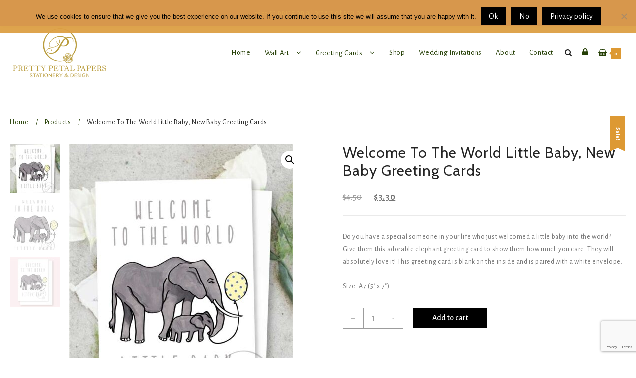

--- FILE ---
content_type: text/html; charset=UTF-8
request_url: https://shop.prettypetalpapers.com/product/welcome-to-the-world-little-baby-baby-greeting-card/
body_size: 29248
content:
<!DOCTYPE html>
<html lang="en-US">
<head>
	<meta name="facebook-domain-verification" content="xx93o1nf0u4qniey7ftpgw4dalm9s5" />
	<meta charset="UTF-8">
	<meta name="viewport" content="width=device-width, initial-scale=1">
	<link rel="profile" href="http://gmpg.org/xfn/11">
		<meta name='robots' content='index, follow, max-image-preview:large, max-snippet:-1, max-video-preview:-1' />
	<style>img:is([sizes="auto" i], [sizes^="auto," i]) { contain-intrinsic-size: 3000px 1500px }</style>
	<script>window._wca = window._wca || [];</script>

	<!-- This site is optimized with the Yoast SEO plugin v26.8 - https://yoast.com/product/yoast-seo-wordpress/ -->
	<title>Welcome To The World Little New Baby Greeting Cards</title>
	<meta name="description" content="Do you have a special someone in your life who just welcomed a new baby into the world? This baby greeting cards is exactly what you need. Get Yours Now!" />
	<link rel="canonical" href="https://shop.prettypetalpapers.com/product/welcome-to-the-world-little-baby-baby-greeting-card/" />
	<meta property="og:locale" content="en_US" />
	<meta property="og:type" content="article" />
	<meta property="og:title" content="Welcome To The World Little New Baby Greeting Cards" />
	<meta property="og:description" content="Do you have a special someone in your life who just welcomed a new baby into the world? This baby greeting cards is exactly what you need. Get Yours Now!" />
	<meta property="og:url" content="https://shop.prettypetalpapers.com/product/welcome-to-the-world-little-baby-baby-greeting-card/" />
	<meta property="og:site_name" content="Wall Art | Greeting Cards" />
	<meta property="article:publisher" content="https://facebook.com/prettypetalpapers/" />
	<meta property="article:modified_time" content="2020-08-13T18:32:44+00:00" />
	<meta property="og:image" content="https://secureservercdn.net/198.71.233.110/x0m.74b.myftpupload.com/wp-content/uploads/2020/03/WELCOME-TO-WORLD-LAYOUT.jpg?time=1648519093" />
	<meta property="og:image:width" content="800" />
	<meta property="og:image:height" content="1035" />
	<meta property="og:image:type" content="image/jpeg" />
	<meta name="twitter:card" content="summary_large_image" />
	<script type="application/ld+json" class="yoast-schema-graph">{"@context":"https://schema.org","@graph":[{"@type":"WebPage","@id":"https://shop.prettypetalpapers.com/product/welcome-to-the-world-little-baby-baby-greeting-card/","url":"https://shop.prettypetalpapers.com/product/welcome-to-the-world-little-baby-baby-greeting-card/","name":"Welcome To The World Little New Baby Greeting Cards","isPartOf":{"@id":"https://shop.prettypetalpapers.com/#website"},"primaryImageOfPage":{"@id":"https://shop.prettypetalpapers.com/product/welcome-to-the-world-little-baby-baby-greeting-card/#primaryimage"},"image":{"@id":"https://shop.prettypetalpapers.com/product/welcome-to-the-world-little-baby-baby-greeting-card/#primaryimage"},"thumbnailUrl":"https://shop.prettypetalpapers.com/wp-content/uploads/2020/03/WELCOME-TO-WORLD-LAYOUT.jpg","datePublished":"2020-03-23T22:45:38+00:00","dateModified":"2020-08-13T18:32:44+00:00","description":"Do you have a special someone in your life who just welcomed a new baby into the world? This baby greeting cards is exactly what you need. Get Yours Now!","breadcrumb":{"@id":"https://shop.prettypetalpapers.com/product/welcome-to-the-world-little-baby-baby-greeting-card/#breadcrumb"},"inLanguage":"en-US","potentialAction":[{"@type":"ReadAction","target":["https://shop.prettypetalpapers.com/product/welcome-to-the-world-little-baby-baby-greeting-card/"]}]},{"@type":"ImageObject","inLanguage":"en-US","@id":"https://shop.prettypetalpapers.com/product/welcome-to-the-world-little-baby-baby-greeting-card/#primaryimage","url":"https://shop.prettypetalpapers.com/wp-content/uploads/2020/03/WELCOME-TO-WORLD-LAYOUT.jpg","contentUrl":"https://shop.prettypetalpapers.com/wp-content/uploads/2020/03/WELCOME-TO-WORLD-LAYOUT.jpg","width":800,"height":1035,"caption":"WELCOME TO WORLD GREETING CARD LAYOUT"},{"@type":"BreadcrumbList","@id":"https://shop.prettypetalpapers.com/product/welcome-to-the-world-little-baby-baby-greeting-card/#breadcrumb","itemListElement":[{"@type":"ListItem","position":1,"name":"Home","item":"https://shop.prettypetalpapers.com/"},{"@type":"ListItem","position":2,"name":"Shop","item":"https://shop.prettypetalpapers.com/shop/"},{"@type":"ListItem","position":3,"name":"Welcome To The World Little Baby, New Baby Greeting Cards"}]},{"@type":"WebSite","@id":"https://shop.prettypetalpapers.com/#website","url":"https://shop.prettypetalpapers.com/","name":"Wall Art | Greeting Cards","description":"","publisher":{"@id":"https://shop.prettypetalpapers.com/#organization"},"potentialAction":[{"@type":"SearchAction","target":{"@type":"EntryPoint","urlTemplate":"https://shop.prettypetalpapers.com/?s={search_term_string}"},"query-input":{"@type":"PropertyValueSpecification","valueRequired":true,"valueName":"search_term_string"}}],"inLanguage":"en-US"},{"@type":"Organization","@id":"https://shop.prettypetalpapers.com/#organization","name":"Pretty Petal Papers","url":"https://shop.prettypetalpapers.com/","logo":{"@type":"ImageObject","inLanguage":"en-US","@id":"https://shop.prettypetalpapers.com/#/schema/logo/image/","url":"https://i1.wp.com/shop.prettypetalpapers.com/wp-content/uploads/2020/10/PPP_logo.jpg?fit=901%2C901&ssl=1","contentUrl":"https://i1.wp.com/shop.prettypetalpapers.com/wp-content/uploads/2020/10/PPP_logo.jpg?fit=901%2C901&ssl=1","width":901,"height":901,"caption":"Pretty Petal Papers"},"image":{"@id":"https://shop.prettypetalpapers.com/#/schema/logo/image/"},"sameAs":["https://facebook.com/prettypetalpapers/","https://instagram.com/prettypetalpapers/","https://www.pinterest.com/prettypetalpapers/","https://youtube.com/channel/UCpuvs4J8lYiUc75S7wJK0LQ"]}]}</script>
	<!-- / Yoast SEO plugin. -->


<link rel='dns-prefetch' href='//www.googletagmanager.com' />
<link rel='dns-prefetch' href='//stats.wp.com' />
<link rel='dns-prefetch' href='//capi-automation.s3.us-east-2.amazonaws.com' />
<link rel='dns-prefetch' href='//fonts.googleapis.com' />
<link rel='preconnect' href='//c0.wp.com' />
<link rel="alternate" type="application/rss+xml" title="Wall Art | Greeting Cards &raquo; Feed" href="https://shop.prettypetalpapers.com/feed/" />
<link rel="alternate" type="application/rss+xml" title="Wall Art | Greeting Cards &raquo; Comments Feed" href="https://shop.prettypetalpapers.com/comments/feed/" />
<link rel="alternate" type="application/rss+xml" title="Wall Art | Greeting Cards &raquo; Welcome To The World Little Baby, New Baby Greeting Cards Comments Feed" href="https://shop.prettypetalpapers.com/product/welcome-to-the-world-little-baby-baby-greeting-card/feed/" />
<script type="text/javascript">
/* <![CDATA[ */
window._wpemojiSettings = {"baseUrl":"https:\/\/s.w.org\/images\/core\/emoji\/16.0.1\/72x72\/","ext":".png","svgUrl":"https:\/\/s.w.org\/images\/core\/emoji\/16.0.1\/svg\/","svgExt":".svg","source":{"concatemoji":"https:\/\/shop.prettypetalpapers.com\/wp-includes\/js\/wp-emoji-release.min.js?ver=6.8.3"}};
/*! This file is auto-generated */
!function(s,n){var o,i,e;function c(e){try{var t={supportTests:e,timestamp:(new Date).valueOf()};sessionStorage.setItem(o,JSON.stringify(t))}catch(e){}}function p(e,t,n){e.clearRect(0,0,e.canvas.width,e.canvas.height),e.fillText(t,0,0);var t=new Uint32Array(e.getImageData(0,0,e.canvas.width,e.canvas.height).data),a=(e.clearRect(0,0,e.canvas.width,e.canvas.height),e.fillText(n,0,0),new Uint32Array(e.getImageData(0,0,e.canvas.width,e.canvas.height).data));return t.every(function(e,t){return e===a[t]})}function u(e,t){e.clearRect(0,0,e.canvas.width,e.canvas.height),e.fillText(t,0,0);for(var n=e.getImageData(16,16,1,1),a=0;a<n.data.length;a++)if(0!==n.data[a])return!1;return!0}function f(e,t,n,a){switch(t){case"flag":return n(e,"\ud83c\udff3\ufe0f\u200d\u26a7\ufe0f","\ud83c\udff3\ufe0f\u200b\u26a7\ufe0f")?!1:!n(e,"\ud83c\udde8\ud83c\uddf6","\ud83c\udde8\u200b\ud83c\uddf6")&&!n(e,"\ud83c\udff4\udb40\udc67\udb40\udc62\udb40\udc65\udb40\udc6e\udb40\udc67\udb40\udc7f","\ud83c\udff4\u200b\udb40\udc67\u200b\udb40\udc62\u200b\udb40\udc65\u200b\udb40\udc6e\u200b\udb40\udc67\u200b\udb40\udc7f");case"emoji":return!a(e,"\ud83e\udedf")}return!1}function g(e,t,n,a){var r="undefined"!=typeof WorkerGlobalScope&&self instanceof WorkerGlobalScope?new OffscreenCanvas(300,150):s.createElement("canvas"),o=r.getContext("2d",{willReadFrequently:!0}),i=(o.textBaseline="top",o.font="600 32px Arial",{});return e.forEach(function(e){i[e]=t(o,e,n,a)}),i}function t(e){var t=s.createElement("script");t.src=e,t.defer=!0,s.head.appendChild(t)}"undefined"!=typeof Promise&&(o="wpEmojiSettingsSupports",i=["flag","emoji"],n.supports={everything:!0,everythingExceptFlag:!0},e=new Promise(function(e){s.addEventListener("DOMContentLoaded",e,{once:!0})}),new Promise(function(t){var n=function(){try{var e=JSON.parse(sessionStorage.getItem(o));if("object"==typeof e&&"number"==typeof e.timestamp&&(new Date).valueOf()<e.timestamp+604800&&"object"==typeof e.supportTests)return e.supportTests}catch(e){}return null}();if(!n){if("undefined"!=typeof Worker&&"undefined"!=typeof OffscreenCanvas&&"undefined"!=typeof URL&&URL.createObjectURL&&"undefined"!=typeof Blob)try{var e="postMessage("+g.toString()+"("+[JSON.stringify(i),f.toString(),p.toString(),u.toString()].join(",")+"));",a=new Blob([e],{type:"text/javascript"}),r=new Worker(URL.createObjectURL(a),{name:"wpTestEmojiSupports"});return void(r.onmessage=function(e){c(n=e.data),r.terminate(),t(n)})}catch(e){}c(n=g(i,f,p,u))}t(n)}).then(function(e){for(var t in e)n.supports[t]=e[t],n.supports.everything=n.supports.everything&&n.supports[t],"flag"!==t&&(n.supports.everythingExceptFlag=n.supports.everythingExceptFlag&&n.supports[t]);n.supports.everythingExceptFlag=n.supports.everythingExceptFlag&&!n.supports.flag,n.DOMReady=!1,n.readyCallback=function(){n.DOMReady=!0}}).then(function(){return e}).then(function(){var e;n.supports.everything||(n.readyCallback(),(e=n.source||{}).concatemoji?t(e.concatemoji):e.wpemoji&&e.twemoji&&(t(e.twemoji),t(e.wpemoji)))}))}((window,document),window._wpemojiSettings);
/* ]]> */
</script>
<link rel='stylesheet' id='stripe-main-styles-css' href='https://shop.prettypetalpapers.com/wp-content/mu-plugins/vendor/godaddy/mwc-core/assets/css/stripe-settings.css' type='text/css' media='all' />
<style id='wp-emoji-styles-inline-css' type='text/css'>

	img.wp-smiley, img.emoji {
		display: inline !important;
		border: none !important;
		box-shadow: none !important;
		height: 1em !important;
		width: 1em !important;
		margin: 0 0.07em !important;
		vertical-align: -0.1em !important;
		background: none !important;
		padding: 0 !important;
	}
</style>
<link rel='stylesheet' id='wp-block-library-css' href='https://c0.wp.com/c/6.8.3/wp-includes/css/dist/block-library/style.min.css' type='text/css' media='all' />
<style id='wp-block-library-theme-inline-css' type='text/css'>
.wp-block-audio :where(figcaption){color:#555;font-size:13px;text-align:center}.is-dark-theme .wp-block-audio :where(figcaption){color:#ffffffa6}.wp-block-audio{margin:0 0 1em}.wp-block-code{border:1px solid #ccc;border-radius:4px;font-family:Menlo,Consolas,monaco,monospace;padding:.8em 1em}.wp-block-embed :where(figcaption){color:#555;font-size:13px;text-align:center}.is-dark-theme .wp-block-embed :where(figcaption){color:#ffffffa6}.wp-block-embed{margin:0 0 1em}.blocks-gallery-caption{color:#555;font-size:13px;text-align:center}.is-dark-theme .blocks-gallery-caption{color:#ffffffa6}:root :where(.wp-block-image figcaption){color:#555;font-size:13px;text-align:center}.is-dark-theme :root :where(.wp-block-image figcaption){color:#ffffffa6}.wp-block-image{margin:0 0 1em}.wp-block-pullquote{border-bottom:4px solid;border-top:4px solid;color:currentColor;margin-bottom:1.75em}.wp-block-pullquote cite,.wp-block-pullquote footer,.wp-block-pullquote__citation{color:currentColor;font-size:.8125em;font-style:normal;text-transform:uppercase}.wp-block-quote{border-left:.25em solid;margin:0 0 1.75em;padding-left:1em}.wp-block-quote cite,.wp-block-quote footer{color:currentColor;font-size:.8125em;font-style:normal;position:relative}.wp-block-quote:where(.has-text-align-right){border-left:none;border-right:.25em solid;padding-left:0;padding-right:1em}.wp-block-quote:where(.has-text-align-center){border:none;padding-left:0}.wp-block-quote.is-large,.wp-block-quote.is-style-large,.wp-block-quote:where(.is-style-plain){border:none}.wp-block-search .wp-block-search__label{font-weight:700}.wp-block-search__button{border:1px solid #ccc;padding:.375em .625em}:where(.wp-block-group.has-background){padding:1.25em 2.375em}.wp-block-separator.has-css-opacity{opacity:.4}.wp-block-separator{border:none;border-bottom:2px solid;margin-left:auto;margin-right:auto}.wp-block-separator.has-alpha-channel-opacity{opacity:1}.wp-block-separator:not(.is-style-wide):not(.is-style-dots){width:100px}.wp-block-separator.has-background:not(.is-style-dots){border-bottom:none;height:1px}.wp-block-separator.has-background:not(.is-style-wide):not(.is-style-dots){height:2px}.wp-block-table{margin:0 0 1em}.wp-block-table td,.wp-block-table th{word-break:normal}.wp-block-table :where(figcaption){color:#555;font-size:13px;text-align:center}.is-dark-theme .wp-block-table :where(figcaption){color:#ffffffa6}.wp-block-video :where(figcaption){color:#555;font-size:13px;text-align:center}.is-dark-theme .wp-block-video :where(figcaption){color:#ffffffa6}.wp-block-video{margin:0 0 1em}:root :where(.wp-block-template-part.has-background){margin-bottom:0;margin-top:0;padding:1.25em 2.375em}
</style>
<style id='classic-theme-styles-inline-css' type='text/css'>
/*! This file is auto-generated */
.wp-block-button__link{color:#fff;background-color:#32373c;border-radius:9999px;box-shadow:none;text-decoration:none;padding:calc(.667em + 2px) calc(1.333em + 2px);font-size:1.125em}.wp-block-file__button{background:#32373c;color:#fff;text-decoration:none}
</style>
<link rel='stylesheet' id='mediaelement-css' href='https://c0.wp.com/c/6.8.3/wp-includes/js/mediaelement/mediaelementplayer-legacy.min.css' type='text/css' media='all' />
<link rel='stylesheet' id='wp-mediaelement-css' href='https://c0.wp.com/c/6.8.3/wp-includes/js/mediaelement/wp-mediaelement.min.css' type='text/css' media='all' />
<style id='jetpack-sharing-buttons-style-inline-css' type='text/css'>
.jetpack-sharing-buttons__services-list{display:flex;flex-direction:row;flex-wrap:wrap;gap:0;list-style-type:none;margin:5px;padding:0}.jetpack-sharing-buttons__services-list.has-small-icon-size{font-size:12px}.jetpack-sharing-buttons__services-list.has-normal-icon-size{font-size:16px}.jetpack-sharing-buttons__services-list.has-large-icon-size{font-size:24px}.jetpack-sharing-buttons__services-list.has-huge-icon-size{font-size:36px}@media print{.jetpack-sharing-buttons__services-list{display:none!important}}.editor-styles-wrapper .wp-block-jetpack-sharing-buttons{gap:0;padding-inline-start:0}ul.jetpack-sharing-buttons__services-list.has-background{padding:1.25em 2.375em}
</style>
<style id='global-styles-inline-css' type='text/css'>
:root{--wp--preset--aspect-ratio--square: 1;--wp--preset--aspect-ratio--4-3: 4/3;--wp--preset--aspect-ratio--3-4: 3/4;--wp--preset--aspect-ratio--3-2: 3/2;--wp--preset--aspect-ratio--2-3: 2/3;--wp--preset--aspect-ratio--16-9: 16/9;--wp--preset--aspect-ratio--9-16: 9/16;--wp--preset--color--black: #000000;--wp--preset--color--cyan-bluish-gray: #abb8c3;--wp--preset--color--white: #ffffff;--wp--preset--color--pale-pink: #f78da7;--wp--preset--color--vivid-red: #cf2e2e;--wp--preset--color--luminous-vivid-orange: #ff6900;--wp--preset--color--luminous-vivid-amber: #fcb900;--wp--preset--color--light-green-cyan: #7bdcb5;--wp--preset--color--vivid-green-cyan: #00d084;--wp--preset--color--pale-cyan-blue: #8ed1fc;--wp--preset--color--vivid-cyan-blue: #0693e3;--wp--preset--color--vivid-purple: #9b51e0;--wp--preset--gradient--vivid-cyan-blue-to-vivid-purple: linear-gradient(135deg,rgba(6,147,227,1) 0%,rgb(155,81,224) 100%);--wp--preset--gradient--light-green-cyan-to-vivid-green-cyan: linear-gradient(135deg,rgb(122,220,180) 0%,rgb(0,208,130) 100%);--wp--preset--gradient--luminous-vivid-amber-to-luminous-vivid-orange: linear-gradient(135deg,rgba(252,185,0,1) 0%,rgba(255,105,0,1) 100%);--wp--preset--gradient--luminous-vivid-orange-to-vivid-red: linear-gradient(135deg,rgba(255,105,0,1) 0%,rgb(207,46,46) 100%);--wp--preset--gradient--very-light-gray-to-cyan-bluish-gray: linear-gradient(135deg,rgb(238,238,238) 0%,rgb(169,184,195) 100%);--wp--preset--gradient--cool-to-warm-spectrum: linear-gradient(135deg,rgb(74,234,220) 0%,rgb(151,120,209) 20%,rgb(207,42,186) 40%,rgb(238,44,130) 60%,rgb(251,105,98) 80%,rgb(254,248,76) 100%);--wp--preset--gradient--blush-light-purple: linear-gradient(135deg,rgb(255,206,236) 0%,rgb(152,150,240) 100%);--wp--preset--gradient--blush-bordeaux: linear-gradient(135deg,rgb(254,205,165) 0%,rgb(254,45,45) 50%,rgb(107,0,62) 100%);--wp--preset--gradient--luminous-dusk: linear-gradient(135deg,rgb(255,203,112) 0%,rgb(199,81,192) 50%,rgb(65,88,208) 100%);--wp--preset--gradient--pale-ocean: linear-gradient(135deg,rgb(255,245,203) 0%,rgb(182,227,212) 50%,rgb(51,167,181) 100%);--wp--preset--gradient--electric-grass: linear-gradient(135deg,rgb(202,248,128) 0%,rgb(113,206,126) 100%);--wp--preset--gradient--midnight: linear-gradient(135deg,rgb(2,3,129) 0%,rgb(40,116,252) 100%);--wp--preset--font-size--small: 13px;--wp--preset--font-size--medium: 20px;--wp--preset--font-size--large: 36px;--wp--preset--font-size--x-large: 42px;--wp--preset--spacing--20: 0.44rem;--wp--preset--spacing--30: 0.67rem;--wp--preset--spacing--40: 1rem;--wp--preset--spacing--50: 1.5rem;--wp--preset--spacing--60: 2.25rem;--wp--preset--spacing--70: 3.38rem;--wp--preset--spacing--80: 5.06rem;--wp--preset--shadow--natural: 6px 6px 9px rgba(0, 0, 0, 0.2);--wp--preset--shadow--deep: 12px 12px 50px rgba(0, 0, 0, 0.4);--wp--preset--shadow--sharp: 6px 6px 0px rgba(0, 0, 0, 0.2);--wp--preset--shadow--outlined: 6px 6px 0px -3px rgba(255, 255, 255, 1), 6px 6px rgba(0, 0, 0, 1);--wp--preset--shadow--crisp: 6px 6px 0px rgba(0, 0, 0, 1);}:where(.is-layout-flex){gap: 0.5em;}:where(.is-layout-grid){gap: 0.5em;}body .is-layout-flex{display: flex;}.is-layout-flex{flex-wrap: wrap;align-items: center;}.is-layout-flex > :is(*, div){margin: 0;}body .is-layout-grid{display: grid;}.is-layout-grid > :is(*, div){margin: 0;}:where(.wp-block-columns.is-layout-flex){gap: 2em;}:where(.wp-block-columns.is-layout-grid){gap: 2em;}:where(.wp-block-post-template.is-layout-flex){gap: 1.25em;}:where(.wp-block-post-template.is-layout-grid){gap: 1.25em;}.has-black-color{color: var(--wp--preset--color--black) !important;}.has-cyan-bluish-gray-color{color: var(--wp--preset--color--cyan-bluish-gray) !important;}.has-white-color{color: var(--wp--preset--color--white) !important;}.has-pale-pink-color{color: var(--wp--preset--color--pale-pink) !important;}.has-vivid-red-color{color: var(--wp--preset--color--vivid-red) !important;}.has-luminous-vivid-orange-color{color: var(--wp--preset--color--luminous-vivid-orange) !important;}.has-luminous-vivid-amber-color{color: var(--wp--preset--color--luminous-vivid-amber) !important;}.has-light-green-cyan-color{color: var(--wp--preset--color--light-green-cyan) !important;}.has-vivid-green-cyan-color{color: var(--wp--preset--color--vivid-green-cyan) !important;}.has-pale-cyan-blue-color{color: var(--wp--preset--color--pale-cyan-blue) !important;}.has-vivid-cyan-blue-color{color: var(--wp--preset--color--vivid-cyan-blue) !important;}.has-vivid-purple-color{color: var(--wp--preset--color--vivid-purple) !important;}.has-black-background-color{background-color: var(--wp--preset--color--black) !important;}.has-cyan-bluish-gray-background-color{background-color: var(--wp--preset--color--cyan-bluish-gray) !important;}.has-white-background-color{background-color: var(--wp--preset--color--white) !important;}.has-pale-pink-background-color{background-color: var(--wp--preset--color--pale-pink) !important;}.has-vivid-red-background-color{background-color: var(--wp--preset--color--vivid-red) !important;}.has-luminous-vivid-orange-background-color{background-color: var(--wp--preset--color--luminous-vivid-orange) !important;}.has-luminous-vivid-amber-background-color{background-color: var(--wp--preset--color--luminous-vivid-amber) !important;}.has-light-green-cyan-background-color{background-color: var(--wp--preset--color--light-green-cyan) !important;}.has-vivid-green-cyan-background-color{background-color: var(--wp--preset--color--vivid-green-cyan) !important;}.has-pale-cyan-blue-background-color{background-color: var(--wp--preset--color--pale-cyan-blue) !important;}.has-vivid-cyan-blue-background-color{background-color: var(--wp--preset--color--vivid-cyan-blue) !important;}.has-vivid-purple-background-color{background-color: var(--wp--preset--color--vivid-purple) !important;}.has-black-border-color{border-color: var(--wp--preset--color--black) !important;}.has-cyan-bluish-gray-border-color{border-color: var(--wp--preset--color--cyan-bluish-gray) !important;}.has-white-border-color{border-color: var(--wp--preset--color--white) !important;}.has-pale-pink-border-color{border-color: var(--wp--preset--color--pale-pink) !important;}.has-vivid-red-border-color{border-color: var(--wp--preset--color--vivid-red) !important;}.has-luminous-vivid-orange-border-color{border-color: var(--wp--preset--color--luminous-vivid-orange) !important;}.has-luminous-vivid-amber-border-color{border-color: var(--wp--preset--color--luminous-vivid-amber) !important;}.has-light-green-cyan-border-color{border-color: var(--wp--preset--color--light-green-cyan) !important;}.has-vivid-green-cyan-border-color{border-color: var(--wp--preset--color--vivid-green-cyan) !important;}.has-pale-cyan-blue-border-color{border-color: var(--wp--preset--color--pale-cyan-blue) !important;}.has-vivid-cyan-blue-border-color{border-color: var(--wp--preset--color--vivid-cyan-blue) !important;}.has-vivid-purple-border-color{border-color: var(--wp--preset--color--vivid-purple) !important;}.has-vivid-cyan-blue-to-vivid-purple-gradient-background{background: var(--wp--preset--gradient--vivid-cyan-blue-to-vivid-purple) !important;}.has-light-green-cyan-to-vivid-green-cyan-gradient-background{background: var(--wp--preset--gradient--light-green-cyan-to-vivid-green-cyan) !important;}.has-luminous-vivid-amber-to-luminous-vivid-orange-gradient-background{background: var(--wp--preset--gradient--luminous-vivid-amber-to-luminous-vivid-orange) !important;}.has-luminous-vivid-orange-to-vivid-red-gradient-background{background: var(--wp--preset--gradient--luminous-vivid-orange-to-vivid-red) !important;}.has-very-light-gray-to-cyan-bluish-gray-gradient-background{background: var(--wp--preset--gradient--very-light-gray-to-cyan-bluish-gray) !important;}.has-cool-to-warm-spectrum-gradient-background{background: var(--wp--preset--gradient--cool-to-warm-spectrum) !important;}.has-blush-light-purple-gradient-background{background: var(--wp--preset--gradient--blush-light-purple) !important;}.has-blush-bordeaux-gradient-background{background: var(--wp--preset--gradient--blush-bordeaux) !important;}.has-luminous-dusk-gradient-background{background: var(--wp--preset--gradient--luminous-dusk) !important;}.has-pale-ocean-gradient-background{background: var(--wp--preset--gradient--pale-ocean) !important;}.has-electric-grass-gradient-background{background: var(--wp--preset--gradient--electric-grass) !important;}.has-midnight-gradient-background{background: var(--wp--preset--gradient--midnight) !important;}.has-small-font-size{font-size: var(--wp--preset--font-size--small) !important;}.has-medium-font-size{font-size: var(--wp--preset--font-size--medium) !important;}.has-large-font-size{font-size: var(--wp--preset--font-size--large) !important;}.has-x-large-font-size{font-size: var(--wp--preset--font-size--x-large) !important;}
:where(.wp-block-post-template.is-layout-flex){gap: 1.25em;}:where(.wp-block-post-template.is-layout-grid){gap: 1.25em;}
:where(.wp-block-columns.is-layout-flex){gap: 2em;}:where(.wp-block-columns.is-layout-grid){gap: 2em;}
:root :where(.wp-block-pullquote){font-size: 1.5em;line-height: 1.6;}
</style>
<link rel='stylesheet' id='contact-form-7-css' href='https://shop.prettypetalpapers.com/wp-content/plugins/contact-form-7/includes/css/styles.css?ver=6.1.4' type='text/css' media='all' />
<link rel='stylesheet' id='cookie-notice-front-css' href='https://shop.prettypetalpapers.com/wp-content/plugins/cookie-notice/css/front.min.css?ver=2.5.11' type='text/css' media='all' />
<link rel='stylesheet' id='photoswipe-css' href='https://c0.wp.com/p/woocommerce/10.4.3/assets/css/photoswipe/photoswipe.min.css' type='text/css' media='all' />
<link rel='stylesheet' id='photoswipe-default-skin-css' href='https://c0.wp.com/p/woocommerce/10.4.3/assets/css/photoswipe/default-skin/default-skin.min.css' type='text/css' media='all' />
<link rel='stylesheet' id='woocommerce-layout-css' href='https://c0.wp.com/p/woocommerce/10.4.3/assets/css/woocommerce-layout.css' type='text/css' media='all' />
<style id='woocommerce-layout-inline-css' type='text/css'>

	.infinite-scroll .woocommerce-pagination {
		display: none;
	}
</style>
<link rel='stylesheet' id='woocommerce-smallscreen-css' href='https://c0.wp.com/p/woocommerce/10.4.3/assets/css/woocommerce-smallscreen.css' type='text/css' media='only screen and (max-width: 768px)' />
<link rel='stylesheet' id='woocommerce-general-css' href='https://c0.wp.com/p/woocommerce/10.4.3/assets/css/woocommerce.css' type='text/css' media='all' />
<style id='woocommerce-inline-inline-css' type='text/css'>
.woocommerce form .form-row .required { visibility: visible; }
</style>
<link rel='stylesheet' id='wp-components-css' href='https://c0.wp.com/c/6.8.3/wp-includes/css/dist/components/style.min.css' type='text/css' media='all' />
<link rel='stylesheet' id='godaddy-styles-css' href='https://shop.prettypetalpapers.com/wp-content/mu-plugins/vendor/wpex/godaddy-launch/includes/Dependencies/GoDaddy/Styles/build/latest.css?ver=2.0.2' type='text/css' media='all' />
<link rel='stylesheet' id='font-awesome-css' href='https://shop.prettypetalpapers.com/wp-content/plugins/elementor/assets/lib/font-awesome/css/font-awesome.min.css?ver=4.7.0' type='text/css' media='all' />
<link rel='stylesheet' id='almaira-menu-style-css' href='https://shop.prettypetalpapers.com/wp-content/themes/almaira/css/almaira-menu.css?ver=6.8.3' type='text/css' media='all' />
<link rel='stylesheet' id='owl.carousel-css' href='https://shop.prettypetalpapers.com/wp-content/themes/almaira/css/owl.carousel.css?ver=1.0.0' type='text/css' media='all' />
<link rel='stylesheet' id='swiper-css' href='https://shop.prettypetalpapers.com/wp-content/plugins/elementor/assets/lib/swiper/v8/css/swiper.min.css?ver=8.4.5' type='text/css' media='all' />
<link rel='stylesheet' id='almaira-style-css' href='https://shop.prettypetalpapers.com/wp-content/themes/almaira/style.css?ver=1.0.0' type='text/css' media='all' />
<style id='almaira-style-inline-css' type='text/css'>
@media (min-width: 769px){.thunk-logo img{
    max-width: 200px;
  }}@media (max-width: 768px){.thunk-logo img{
    max-width: 225px;
  }}@media (max-width: 550px){.thunk-logo img{
    max-width: 250px;
  }}@media (min-width: 769px){.thunk-page-top-banner{
    height: 315px;
  }}@media (max-width: 768px){.thunk-page-top-banner{
    height: 500px;
  }}@media (max-width: 550px){.thunk-page-top-banner{
    height: 500px;
  }}@media (min-width: 769px){#th-ribbon .content-area{
    padding-top: 74px;
  }}@media (max-width: 768px){#th-ribbon .content-area{
    padding-top: 120px;
  }}@media (max-width: 550px){#th-ribbon .content-area{
    padding-top: 120px;
  }}@media (min-width: 769px){#th-ribbon .content-area{
    padding-bottom: 115px;
  }}@media (max-width: 768px){#th-ribbon .content-area{
    padding-bottom: 120px;
  }}@media (max-width: 550px){#th-ribbon .content-area{
    padding-bottom: 120px;
  }}@media (min-width: 769px){.thunk-brands-section .content-area{
    padding-top: 20px;
  }}@media (max-width: 768px){.thunk-brands-section .content-area{
    padding-top: 40px;
  }}@media (max-width: 550px){.thunk-brands-section .content-area{
    padding-top: 40px;
  }}@media (min-width: 769px){.thunk-brands-section .content-area{
    padding-bottom: 20px;
  }}@media (max-width: 768px){.thunk-brands-section .content-area{
    padding-bottom: 40px;
  }}@media (max-width: 550px){.thunk-brands-section .content-area{
    padding-bottom: 40px;
  }}@media (min-width: 769px){.thunk-sortby .content-area{
    padding-top: 40px;
  }}@media (max-width: 768px){.thunk-sortby .content-area{
    padding-top: 40px;
  }}@media (max-width: 550px){.thunk-sortby .content-area{
    padding-top: 40px;
  }}@media (min-width: 769px){.thunk-products-section .content-area{
    padding-top: 10px;
  }}@media (max-width: 768px){.thunk-products-section .content-area{
    padding-top: 40px;
  }}@media (max-width: 550px){.thunk-products-section .content-area{
    padding-top: 40px;
  }}@media (min-width: 769px){.thunk-products-section .content-area{
    padding-bottom: 30px;
  }}@media (max-width: 768px){.thunk-products-section .content-area{
    padding-bottom: 40px;
  }}@media (max-width: 550px){.thunk-products-section .content-area{
    padding-bottom: 40px;
  }}@media (min-width: 769px){.thunk-shipping .content-area{
    padding-bottom: 0px;
  }}@media (max-width: 768px){.thunk-shipping .content-area{
    padding-bottom: 40px;
  }}@media (max-width: 550px){.thunk-shipping .content-area{
    padding-bottom: 40px;
  }}@media (min-width: 769px){.thunk-instafeed .content-area{
    padding-bottom: 0px;
  }}@media (max-width: 768px){.thunk-instafeed .content-area{
    padding-bottom: 40px;
  }}@media (max-width: 550px){.thunk-instafeed .content-area{
    padding-bottom: 40px;
  }}@media (min-width: 769px){.thunk-custom-sect-one .widget-cs-container{
    padding-top: 1px;
  }}@media (max-width: 768px){.thunk-custom-sect-one .widget-cs-container{
    padding-top: 40px;
  }}@media (max-width: 550px){.thunk-custom-sect-one .widget-cs-container{
    padding-top: 40px;
  }}@media (min-width: 769px){.thunk-custom-sect-one .widget-cs-container{
    padding-bottom: 0px;
  }}@media (max-width: 768px){.thunk-custom-sect-one .widget-cs-container{
    padding-bottom: 40px;
  }}@media (max-width: 550px){.thunk-custom-sect-one .widget-cs-container{
    padding-bottom: 40px;
  }}@media (min-width: 769px){.thunk-custom-sect-two .widget-cs-container{
    padding-top: 1px;
  }}@media (max-width: 768px){.thunk-custom-sect-two .widget-cs-container{
    padding-top: 1px;
  }}@media (max-width: 550px){.thunk-custom-sect-two .widget-cs-container{
    padding-top: 1px;
  }}@media (min-width: 769px){.thunk-custom-sect-three .widget-cs-container{
    padding-top: 1px;
  }}@media (max-width: 768px){.thunk-custom-sect-three .widget-cs-container{
    padding-top: 1px;
  }}@media (max-width: 550px){.thunk-custom-sect-three .widget-cs-container{
    padding-top: 1px;
  }}@media (min-width: 769px){.thunk-custom-sect-four .widget-cs-container{
    padding-top: 1px;
  }}@media (max-width: 768px){.thunk-custom-sect-four .widget-cs-container{
    padding-top: 1px;
  }}@media (max-width: 550px){.thunk-custom-sect-four .widget-cs-container{
    padding-top: 1px;
  }}.thunk-page-top-banner{
            background-image: url('');
        } 
    a:hover,
    .thunk-category a:hover .title,
    .thunk-category a:hover .count,
    #move-to-top:hover,
    .thunk-quik .thunk-compare .compare-button a:hover:before,
    .thunk-ribbon .th-button:hover,
    .thunk-body li.product .thunk-product .button,
    .thunk-product .yith-wcwl-wishlistexistsbrowse.show:before, 
    .thunk-quickview:hover.thunk-quickview:before,
    .thunk-wishlist:hover.thunk-wishlist:before,
    .thunk-compare:hover.thunk-compare:before,
    .woocommerce ul.products li.product .price,
    .thunk-body li.product .thunk-product .added_to_cart.wc-forward,
    #close-btn:hover, #search-btn1:hover, 
    .summary .yith-wcwl-add-to-wishlist .yith-wcwl-wishlistexistsbrowse.show a::before,
    .thunk-post-excerpt .read-more .thunk-readmore:hover,
    .thunk-accordion .ac > .ac-q::after,
    body.almaira-shop-dark a:hover,
    body.almaira-shop-dark .thunk-category a:hover .title,
    body.almaira-shop-dark .thunk-category a:hover .count,
    body.almaira-shop-dark #move-to-top:hover,
    body.almaira-shop-dark .thunk-quik .thunk-compare .compare-button a:hover:before,
    body.almaira-shop-dark.woocommerce .ft-button-ul a.button.current,
    .almaira-shop-dark #search-overlay #close-btn,
    .almaira-menu .current-menu-item a,
    body.almaira-shop-dark .thunk-ribbon .th-button:hover,
    body.thunk-body.almaira-shop-dark li.product .thunk-product .button,
    body.almaira-shop-dark .thunk-product .yith-wcwl-wishlistexistsbrowse.show:before, 
    body.almaira-shop-dark .thunk-quickview:hover.thunk-quickview:before,
    body.almaira-shop-dark .thunk-wishlist:hover.thunk-wishlist:before,
    body.almaira-shop-dark .thunk-compare:hover.thunk-compare:before,
    body.woocommerce.almaira-shop-dark ul.products li.product .price,
    body.thunk-body.woocommerce.almaira-shop-dark li.product .thunk-product .added_to_cart.wc-forward,
    body.almaira-shop-dark #close-btn:hover,body.almaira-shop-dark #search-btn1:hover,
    body.almaira-shop-dark .summary .yith-wcwl-add-to-wishlist .yith-wcwl-wishlistexistsbrowse.show a::before,
    body.almaira-shop-dark .thunk-post-excerpt .read-more .thunk-readmore:hover,
    body.almaira-shop-dark .thunk-accordion .ac > .ac-q::after{
        color: #dd9933;
    } .thunk-category a:hover,
   .thunk-counter-wrapper .counter-content:hover,
   .th-check-container .th-checkmark:after,
   .thunk-post-excerpt .read-more .thunk-readmore:hover,
   .thunk-button:hover,
   .thunk-ribbon .th-button:hover,
   #filter-sortby-load-more:hover,
   .main-header-col3 .header-icon .almaira-cart p.buttons a:hover,
   .woocommerce-message,
   body .woocommerce-tabs .tabs li a::before,
    body.almaira-shop-dark .thunk-category a:hover,
   body.almaira-shop-dark .thunk-counter-wrapper .counter-content:hover,
   .th-button:hover:before,
   .thunk-body li.product .thunk-product .button,
   .thunk-body li.product .thunk-product .added_to_cart.wc-forward,
   .alm-shop-load-more:hover, 
   #filter-sortby-load-more:hover,
   .cart-crl:before,
   .almaira-widget-content .price_slider_amount .button:hover,
    body.almaira-shop-dark .th-button:hover:before,
    body.almaira-shop-dark .th-check-container .th-checkmark:after,
    body.almaira-shop-dark .thunk-post-excerpt .read-more .thunk-readmore:hover,
    body.almaira-shop-dark .thunk-button:hover,
    body.almaira-shop-dark .thunk-ribbon .th-button:hover,
    body.thunk-body.almaira-shop-dark li.product .thunk-product .button,
    body.almaira-shop-dark .woocommerce-tabs .tabs li a::before,
    body.almaira-shop-dark #filter-sortby-load-more:hover,
    body.almaira-shop-dark .main-header-col3 .header-icon .almaira-cart p.buttons a:hover,
    body.thunk-body.woocommerce.almaira-shop-dark li.product .thunk-product .added_to_cart.wc-forward,
    body.almaira-shop-dark .woocommerce-message,
    body.almaira-shop-dark .alm-shop-load-more:hover, 
   body.almaira-shop-dark #filter-sortby-load-more:hover,
   body.almaira-shop-dark .cart-crl:before,
   body.almaira-shop-dark .almaira-widget-content .price_slider_amount .button:hover{
        border-color: #dd9933;
    }
    .thunk-category-section .owl-nav i:hover,
.thunk-brands-section .owl-nav i:hover,
.widget-cs-container .owl-nav i:hover,
    .container input:checked ~ .checkmark,
    .container input:checked ~ .checkmark-p,
    .thunk-button:hover,
    .woocommerce li.product .thunk-product span.onsale,
    .woocommerce .product span.onsale,
    .woocommerce nav.woocommerce-pagination ul li span.current,
    .woocommerce #respond input#submit:hover,.woocommerce button.button:hover, .woocommerce input.button:hover,
    .woocommerce #respond input#submit.alt:hover, .woocommerce a.button.alt:hover, .woocommerce button.button.alt:hover, .woocommerce input.button.alt:hover,
    .dot_1,.dot_qv1,
    .thunk-body .owl-dots .owl-dot.active,
    .thunk-body .owl-dots .owl-dot:hover,
    #filter-sortby-load-more:hover,
    #alm-quick-view-close:hover,
    .main-header-col3 .header-icon .almaira-cart p.buttons a:hover,
    .almaira-off-canvas-sidebar .close-bn,
    .left .menu-close, .right .menu-close, .menu-close,
    .thunk-single-post [type='submit'], 
    .thunk-single-page [type='submit'], 
    .form-content [type='submit'], 
    .almaira-widget-content .woocommerce-product-search button,
    .woocommerce-product-search button,
    .thunk-contactus .lf-form-submit:hover,
    .alm-shop-load-more:hover, 
   #filter-sortby-load-more:hover,
    .woocommerce a.remove:hover,
    body.almaira-shop-dark .thunk-category-section .owl-nav i:hover,
    body.almaira-shop-dark .thunk-brands-section .owl-nav i:hover,
    body.almaira-shop-dark .widget-cs-container .owl-nav i:hover,
    body.almaira-shop-dark .container input:checked ~ .checkmark,
    body.almaira-shop-dark .container input:checked ~ .checkmark-p,
    body.almaira-shop-dark .thunk-button:hover,
    body.almaira-shop-dark.woocommerce li.product .thunk-product span.onsale,
    body.almaira-shop-dark.woocommerce .product span.onsale,
    body.almaira-shop-dark.woocommerce nav.woocommerce-pagination ul li span.current,
    body.almaira-shop-dark.woocommerce #respond input#submit:hover,.woocommerce button.button:hover, .woocommerce input.button:hover,
    body.almaira-shop-dark.woocommerce #respond input#submit.alt:hover, body.almaira-shop-dark.woocommerce a.button.alt:hover, body.almaira-shop-dark.woocommerce button.button.alt:hover, body.almaira-shop-dark.woocommerce input.button.alt:hover,
    .dot_1,.dot_qv1,
    .cart-contents .cart-crl,
    body.almaira-shop-dark.thunk-body .owl-dots .owl-dot.active,
    body.almaira-shop-dark.thunk-body .owl-dots .owl-dot:hover,
    body.almaira-shop-dark #filter-sortby-load-more:hover,
    body.almaira-shop-dark #alm-quick-view-close:hover,
    body.almaira-shop-dark .main-header-col3 .header-icon .almaira-cart p.buttons a:hover,
    body.almaira-shop-dark .almaira-off-canvas-sidebar .close-bn,
    body.almaira-shop-dark .left .menu-close,
    body.almaira-shop-dark .right .menu-close,
    body.almaira-shop-dark .menu-close,
    body.almaira-shop-dark .thunk-single-post [type='submit'], 
    body.almaira-shop-dark .thunk-single-page [type='submit'], 
    body.almaira-shop-dark .form-content [type='submit'], 
    body.almaira-shop-dark .almaira-widget-content .woocommerce-product-search button,
    body.almaira-shop-dark .woocommerce-product-search button,
    body.almaira-shop-dark .thunk-contactus .lf-form-submit:hover,
    body.almaira-shop-dark .alm-shop-load-more:hover, 
   body.almaira-shop-dark #filter-sortby-load-more:hover,
   body.almaira-shop-dark .woocommerce a.remove:hover,
   body.almaira-shop-dark .cart-contents .cart-crl{
        background: #dd9933;
    }
    
    .thunk-post-info a,
    .thunk-tags-wrapper a,
    body.almaira-shop-dark.thunk-post-info a,
    body.almaira-shop-dark .thunk-tags-wrapper a{
    color: #253f05;
    }
    a:hover,.thunk-breadcrumb li a:hover,
    .almaira-menu li a:hover,
    .thunk-post-excerpt .read-more .thunk-readmore:hover,
    body.almaira-shop-dark a:hover,body.almaira-shop-dark .thunk-breadcrumb li a:hover,
    body.almaira-shop-dark .almaira-menu li a:hover,
    body.almaira-shop-dark .thunk-post-excerpt .read-more .thunk-readmore:hover{
        color:#dd9933}#sidebar-primary h2.widget-title,
    .page-title,
    .thunk-contact-small-heading,
    .th-slider-bigheading,
    .thunk-ribbon .heading,
    .thunk-product .woocommerce-loop-product__title,
    .thunk-insta-title,
    .heading,
    .slide-widget-title,
    .thunk-heading,
    .thunk-service-title,
    .thunk-founder-title,
    .testimonial-name,
    body.almaira-shop-dark #sidebar-primary h2.widget-title,
    body.almaira-shop-dark .page-title,
    body.almaira-shop-dark .thunk-contact-small-heading,
    body.almaira-shop-dark .th-slider-bigheading,
    body.almaira-shop-dark .thunk-ribbon .heading,
    body.almaira-shop-dark .thunk-product .woocommerce-loop-product__title,
    body.almaira-shop-dark .thunk-insta-title,
    body.almaira-shop-dark .heading,
    body.almaira-shop-dark .slide-widget-title,
    body.almaira-shop-dark .thunk-heading,
    body.almaira-shop-dark .thunk-service-title,
    body.almaira-shop-dark .thunk-founder-title,
    body.almaira-shop-dark .testimonial-name{
        color:;
    }
    a,
    .almaira-menu > li > a,
    .thunk-breadcrumb li a, .thunk-breadcrumb li, .thunk-breadcrumb li+li:before,
    .main-header-col3 .header-icon span a,
    .woocommerce-MyAccount-navigation ul li a,
    .woocommerce .ft-button-ul a.button,
    li a,
    body.almaira-shop-dark a,
    body.almaira-shop-dark .almaira-menu > li > a,
    body.almaira-shop-dark .thunk-breadcrumb li a, 
    body.almaira-shop-dark .thunk-breadcrumb li, .thunk-breadcrumb li+li:before,
    body.almaira-shop-dark  .main-header-col3 .header-icon span a,
    body.almaira-shop-dark .woocommerce-MyAccount-navigation ul li a,
    body.almaira-shop-dark.woocommerce .ft-button-ul a.button,
    body.almaira-shop-dark li a{
     color:#253f05;
    }
    a:hover,
    .almaira-menu > li > a:hover,
    .thunk-breadcrumb li a:hover,
    .woocommerce-MyAccount-navigation ul li a:hover,
    .woocommerce nav.woocommerce-pagination ul li span.current,
    .woocommerce .ft-button-ul a.button:hover,
    .thunk-sortby .sort-radio:hover,
    .th-check-container:hover,
    .thunk-post-excerpt .read-more .thunk-readmore:hover,
    .main-header-col3 .header-icon span a:hover,
    body.almaira-shop-dark a:hover,
    body.almaira-shop-dark .almaira-menu > li > a:hover,
    body.almaira-shop-dark .thunk-breadcrumb li a:hover,
    body.almaira-shop-dark .woocommerce-MyAccount-navigation ul li a:hover,
    body.almaira-shop-dark .woocommerce nav.woocommerce-pagination ul li span.current,
    body.almaira-shop-dark.woocommerce .ft-button-ul a.button:hover,
    body.almaira-shop-dark .thunk-sortby .sort-radio:hover,
    body.almaira-shop-dark .th-check-container:hover,
    body.almaira-shop-dark .thunk-post-excerpt .read-more .thunk-readmore:hover,
    body.almaira-shop-dark .main-header-col3 .header-icon span a:hover{
     color:#dd9933;
    }
    .thunk-post-excerpt .read-more .thunk-readmore:hover,
    body.almaira-shop-dark .thunk-post-excerpt .read-more .thunk-readmore:hover{
        border-color:#dd9933;
    }
    body,.site-content,
     body.almaira-shop-dark,body.almaira-shop-dark .site-content{
     color:;
    }
     .thunk-body,
     body.almaira-shop-dark.thunk-body{
     background:;
    }
     
    .thunk-product .woocommerce-loop-product__title,
    .thunk-product .woocommerce-loop-product__title a,
    .woocommerce ul.products li.product .thunk-product .woocommerce-loop-product__title, 
    body.almaira-shop-dark .thunk-sortby .thunk-product .woocommerce-loop-product__title,
    body.almaira-shop-dark .thunk-product .woocommerce-loop-product__title a,
    body.woocommerce.almaira-shop-dark ul.products li.product .thunk-product .woocommerce-loop-product__title{
      color:;
    }
    .thunk-product .price,
    body.almaira-shop-dark .thunk-product .price{
      color: ;
    }
    .woocommerce .star-rating, 
    .woocommerce ul.products li.product .star-rating,
    body.woocommerce.almaira-shop-dark .star-rating,
    body.woocommerce.almaira-shop-dark ul.products li.product .star-rating{
       color: #ffe900;
    }
    .thunk-body li.product .thunk-product .button,
    .thunk-body li.product .thunk-product .added_to_cart.wc-forward,
    body.thunk-body.almaira-shop-dark li.product .thunk-product .button,
    body.thunk-body.almaira-shop-dark li.product .thunk-product .added_to_cart.wc-forward{
      color: ;
      border-color: ;
    }
    .thunk-quickview:hover.thunk-quickview:before,
    .thunk-wishlist:hover.thunk-wishlist:before,
    .thunk-compare:hover.thunk-compare:before,
    body.almaira-shop-dark .thunk-quickview:hover.thunk-quickview:before,
    body.almaira-shop-dark .thunk-wishlist:hover.thunk-wishlist:before,
    body.almaira-shop-dark .thunk-compare:hover.thunk-compare:before{
      color: ;
    }
    .thunk-quickview:hover.thunk-quickview:before,
    .thunk-quickview:hover.thunk-quickview:after,
    .thunk-wishlist:hover.thunk-wishlist:before,
    .thunk-wishlist:hover.thunk-wishlist:after,
    .thunk-compare:hover.thunk-compare:before,
    .thunk-compare:hover.thunk-compare:after,
    body.almaira-shop-dark .thunk-quickview:hover.thunk-quickview:before,
    body.almaira-shop-dark .thunk-quickview:hover.thunk-quickview:after,
    body.almaira-shop-dark .thunk-wishlist:hover.thunk-wishlist:after,
    body.almaira-shop-dark .thunk-wishlist:hover.thunk-wishlist:before,
    body.almaira-shop-dark .thunk-compare:hover.thunk-compare:before,
    body.almaira-shop-dark .thunk-compare:hover.thunk-compare:after{
    background: ;
    }
    .thunk-quickview, .thunk-wishlist, .thunk-compare,
    body.almaira-shop-dark .thunk-quickview,body.almaira-shop-dark .thunk-wishlist,body.almaira-shop-dark .thunk-compare{
       background: ;
    }
    .thunk-quickview a, 
    .thunk-product .thunk-wishlist a.add_to_wishlist,
    .thunk-quik .thunk-compare .compare-button a:before,
    body.almaira-shop-dark .thunk-quickview a, 
   body.almaira-shop-dark .thunk-product .thunk-wishlist a.add_to_wishlist,
    body.almaira-shop-dark .thunk-quik .thunk-compare .compare-button a:before{
       color: ;
    }
    .thunk-quik .quik-view,
    body.almaira-shop-dark .thunk-quik .quik-view{
      border-bottom-color: ;
    }
    .woocommerce li.product .thunk-product span.onsale,
    body.almaira-shop-dark.woocommerce li.product .thunk-product span.onsale, body.almaira-shop-dark.woocommerce .product span.onsale{
        background:;
        color:#303030;
    }
    
   .single-product .woocommerce-Price-amount,
   body.single-product.almaira-shop-dark .woocommerce-Price-amount{
    color: ;
   }
   
    .single-product.woocommerce h1.product_title,
    .single-product .related.products h2,
    .single-product.woocommerce ul.products li.product .thunk-product .woocommerce-loop-product__title,
    .single-product.woocommerce div.product .woocommerce-tabs ul.tabs li a,
    .single-product .posted_in,
    .single-product .sku_wrapper,
    .single-product h2,
    .single-product.woocommerce ul.products li.product .thunk-product .woocommerce-loop-product__title,
    .single-product.woocommerce div.product .woocommerce-tabs ul.tabs li a,
    body.almaira-shop-dark.single-product.woocommerce h1.product_title,
    body.almaira-shop-dark.single-product .related.products h2,
    body.almaira-shop-dark.single-product.woocommerce ul.products li.product .thunk-product .woocommerce-loop-product__title,
    body.almaira-shop-dark.single-product.woocommerce div.product .woocommerce-tabs ul.tabs li a,
    body.almaira-shop-dark.single-product .posted_in,
    body.almaira-shop-dark.single-product .sku_wrapper,
    body.almaira-shop-dark.single-product h2,
    body.almaira-shop-dark.single-product.woocommerce ul.products li.product .thunk-product .woocommerce-loop-product__title,
    body.almaira-shop-dark.single-product.woocommerce div.product .woocommerce-tabs ul.tabs li a{
    color: ;
   }
   
   .single-product.woocommerce div.product .woocommerce-tabs ul.tabs li.active a,
   body.almaira-shop-dark.single-product.woocommerce div.product .woocommerce-tabs ul.tabs li.active a{
     color: !important;
   }
   }
   
   .single-product.woocommerce .woocommerce-product-rating .star-rating,
   .single-product.woocommerce .star-rating, .woocommerce ul.products li.product .star-rating,
   .single-product.woocommerce #reviews #comments .star-rating span,
   body.almaira-shop-dark.single-product.woocommerce .woocommerce-product-rating .star-rating,
   body.almaira-shop-dark.single-product.woocommerce .star-rating, .woocommerce ul.products li.product .star-rating,
   body.almaira-shop-dark.single-product.woocommerce #reviews #comments .star-rating span{
    color: ;
   }
   
   .single-product .site-content,
   .single-product.woocommerce div.product .woocommerce-tabs ul.tabs li,
   body.almaira-shop-dark.single-product .site-content .thunk-content-wrap,
   body.almaira-shop-dark.single-product.woocommerce div.product .woocommerce-tabs ul.tabs li{
    background: ;
   }
    
   body.single-product .woocommerce-tabs,.woocommerce #reviews #comments ol.commentlist li .meta,
   .single-product .woocommerce-product-details__short-description,
   .single-product .product_meta a,
   .single-product .woocommerce-review-link,
   body.single-product.almaira-shop-dark .woocommerce-tabs,.woocommerce #reviews #comments ol.commentlist li .meta,
   body.almaira-shop-dark.single-product .woocommerce-product-details__short-description,
   body.almaira-shop-dark.single-product .product_meta a,
   body.almaira-shop-dark.single-product .woocommerce-review-link{
    color: ;
   }
   .single-product .woocommerce-product-details__short-description,
   .single-product .almaira-quantity,
   .single-product .almaira-quantity button,
   .single-product.woocommerce .entry-summary a.compare.button,
   .single-product.woocommerce form.cart .almaira-quantity .quantity input,
   .single-product .summary .yith-wcwl-add-button a,
   .single-product.woocommerce div.product .woocommerce-tabs ul.tabs li.active a, 
   .single-product.woocommerce .entry-summary a.compare.button,
   .single-product.woocommerce div.product .woocommerce-tabs ul.tabs li:hover a,
   .single-product.woocommerce #reviews #comments ol.commentlist li,
   body.almaira-shop-dark.single-product .woocommerce-product-details__short-description,
   body.almaira-shop-dark.single-product .almaira-quantity,
   body.almaira-shop-dark .single-product .almaira-quantity button,
   body.almaira-shop-dark .single-product.woocommerce .entry-summary a.compare.button,
   body.almaira-shop-dark.single-product .summary .yith-wcwl-add-button a,
   body.almaira-shop-dark.single-product.woocommerce div.product .woocommerce-tabs ul.tabs li.active a, 
   body.almaira-shop-dark.single-product.woocommerce .entry-summary a.compare.button,
   body.almaira-shop-dark.single-product.woocommerce div.product .woocommerce-tabs ul.tabs li:hover a,
   body.almaira-shop-dark.single-product.woocommerce #reviews #comments ol.commentlist li
   {
    border-color: ;
   }
   .single-product.woocommerce .product span.onsale,
   body.almaira-shop-dark.single-product.woocommerce .product span.onsale{
    background: ;
    color: ;
   }
    
     #move-to-top{
     color: #dd9933;
 }
 .shrink .main-header .main-header-bar .site-title h1 a{color:} .shrink .main-header .main-header-bar .site-title h1 a:hover{color:} .shrink .main-header-col1 p{color:} .almaira-site .shrink .main-header-bar:before,
    body.almaira-shop-dark .shrink .main-header .main-header-bar .site-title h1 a{color:} 
    body.almaira-shop-dark .shrink .main-header .main-header-bar .site-title h1 a:hover{color:} 
    body.almaira-shop-dark .shrink .main-header-col1 p{color:} 
    .almaira-site .shrink .main-header-bar:before,
    body.almaira-shop-dark .almaira-site .shrink .main-header-bar:before{background:;}.almaira-site .shrink .main-header-bar,
body.almaira-shop-dark .almaira-site .shrink .main-header-bar{
    background-image:url('');
    background-repeat:no-repeat;
    background-position:center center;
    background-size:auto;
    background-attachment:scroll;
}.shrink .main-header-col3 .header-icon span a,
body.almaira-shop-dark .shrink .main-header-col3 .header-icon span a
{color:#dd9933} 
.shrink .main-header-col3 .header-icon span a:hover,
body.almaira-shop-dark .shrink .main-header-col3 .header-icon span a:hover{color:}.shrink .main-header nav{background:}
.shrink .sider-inner ul#almaira-menu.almaira-menu > li > a{color:#dd9933}
.shrink .sider-inner ul#almaira-menu.almaira-menu > li > a:hover{color:;background:}.shrink #almaira-menu.almaira-menu li ul.sub-menu,
body.almaira-shop-dark .shrink #almaira-menu.almaira-menu li ul.sub-menu{
    background:
} 
    .shrink #almaira-menu.almaira-menu li ul.sub-menu li a,
    body.almaira-shop-dark .shrink #almaira-menu.almaira-menu li ul.sub-menu li a{
        color:
    } 
    .shrink #almaira-menu.almaira-menu li ul.sub-menu li a:hover,
    body.almaira-shop-dark .shrink #almaira-menu.almaira-menu li ul.sub-menu li a:hover{
        color:
    } 
    .shrink #almaira-menu.almaira-menu li ul.sub-menu li:hover,
    body.almaira-shop-dark .shrink #almaira-menu.almaira-menu li ul.sub-menu li:hover{
        background:
    }.shrink .main-header .menu-custom-html, .shrink .main-header .menu-custom-widget,
body.almaira-shop-dark .shrink .main-header .menu-custom-html, 
    body.almaira-shop-dark .shrink .main-header .menu-custom-widget{
        color:{almaira_stcky_main_content_txt_clr}} 
    .shrink .main-header .menu-custom-html a, .shrink .main-header .menu-custom-widget a,.shrink .main-header .cart-contents,
    .alm-main-stick-hdr .header-icon a #search-btn,
    body.almaira-shop-dark .shrink .main-header .menu-custom-html a, 
     body.almaira-shop-dark .shrink .main-header .menu-custom-widget a,
     body.almaira-shop-dark .shrink .main-header .cart-contents,
     body.almaira-shop-dark.alm-main-stick-hdr .header-icon a #search-btn{
        color:;
    } 
    .shrink .main-header .menu-custom-html a:hover, 
    .shrink .main-header .menu-custom-widget a:hover,
    .shrink .main-header .cart-contents:hover,
    body.almaira-shop-dark .shrink .main-header .menu-custom-html a:hover, 
    body.almaira-shop-dark .shrink .main-header .menu-custom-widget a:hover,
    body.almaira-shop-dark .shrink .main-header .cart-contents:hover{
        color:}.almaira-site .shrink .top-header-bar{background-image:url();
    background-repeat:no-repeat;
    background-position:center center;
    background-size:auto;
    background-attachment:scroll;}.almaira-site .shrink .top-header-bar:before,
    body.almaira-shop-dark .almaira-site .shrink .top-header-bar:before
    {background:}.shrink #almaira-above-menu.almaira-menu > li > a,
    body.almaira-shop-dark .shrink #almaira-above-menu.almaira-menu > li > a{color:} 
    .shrink #almaira-above-menu.almaira-menu > li > a:hover,body.almaira-shop-dark .shrink #almaira-above-menu.almaira-menu > li > a:hover{color:#dd9933;background:}.shrink #almaira-above-menu.almaira-menu li ul.sub-menu,
    body.almaira-shop-dark .shrink #almaira-above-menu.almaira-menu li ul.sub-menu{
    background:} 
    .shrink #almaira-above-menu.almaira-menu li ul.sub-menu li a,
    body.almaira-shop-dark .shrink #almaira-above-menu.almaira-menu li ul.sub-menu li a{
        color:
    } 
    .shrink #almaira-above-menu.almaira-menu li ul.sub-menu li a:hover,
    body.almaira-shop-dark .shrink #almaira-above-menu.almaira-menu li ul.sub-menu li a:hover{
        color:} 
    .shrink #almaira-above-menu.almaira-menu li ul.sub-menu li:hover,
    body.almaira-shop-dark .shrink #almaira-above-menu.almaira-menu li ul.sub-menu li:hover{
        background:}.shrink .top-header-bar,
        body.almaira-shop-dark .shrink .top-header-bar{
            color: ;
        }
        .shrink .top-header-bar,
        body.almaira-shop-dark .shrink .top-header-bar{
        color: ;
        }
        .shrink .top-header-bar a,
        body.almaira-shop-dark .shrink .top-header-bar a{
        color: ;
        }
        .shrink .top-header-bar a:hover,
        body.almaira-shop-dark .shrink .top-header-bar a:hover{
        color: ;
        }
.almaira-site .top-header-bar{background-image:url();
  background-repeat:no-repeat;
    background-position:center center;
    background-size:auto;
    background-attachment:scroll;}.almaira-site .top-header-bar:before,body.almaira-shop-dark .almaira-site .top-header-bar:before{background:}
.top-header-bar,body.almaira-shop-dark .almaira-site .top-header-bar{color:}

.top-header-bar a,body.almaira-shop-dark .almaira-site .top-header-bar a{color:} 

.top-header-bar a:hover,body.almaira-shop-dark .almaira-site .top-header-bar a:hover{color:}#almaira-above-menu.almaira-menu > li > a{color:#555} #almaira-above-menu.almaira-menu > li > a:hover{color:#008ec2;background:}#almaira-above-menu.almaira-menu li ul.sub-menu
{background:#fff}
 #almaira-above-menu.almaira-menu li ul.sub-menu li a
{color:} 
#almaira-above-menu.almaira-menu li ul.sub-menu li a:hover{color:} 
#almaira-above-menu.almaira-menu li ul.sub-menu li:hover{background:}.thunk-page-top-banner:before{background:rgba(255,255,255,0.66)} .thunk-page-top-title,body.almaira-shop-dark .thunk-page-top-title{color:} 
.thunk-breadcrumb li a,
.thunk-breadcrumb li,
.thunk-breadcrumb li+li:before,
.thunk-breadcrumb .trail-end,
body.almaira-shop-dark .thunk-breadcrumb li a,
body.almaira-shop-dark .thunk-breadcrumb li,
body.almaira-shop-dark .thunk-breadcrumb li+li:before,
.almaira-shop-dark .thunk-breadcrumb .trail-end
{color:}.top-header-container{line-height:40px;}.top-header-bar{border-bottom-width:1px;}.top-header-bar,body.almaira-shop-dark .top-header-bar{border-bottom-color:}.main-header .main-header-bar .site-title p a,.min-bar-header-content .site-title p a,
body.almaira-shop-dark .main-header .main-header-bar .site-title p a,body.almaira-shop-dark .min-bar-header-content .site-title p a{color:} .main-header .main-header-bar .site-title p a:hover,.main-header .main-header-bar .site-title p a:hover,body.almaira-shop-dark .main-header .main-header-bar .site-title p a:hover,body.almaira-shop-dark .main-header .main-header-bar .site-title p a:hover{color:} .main-header-col1 p,.min-bar-header-content p,body.almaira-shop-dark .main-header-col1 p,body.almaira-shop-dark .min-bar-header-content p{color:} 
.almaira-site .main-header-bar:before,.min-bar-header:before,
body.almaira-shop-dark .almaira-site .main-header-bar:before,body.almaira-shop-dark .min-bar-header:before
{background:}.almaira-site .main-header-bar,.min-bar-header{background-image:url();
  background-repeat:no-repeat;
    background-position:center center;
    background-size:auto;
    background-attachment:scroll;}.main-header-col3 .header-icon span a:hover,.header-icon a #search-btn:hover,
body.almaira-shop-dark .main-header-col3 .header-icon span a:hover,body.almaira-shop-dark .header-icon a #search-btn:hover
{color:} .main-header-col3 .header-icon span a,.header-icon a #search-btn,
body.almaira-shop-dark .main-header-col3 .header-icon span a,body.almaira-shop-dark .header-icon a #search-btn
{color:} .off-canvas-button span,.cart-contents .cart-crl{
background:} .cart-crl:before{border-color:}
.main-header-col3 .header-icon span a.off-canvas-button:hover span{
    background:}
}.main-header-bar{border-bottom-width:0px;}.main-header-bar,body.almaira-shop-dark .main-header-bar{border-bottom-color:rgba(0,0,0,0)}.main-header nav{background:}
.main-header .sider-inner ul.almaira-menu > li > a{color:}
.main-header .sider-inner ul.almaira-menu > li > a:hover{color:;background:}.main-header .sider-inner ul.almaira-menu li ul.sub-menu{background:} .main-header .sider-inner ul.almaira-menu li ul.sub-menu li a{color:} .main-header .sider-inner ul.almaira-menu li ul.sub-menu li a:hover{color:} #almaira-menu.almaira-menu li ul.sub-menu li:hover{background:}@media only screen and (max-width:1024px){
        .sider.left, .sider.right,.sider.overcenter,.mobile-menu-active .sider.overcenter, .mobile-above-menu-active .sider.overcenter, .mobile-bottom-menu-active .sider.overcenter,
        body.almaira-shop-dark .sider.left,body.almaira-shop-dark .sider.right,body.almaira-shop-dark .sider.overcenter,body.almaira-shop-dark .mobile-menu-active .sider.overcenter,body.almaira-shop-dark .mobile-above-menu-active .sider.overcenter,body.almaira-shop-dark .mobile-bottom-menu-active .sider.overcenter
        {background:;} .sider.left .almaira-menu  li a,
    .sider.right .almaira-menu li a,
    .sider.overcenter .almaira-menu li a,.sider .sider-inner ul#almaira-menu.almaira-menu > li > a, .sider-inner #almaira-above-menu.almaira-menu li a, .sider-inner #almaira-above-menu.almaira-menu li ul.sub-menu li a{color:} .sider.left .almaira-menu  li a:hover,
    .sider.right .almaira-menu li a:hover,
    .sider.overcenter .almaira-menu li a:hover,.sider .sider-inner ul#almaira-menu.almaira-menu > li > a:hover, .sider-inner #almaira-above-menu.almaira-menu li a:hover, .sider-inner #almaira-above-menu.almaira-menu li ul.sub-menu li a:hover{color:}
  }.main-header.mhdfull .sider.right,.main-header.mhdfull .sider.left,.main-header.mhdfull .sider.overcenter,header.mhdminbarleft,header.mhdminbarright{

    background:;} .main-header.mhdfull .sider-inner ul.almaira-menu li a,header.mhdminbarleft .sider-inner ul#almaira-menu.almaira-menu > li > a, .mhdminbarleft .sider-inner #almaira-above-menu.almaira-menu li a,
    header.mhdminbarright .sider-inner ul#almaira-menu.almaira-menu > li > a, .mhdminbarright .sider-inner #almaira-above-menu.almaira-menu li a,header.mhdminbarright .sider-inner ul#almaira-menu.almaira-menu > li > a, .mhdminbarright .almaira-menu li a,header.mhdminbarleft .sider-inner ul#almaira-menu.almaira-menu > li > a, .mhdminbarleft .almaira-menu li a,.main-header.mhdfull .almaira-menu li ul.sub-menu li a, .main-header.mhdfull .sider-inner ul.almaira-menu li ul.sub-menu li a{color:;} .main-header.mhdfull .sider-inner ul.almaira-menu li a:hover,header.mhdminbarleft .sider-inner ul#almaira-menu.almaira-menu > li > a:hover, .mhdminbarleft .sider-inner #almaira-above-menu.almaira-menu li a:hover,header.mhdminbarright .sider-inner ul#almaira-menu.almaira-menu > li > a:hover, .mhdminbarright .sider-inner #almaira-above-menu.almaira-menu li a:hover,header.mhdminbarright .sider-inner ul#almaira-menu.almaira-menu > li > a:hover, .mhdminbarright .almaira-menu li a:hover,header.mhdminbarleft .sider-inner ul#almaira-menu.almaira-menu > li > aa:hover, .mhdminbarleft .almaira-menu li a:hover,.main-header.mhdfull .almaira-menu li ul.sub-menu li a:hover, .main-header.mhdfull .sider-inner ul.almaira-menu li ul.sub-menu li a:hover{color:;}.top-footer-container{line-height:45px;}
   .top-footer-bar{border-bottom-width:1px;}.top-footer-bar,
   body.almaira-shop-dark .top-footer-bar{border-bottom-color:#eee}.top-footer-bar,body.almaira-shop-dark .top-footer-bar{color:} .top-footer-bar a,body.almaira-shop-dark .top-footer-bar a{color:} .top-footer-bar a:hover,body.almaira-shop-dark .top-footer-bar a:hover{color:} .almaira-site .top-footer-bar:before,body.almaira-shop-dark .almaira-site .top-footer-bar:before{background:} .top-footer .top-footer-bar{background-image:url();
    background-repeat:no-repeat;
    background-position:auto;
    background-size:center center;
    background-attachment:scroll;}.bottom-footer-container{line-height:30px;}
   .bottom-footer-bar{border-top-width:0px;}.bottom-footer-bar,
   body.almaira-shop-dark .bottom-footer-bar{border-top-color:#eee}.bottom-footer .bottom-footer-bar,
body.almaira-shop-dark .bottom-footer .bottom-footer-bar{color:}.bottom-footer .bottom-footer-bar a,body.almaira-shop-dark .bottom-footer .bottom-footer-bar a{color:} .bottom-footer .bottom-footer-bar a:hover,body.almaira-shop-dark .bottom-footer .bottom-footer-bar a:hover{color:} .almaira-site .bottom-footer-bar:before,body.almaira-shop-dark.almaira-site .bottom-footer-bar:before{background:#fbfbfb} .bottom-footer .bottom-footer-bar{background-image:url();
    background-repeat:no-repeat;
    background-position:center center;
    background-size:auto;
    background-attachment:scroll;}.widget-footer-bar .widget h3.widget-title,body.almaira-shop-dark .widget-footer-bar .widget h3.widget-title{
    color:;
    } 
    .widget-footer-bar .widget,body.almaira-shop-dark .widget-footer-bar .widget{color:;
    } 
    .widget-footer-bar .widget a,body.almaira-shop-dark .widget-footer-bar .widget a{
        color:;
    } 
    .widget-footer-bar .widget a:hover,body.almaira-shop-dark .widget-footer-bar .widget a:hover{
        color:
    } 
    .footer-wrap .widget-footer .widget-footer-bar:before{
            background:#fbfbfb
        }  
    .almaira-site .widget-footer-bar{
    background-image:url();
    background-repeat:no-repeat;
    background-position:center center;
    background-size:auto;
    background-attachment:scroll;
}#sidebar-primary .sidebar-main h2.widget-title,body.almaira-shop-dark #sidebar-primary .sidebar-main h2.widget-title{color:} #sidebar-primary.widget-area .almaira-widget-content,#sidebar-primary.widget-area .almaira-widget-content p,body.almaira-shop-dark #sidebar-primary.widget-area .almaira-widget-content,#sidebar-primary.widget-area .almaira-widget-content p{color:} #sidebar-primary.widget-area .almaira-widget-content a,body.almaira-shop-dark #sidebar-primary.widget-area .almaira-widget-content a{color:} #sidebar-primary.widget-area .almaira-widget-content a:hover,body.almaira-shop-dark #sidebar-primary.widget-area .almaira-widget-content a:hover{color:}.almaira_overlayloader{
    background: #9c9c9c;
}
#page .container{max-width:1280px;}
    .swiper-slide .slide-bgimg:before,
    body.almaira-shop-dark .swiper-slide .slide-bgimg:before{
      background: rgba(56,46,46,0.5);
    } 
    .swiper-slide .th-slider-content,
    .th-slider-bigheading,
    .th-slider-button,
    .th-swiper-slide .button:before,
    body.almaira-shop-dark .swiper-slide .th-slider-content,
    body.almaira-shop-dark .th-slider-bigheading,
    body.almaira-shop-dark .th-slider-button,
    body.almaira-shop-dark .th-swiper-slide .button:before{
      color: #ffffff;
    }
    .swiper-pagination-bullet-active,
    body.almaira-shop-dark .swiper-pagination-bullet-active{
      background: #dd9933;
    }
    
    .thunk-ribbon .content-area{
    background-image: url('https://shop.prettypetalpapers.com/wp-content/uploads/2020/03/Ribbon-Celebration-Wall-Art.jpg');
    background-repeat: no-repeat;
    background-size: cover;
    background-position: right top;
    background-attachment: scroll;
  }
    .thunk-ribbon .container:before,
    body.almaira-shop-dark .thunk-ribbon .container:before{
    background-color: ;
    width: 100%;
    height: 100%;
    top: 0;
    left: 0;
    content: '';
    position: absolute;
    }
    .thunk-ribbon .heading,
    body.almaira-shop-dark .thunk-ribbon .heading{
      color:  ;
    }
    .thunk-ribbon .th-button,
    body.almaira-shop-dark .thunk-ribbon .th-button{
      color: #dd9933;
    }
    .thunk-ribbon .th-button:before,
    body.almaira-shop-dark .thunk-ribbon .th-button:before{
      border-color: #dd9933;
    }
    .thunk-ribbon .th-button:hover,
    body.almaira-shop-dark .thunk-ribbon .th-button:hover{
      color:  #dda858;
    }

    .thunk-ribbon .th-button:hover,
    body.almaira-shop-dark .thunk-ribbon .th-button:hover{
      border-color: #dda858;
    }
    #th-ribbon .rbn-desc,
    body.almaira-shop-dark #th-ribbon .rbn-desc{
    color: ;
    }
    
    .thunk-brands-section,
    body.almaira-shop-dark .thunk-brands-section{
    background-image: url('');
    background-repeat: ;
    background-size: ;
    background-position: ;
    background-attachment: ;
  }
    .thunk-brands-section:before,
    body.almaira-shop-dark .thunk-brands-section:before{
      background-color: #f9f9f9;
    }
    .thunk-brands-section .owl-nav i:hover,
    body.almaira-shop-dark .thunk-brands-section .owl-nav i:hover{
      background: ;
      color:  ;
    }
    
     .thunk-sortby,
    body.almaira-shop-dark .thunk-sortby{
    background-image: url('');
    background-repeat: ;
    background-size: ;
    background-position: ;
    background-attachment: ;
  }
     .thunk-sortby:before,
     body.almaira-shop-dark section.thunk-sortby:before{
      background-color:;
    }
    .thunk-sortby .heading,
    body.almaira-shop-dark .thunk-sortby .heading{
        color:;
    }
    .thunk-sortby .sort-radio,
    .thunk-sortby .th-check-container,
    body.almaira-shop-dark .thunk-sortby .sort-radio,
    body.almaira-shop-dark .thunk-sortby .th-check-container{
        color: ;
     }
     
     .thunk-products-section,
    body.almaira-shop-dark .thunk-products-section{
    background-image: url('');
    background-repeat: ;
    background-size: ;
    background-position: ;
    background-attachment: ;
    }
     .thunk-products-section:before,
      body.almaira-shop-dark section.thunk-products-section:before{
      background-color:;
    }
    .woocommerce .ft-button-ul a.button,
    body.almaira-shop-dark.woocommerce section.thunk-products-section .ft-button-ul a.button{
        color:;
    }
    .woocommerce section.thunk-products-section .ft-button-ul a.button:hover, .woocommerce .ft-button-ul a.button.current,
     .woocommerce section.thunk-products-section .ft-button-ul a.button:hover, 
     .woocommerce section.thunk-products-section .ft-button-ul a.button.current,
     .woocommerce .ft-button-ul a.button.current,
     body.almaira-shop-dark.woocommerce section.thunk-products-section .ft-button-ul a.button:hover, 
     body.almaira-shop-dark.woocommerce section.thunk-products-section .ft-button-ul a.button:hover, 
     body.almaira-shop-dark.woocommerce section.thunk-products-section .ft-button-ul a.button.current{
        color: ;
     }
     
    .thunk-category-section,
    body.almaira-shop-dark .thunk-category-section{
    background-image: url('');
    background-repeat: ;
    background-size: ;
    background-position: ;
    background-attachment: ;
  }
    .thunk-category-section:before,
    body.almaira-shop-dark section.thunk-category-section:before{
      background-color: ;
    }
    .category-side-title,
    body.almaira-shop-dark .category-side-title{
      color: #dd9d3e;
    }
    .thunk-category .title,
    body.almaira-shop-dark .thunk-category .title{
      color:  ;
    }
    .thunk-category a,
    .category-side-title,
    body.almaira-shop-dark .thunk-category a,
    body.almaira-shop-dark .category-side-title{
      border-color: #dda044;
    }
    .thunk-category a:hover .title,
    body.almaira-shop-dark .thunk-category a:hover .title{
      color:  ;
    }
    .thunk-category a:hover,
    body.almaira-shop-dark .thunk-category a:hover{
      border-color: ;
    }
    .thunk-category-section .owl-nav i:hover{
        background:;
        color:;
    }
    
    .thunk-shipping,
    body.almaira-shop-dark .thunk-shipping{
    background-image: url('');
    background-repeat: ;
    background-size: ;
    background-position: ;
    background-attachment: ;
  }
    .thunk-shipping:before,
    body.almaira-shop-dark section.thunk-shipping:before{
      background-color: #ffffff;
    }
    .thunk-shipping-post:nth-of-type(odd),
    body.almaira-shop-dark .thunk-shipping-post:nth-of-type(odd){
      background: ;
    }
    .thunk-shipping-post:nth-of-type(even),
    body.almaira-shop-dark .thunk-shipping-post:nth-of-type(even){
      background: ;
    }
    
    .thunk-custom-sect-one,
    body.almaira-shop-dark .thunk-custom-sect-one{
    background-image: url('');
    background-repeat: ;
    background-size: ;
    background-position: ;
    background-attachment: ;
  }
    .thunk-custom-sect-one:before,
    body.almaira-shop-dark section.thunk-custom-sect-one:before{
      background-color: #ffffff;
    }
    .thunk-cust-sect-heading,
    body.almaira-shop-dark .thunk-cust-sect-heading{
      color: ;
    }
    
    .thunk-custom-sect-two,
    body.almaira-shop-dark .thunk-custom-sect-two{
    background-image: url('');
    background-repeat: ;
    background-size: ;
    background-position: ;
    background-attachment: ;
  }
    .thunk-custom-sect-two:before,
    body.almaira-shop-dark section.thunk-custom-sect-two:before{
      background-color: #ffffff;
    }
    .thunk-cust-sect-two-heading,
    body.almaira-shop-dark .thunk-cust-sect-two-heading{
      color: ;
    }
    
    .thunk-custom-sect-three,
    body.almaira-shop-dark .thunk-custom-sect-three{
    background-image: url('');
    background-repeat: ;
    background-size: ;
    background-position: ;
    background-attachment: ;
  }
    .thunk-custom-sect-three:before,
    body.almaira-shop-dark section.thunk-custom-sect-three:before{
      background-color: #f9f9f9;
    }
    .thunk-cust-sect-three-heading,
    body.almaira-shop-dark .thunk-cust-sect-three-heading{
      color: ;
    }
    
    .thunk-custom-sect-four,
    body.almaira-shop-dark .thunk-custom-sect-four{
    background-image: url('');
    background-repeat: ;
    background-size: ;
    background-position: ;
    background-attachment: ;
  }
    .thunk-custom-sect-four:before,
    body.almaira-shop-dark section.thunk-custom-sect-four:before{
      background-color: ;
    }
    .thunk-cust-sect-four-heading,
    body.almaira-shop-dark .thunk-cust-sect-four-heading{
      color: ;
    }
    
    .thunk-instafeed,
    body.almaira-shop-dark .thunk-instafeed{
    background-image: url('');
    background-repeat: ;
    background-size: ;
    background-position: ;
    background-attachment: ;
  }
    .thunk-instafeed:before,
    body.almaira-shop-dark section.thunk-instafeed:before{
      background-color: ;
    }
    .thunk-insta-title,
    body.almaira-shop-dark .thunk-instafeed .thunk-insta-title{
      color:  ;
    }
    
    .thunk-aboutus-page{
    background-image: url('');
    background-repeat: ;
    background-size: ;
    background-position: ;
    background-attachment: ;
  }
    .thunk-aboutus-page:before,
    body.almaira-shop-dark .thunk-aboutus-page:before{
      background-color: ;
    }
    .thunk-service-title,
    .thunk-founder-title,
    .testimonial-name,
    .thunk-counter-title,
    .thunk-scroller,
    body.almaira-shop-dark .thunk-service-title,
    body.almaira-shop-dark .thunk-founder-title,
    body.almaira-shop-dark .testimonial-name,
    body.almaira-shop-dark .thunk-counter-title,
    body.almaira-shop-dark .thunk-scroller{
      color: ;
    }
    .thunk-founder-sign,
    h5.testimonial-position,
    body.almaira-shop-dark .thunk-founder-sign,
    body.almaira-shop-dark h5.testimonial-position{
      color: ;
    }
    .thunk-service-description,
    .thunk-founder-description,
    .thunk-tetsimonial-description,
    body.almaira-shop-dark .thunk-service-description,
    body.almaira-shop-dark .thunk-founder-description,
    body.almaira-shop-dark .thunk-tetsimonial-description{
      color: ;
    }
    .thunk-body .thunk-testimonials button.owl-dot:focus, .thunk-body .thunk-testimonials button.owl-dot.active,
    .thunk-body .thunk-testimonials .owl-dots .owl-dot:hover,
     body.thunk-body.almaira-shop-dark .thunk-testimonials button.owl-dot:focus,  body.thunk-body.almaira-shop-dark .thunk-testimonials button.owl-dot.active,
     body.thunk-body.almaira-shop-dark .thunk-testimonials .owl-dots .owl-dot:hover{
      background:;
    }
    .counter-content{
        border-color: ;
    }
    .thunk-counter-wrapper .counter-content:hover{
        border-color: ;
    }
    .almaira-about-page-wrapper section.thunk-founder{
    background-image: url('https://shop.prettypetalpapers.com/wp-content/themes/almaira/images/founder.png');
    background-repeat: ;
    background-size: cover;
    background-position: ;
    background-attachment: ;
  }
    
    .thunk-contact-body-wrap .thunk-content-wrap,
    body.almaira-shop-dark .thunk-contact-body-wrap .thunk-content-wrap{
      background: ;
    }
    .thunk-contact-body-wrap .thunk-page-top-banner:before,
    body.almaira-shop-dark .thunk-contact-body-wrap .thunk-page-top-banner:before{
      background-color:;
    }
    .thunk-contact-body-wrap .thunk-heading,
    body.almaira-shop-dark .thunk-contact-body-wrap .thunk-heading{
      color: ;
    }
    .thunk-contactus-right h6,
    body.almaira-shop-dark .thunk-contactus-right h6{
       color: ;
    }
    .thunk-contactus-right p,
    body.almaira-shop-dark .thunk-contactus-right p{
      color: ;
    }
    .thunk-contactus .leadform-show-form input[type='submit'],
    body.almaira-shop-dark .thunk-contactus .leadform-show-form input[type='submit']{
      background: ;
      color: ;
    }
    .thunk-contactus .leadform-show-form input[type='submit']:hover,
    body.almaira-shop-dark .thunk-contactus .leadform-show-form input[type='submit']:hover{
      background: ;
      color: ;
    }
    
    .thunk-faq-body-wrap .thunk-content-wrap,
    body.almaira-shop-dark .thunk-faq-body-wrap .thunk-content-wrap{
      background: ;
    }
    .thunk-faq-body-wrap .thunk-page-top-banner:before,
    body.almaira-shop-dark .thunk-faq-body-wrap .thunk-page-top-banner:before{
      background-color:;
    }
    .thunk-accordion .ac > .ac-q,
    body.almaira-shop-dark .thunk-accordion .ac > .ac-q{
      background:;
      color:;
    }
    .thunk-accordion .ac > .ac-a p,
    body.almaira-shop-dark .thunk-accordion .ac > .ac-a p{
      color:;
    }
    .thunk-accordion .accordion-container .ac > .ac-q::after,
    body.almaira-shop-dark .thunk-accordion .accordion-container .ac > .ac-q::after{
      color:;
    }
    
    .thunk-team-body-wrap .thunk-content-wrap,
    body.almaira-shop-dark .thunk-team-body-wrap .thunk-content-wrap{
      background: ;
    }
    .thunk-team-body-wrap .thunk-page-top-banner:before,
    body.almaira-shop-dark .thunk-team-body-wrap .thunk-page-top-banner:before{
      background-color:;
    }
    .thunk-team-body-wrap .thunk-heading,
    body.almaira-shop-dark .thunk-team-body-wrap .thunk-heading{
      color: ;
    }
    .thunk-team-body-wrap .thunk-sub-heading,
    body.almaira-shop-dark .thunk-team-body-wrap .thunk-sub-heading{
      color: ;
    }
    .thunk-team-img-overlay,
    body.almaira-shop-dark .thunk-team-img-overlay{
      background:;
    }
    .thunk-team-heading,
    body.almaira-shop-dark .thunk-team-heading{
      background:;
    }
    .thunk-team-name,
    body.almaira-shop-dark .thunk-team-name{
      color: ;
    }
    .thunk-team-position,
    body.almaira-shop-dark .thunk-team-position{
      color: ;
    }
    .thunk-team-social i,
    body.almaira-shop-dark .thunk-team-social i{
      color: ;
      border-color:;
    }
      
body, button, input, select, textarea,#respond.comment-respond #submit, .read-more .alm-button, button, [type='submit'], .woocommerce #respond input#submit, .woocommerce a.button, .woocommerce button.button, .woocommerce input.button, .woocommerce #respond input#submit, .woocommerce a.button, .woocommerce button.button, .woocommerce input.button, .woocommerce #respond input#submit.alt, .woocommerce a.button.alt, .woocommerce button.button.alt, .woocommerce input.button.alt,.almaira-menu li a,.thunk-sortby .sort-radio,.th-check-container{ 
   font-family:Alegreya Sans;
   text-transform:none;
  }.swiper-slide .th-slider-content .th-slider-bigheading,.woocommerce ul.products li.product .thunk-product .woocommerce-loop-product__title, .thunk-product .woocommerce-loop-product__title,.category-side-title,.thunk-ribbon .heading,.filter-sidebar .heading,.thunk-instafeed .thunk-insta-title,.product-slide-one-widget.almaira-product-slide-widget-4 .slide-widget-title,.thunk-page-top-title,#reply-title,.widget.woocommerce .widget-title, .almaira-widget-content .widget-title,#move-to-top span,.thunk-post-title a,.woocommerce div.product .product_title,woocommerce-Reviews-title,section.related.products h2, section.upsells.products h2,.entry-content h1, .entry-content h2, .entry-content h3, .entry-content h4, .entry-content h5, .entry-content h6,.site-title h1 a,.th-slider-bigheading,.ft-button-ul li a,.category-side-title,.thunk-ribbon-wrapper h1.heading,.woocommerce-loop-product__title,.thunk-insta-title,.slide-widget-title{ 
   font-family:Cabin;
   text-transform:none;
  }.entry-content h1{ 
   font-family:Fresca;
   text-transform:;
  }.entry-content h2{ 
   font-family:Fresca;
   text-transform:;
  }.entry-content h3{ 
   font-family:Fresca;
   text-transform:;
  }.entry-content h4{ 
   font-family:Fresca;
   text-transform:;
  }.entry-content h5{ 
   font-family:Fresca;
   text-transform:;
  }.entry-content h6{ 
   font-family:Fresca;
   text-transform:;
  }@media (min-width: 769px){.entry-content h1{
   font-size: 48px;
   }}@media (max-width: 768px){.entry-content h1{
   font-size: 48px;
   }}@media (max-width: 550px){.entry-content h1{
   font-size: 48px;
   }}
</style>
<link rel='stylesheet' id='almaira-google-font-alegreya-sans-css' href='//fonts.googleapis.com/css?family=Alegreya+Sans%3A300%2C400%2C500%2C700&#038;subset=latin&#038;ver=6.8.3' type='text/css' media='all' />
<link rel='stylesheet' id='almaira-google-font-cabin-css' href='//fonts.googleapis.com/css?family=Cabin%3A300%2C400%2C500%2C700&#038;subset=latin&#038;ver=6.8.3' type='text/css' media='all' />
<link rel='stylesheet' id='almaira-google-font-fresca-css' href='//fonts.googleapis.com/css?family=Fresca%3A300%2C400%2C500%2C700&#038;subset=latin&#038;ver=6.8.3' type='text/css' media='all' />
<link rel='stylesheet' id='dashicons-css' href='https://c0.wp.com/c/6.8.3/wp-includes/css/dashicons.min.css' type='text/css' media='all' />
<link rel='stylesheet' id='almaira-quick-view-css' href='https://shop.prettypetalpapers.com/wp-content/themes/almaira/inc/woocommerce/quick-view/css/quick-view.css?ver=6.8.3' type='text/css' media='all' />
<script type="text/javascript" id="woocommerce-google-analytics-integration-gtag-js-after">
/* <![CDATA[ */
/* Google Analytics for WooCommerce (gtag.js) */
					window.dataLayer = window.dataLayer || [];
					function gtag(){dataLayer.push(arguments);}
					// Set up default consent state.
					for ( const mode of [{"analytics_storage":"denied","ad_storage":"denied","ad_user_data":"denied","ad_personalization":"denied","region":["AT","BE","BG","HR","CY","CZ","DK","EE","FI","FR","DE","GR","HU","IS","IE","IT","LV","LI","LT","LU","MT","NL","NO","PL","PT","RO","SK","SI","ES","SE","GB","CH"]}] || [] ) {
						gtag( "consent", "default", { "wait_for_update": 500, ...mode } );
					}
					gtag("js", new Date());
					gtag("set", "developer_id.dOGY3NW", true);
					gtag("config", "UA-148091218-2", {"track_404":true,"allow_google_signals":false,"logged_in":false,"linker":{"domains":[],"allow_incoming":false},"custom_map":{"dimension1":"logged_in"}});
/* ]]> */
</script>
<script type="text/javascript" id="gtmkit-js-before" data-cfasync="false" data-nowprocket="" data-cookieconsent="ignore">
/* <![CDATA[ */
		window.gtmkit_settings = {"datalayer_name":"dataLayer","console_log":false,"wc":{"use_sku":false,"pid_prefix":"","add_shipping_info":{"config":1},"add_payment_info":{"config":1},"view_item":{"config":0},"view_item_list":{"config":0},"wishlist":false,"css_selectors":{"product_list_select_item":".products .product:not(.product-category) a:not(.add_to_cart_button.ajax_add_to_cart,.add_to_wishlist),.wc-block-grid__products li:not(.product-category) a:not(.add_to_cart_button.ajax_add_to_cart,.add_to_wishlist),.woocommerce-grouped-product-list-item__label a:not(.add_to_wishlist)","product_list_element":".product,.wc-block-grid__product","product_list_exclude":"","product_list_add_to_cart":".add_to_cart_button.ajax_add_to_cart:not(.single_add_to_cart_button)"},"text":{"wp-block-handpicked-products":"Handpicked Products","wp-block-product-best-sellers":"Best Sellers","wp-block-product-category":"Product Category","wp-block-product-new":"New Products","wp-block-product-on-sale":"Products On Sale","wp-block-products-by-attribute":"Products By Attribute","wp-block-product-tag":"Product Tag","wp-block-product-top-rated":"Top Rated Products","shipping-tier-not-found":"Shipping tier not found","payment-method-not-found":"Payment method not found"}}};
		window.gtmkit_data = {"wc":{"currency":"USD","is_cart":false,"is_checkout":false,"blocks":{}}};
		window.dataLayer = window.dataLayer || [];
				
/* ]]> */
</script>
<script type="text/javascript" id="cookie-notice-front-js-before">
/* <![CDATA[ */
var cnArgs = {"ajaxUrl":"https:\/\/shop.prettypetalpapers.com\/wp-admin\/admin-ajax.php","nonce":"a65dc99bd6","hideEffect":"fade","position":"top","onScroll":false,"onScrollOffset":100,"onClick":false,"cookieName":"cookie_notice_accepted","cookieTime":604800,"cookieTimeRejected":604800,"globalCookie":false,"redirection":false,"cache":false,"revokeCookies":false,"revokeCookiesOpt":"automatic"};
/* ]]> */
</script>
<script type="text/javascript" src="https://shop.prettypetalpapers.com/wp-content/plugins/cookie-notice/js/front.min.js?ver=2.5.11" id="cookie-notice-front-js"></script>
<script type="text/javascript" src="https://c0.wp.com/c/6.8.3/wp-includes/js/jquery/jquery.min.js" id="jquery-core-js"></script>
<script type="text/javascript" src="https://c0.wp.com/c/6.8.3/wp-includes/js/jquery/jquery-migrate.min.js" id="jquery-migrate-js"></script>
<script type="text/javascript" src="https://c0.wp.com/p/woocommerce/10.4.3/assets/js/jquery-blockui/jquery.blockUI.min.js" id="wc-jquery-blockui-js" defer="defer" data-wp-strategy="defer"></script>
<script type="text/javascript" id="wc-add-to-cart-js-extra">
/* <![CDATA[ */
var wc_add_to_cart_params = {"ajax_url":"\/wp-admin\/admin-ajax.php","wc_ajax_url":"\/?wc-ajax=%%endpoint%%","i18n_view_cart":"View cart","cart_url":"https:\/\/shop.prettypetalpapers.com\/basket\/","is_cart":"","cart_redirect_after_add":"yes"};
/* ]]> */
</script>
<script type="text/javascript" src="https://c0.wp.com/p/woocommerce/10.4.3/assets/js/frontend/add-to-cart.min.js" id="wc-add-to-cart-js" defer="defer" data-wp-strategy="defer"></script>
<script type="text/javascript" src="https://c0.wp.com/p/woocommerce/10.4.3/assets/js/zoom/jquery.zoom.min.js" id="wc-zoom-js" defer="defer" data-wp-strategy="defer"></script>
<script type="text/javascript" src="https://c0.wp.com/p/woocommerce/10.4.3/assets/js/flexslider/jquery.flexslider.min.js" id="wc-flexslider-js" defer="defer" data-wp-strategy="defer"></script>
<script type="text/javascript" src="https://c0.wp.com/p/woocommerce/10.4.3/assets/js/photoswipe/photoswipe.min.js" id="wc-photoswipe-js" defer="defer" data-wp-strategy="defer"></script>
<script type="text/javascript" src="https://c0.wp.com/p/woocommerce/10.4.3/assets/js/photoswipe/photoswipe-ui-default.min.js" id="wc-photoswipe-ui-default-js" defer="defer" data-wp-strategy="defer"></script>
<script type="text/javascript" id="wc-single-product-js-extra">
/* <![CDATA[ */
var wc_single_product_params = {"i18n_required_rating_text":"Please select a rating","i18n_rating_options":["1 of 5 stars","2 of 5 stars","3 of 5 stars","4 of 5 stars","5 of 5 stars"],"i18n_product_gallery_trigger_text":"View full-screen image gallery","review_rating_required":"yes","flexslider":{"rtl":false,"animation":"slide","smoothHeight":true,"directionNav":false,"controlNav":"thumbnails","slideshow":false,"animationSpeed":500,"animationLoop":false,"allowOneSlide":false},"zoom_enabled":"1","zoom_options":[],"photoswipe_enabled":"1","photoswipe_options":{"shareEl":false,"closeOnScroll":false,"history":false,"hideAnimationDuration":0,"showAnimationDuration":0},"flexslider_enabled":"1"};
/* ]]> */
</script>
<script type="text/javascript" src="https://c0.wp.com/p/woocommerce/10.4.3/assets/js/frontend/single-product.min.js" id="wc-single-product-js" defer="defer" data-wp-strategy="defer"></script>
<script type="text/javascript" src="https://c0.wp.com/p/woocommerce/10.4.3/assets/js/js-cookie/js.cookie.min.js" id="wc-js-cookie-js" defer="defer" data-wp-strategy="defer"></script>
<script type="text/javascript" id="woocommerce-js-extra">
/* <![CDATA[ */
var woocommerce_params = {"ajax_url":"\/wp-admin\/admin-ajax.php","wc_ajax_url":"\/?wc-ajax=%%endpoint%%","i18n_password_show":"Show password","i18n_password_hide":"Hide password"};
/* ]]> */
</script>
<script type="text/javascript" src="https://c0.wp.com/p/woocommerce/10.4.3/assets/js/frontend/woocommerce.min.js" id="woocommerce-js" defer="defer" data-wp-strategy="defer"></script>
<script type="text/javascript" id="gtmkit-container-js-after" data-cfasync="false" data-nowprocket="" data-cookieconsent="ignore">
/* <![CDATA[ */
/* Google Tag Manager */
(function(w,d,s,l,i){w[l]=w[l]||[];w[l].push({'gtm.start':
new Date().getTime(),event:'gtm.js'});var f=d.getElementsByTagName(s)[0],
j=d.createElement(s),dl=l!='dataLayer'?'&l='+l:'';j.async=true;j.src=
'https://www.googletagmanager.com/gtm.js?id='+i+dl;f.parentNode.insertBefore(j,f);
})(window,document,'script','dataLayer','GTM-MQDXNJ8N');
/* End Google Tag Manager */
/* ]]> */
</script>
<script type="text/javascript" src="https://shop.prettypetalpapers.com/wp-content/plugins/gtm-kit/assets/integration/woocommerce.js?ver=2.7.0" id="gtmkit-woocommerce-js" defer="defer" data-wp-strategy="defer"></script>
<script type="text/javascript" src="https://shop.prettypetalpapers.com/wp-content/plugins/gtm-kit/assets/integration/contact-form-7.js?ver=2.7.0" id="gtmkit-cf7-js" defer="defer" data-wp-strategy="defer"></script>
<script type="text/javascript" id="gtmkit-datalayer-js-before" data-cfasync="false" data-nowprocket="" data-cookieconsent="ignore">
/* <![CDATA[ */
const gtmkit_dataLayer_content = {"pageType":"product-page","productType":"simple","event":"view_item","ecommerce":{"items":[{"id":"784","item_id":"784","item_name":"Welcome To The World Little Baby, New Baby Greeting Cards","currency":"USD","price":3.29999999999999982236431605997495353221893310546875,"google_business_vertical":"retail","item_category":"Greeting Cards","item_category2":"Baby Cards"}],"value":3.29999999999999982236431605997495353221893310546875,"currency":"USD"},"pages":{"cart":"\/basket\/","checkout":"\/checkout\/","orderReceived":"\/checkout\/order-received\/","myAccount":"\/my-account\/"}};
dataLayer.push( gtmkit_dataLayer_content );
/* ]]> */
</script>
<script type="text/javascript" src="https://stats.wp.com/s-202604.js" id="woocommerce-analytics-js" defer="defer" data-wp-strategy="defer"></script>
<link rel="https://api.w.org/" href="https://shop.prettypetalpapers.com/wp-json/" /><link rel="alternate" title="JSON" type="application/json" href="https://shop.prettypetalpapers.com/wp-json/wp/v2/product/784" /><link rel="EditURI" type="application/rsd+xml" title="RSD" href="https://shop.prettypetalpapers.com/xmlrpc.php?rsd" />
<meta name="generator" content="WordPress 6.8.3" />
<meta name="generator" content="WooCommerce 10.4.3" />
<link rel='shortlink' href='https://shop.prettypetalpapers.com/?p=784' />
<link rel="alternate" title="oEmbed (JSON)" type="application/json+oembed" href="https://shop.prettypetalpapers.com/wp-json/oembed/1.0/embed?url=https%3A%2F%2Fshop.prettypetalpapers.com%2Fproduct%2Fwelcome-to-the-world-little-baby-baby-greeting-card%2F" />
<link rel="alternate" title="oEmbed (XML)" type="text/xml+oembed" href="https://shop.prettypetalpapers.com/wp-json/oembed/1.0/embed?url=https%3A%2F%2Fshop.prettypetalpapers.com%2Fproduct%2Fwelcome-to-the-world-little-baby-baby-greeting-card%2F&#038;format=xml" />
<!-- Google Tag Manager -->
<script>(function(w,d,s,l,i){w[l]=w[l]||[];w[l].push({'gtm.start':
new Date().getTime(),event:'gtm.js'});var f=d.getElementsByTagName(s)[0],
j=d.createElement(s),dl=l!='dataLayer'?'&l='+l:'';j.async=true;j.src=
'https://www.googletagmanager.com/gtm.js?id='+i+dl;f.parentNode.insertBefore(j,f);
})(window,document,'script','dataLayer','GTM-MQDXNJ8N');</script>
<!-- End Google Tag Manager -->	<style>img#wpstats{display:none}</style>
			<noscript><style>.woocommerce-product-gallery{ opacity: 1 !important; }</style></noscript>
	<meta name="generator" content="Elementor 3.34.2; features: e_font_icon_svg, additional_custom_breakpoints; settings: css_print_method-internal, google_font-enabled, font_display-auto">
<style type="text/css">.recentcomments a{display:inline !important;padding:0 !important;margin:0 !important;}</style>			<script  type="text/javascript">
				!function(f,b,e,v,n,t,s){if(f.fbq)return;n=f.fbq=function(){n.callMethod?
					n.callMethod.apply(n,arguments):n.queue.push(arguments)};if(!f._fbq)f._fbq=n;
					n.push=n;n.loaded=!0;n.version='2.0';n.queue=[];t=b.createElement(e);t.async=!0;
					t.src=v;s=b.getElementsByTagName(e)[0];s.parentNode.insertBefore(t,s)}(window,
					document,'script','https://connect.facebook.net/en_US/fbevents.js');
			</script>
			<!-- WooCommerce Facebook Integration Begin -->
			<script  type="text/javascript">

				fbq('init', '615972545980839', {}, {
    "agent": "woocommerce_0-10.4.3-3.5.15"
});

				document.addEventListener( 'DOMContentLoaded', function() {
					// Insert placeholder for events injected when a product is added to the cart through AJAX.
					document.body.insertAdjacentHTML( 'beforeend', '<div class=\"wc-facebook-pixel-event-placeholder\"></div>' );
				}, false );

			</script>
			<!-- WooCommerce Facebook Integration End -->
						<style>
				.e-con.e-parent:nth-of-type(n+4):not(.e-lazyloaded):not(.e-no-lazyload),
				.e-con.e-parent:nth-of-type(n+4):not(.e-lazyloaded):not(.e-no-lazyload) * {
					background-image: none !important;
				}
				@media screen and (max-height: 1024px) {
					.e-con.e-parent:nth-of-type(n+3):not(.e-lazyloaded):not(.e-no-lazyload),
					.e-con.e-parent:nth-of-type(n+3):not(.e-lazyloaded):not(.e-no-lazyload) * {
						background-image: none !important;
					}
				}
				@media screen and (max-height: 640px) {
					.e-con.e-parent:nth-of-type(n+2):not(.e-lazyloaded):not(.e-no-lazyload),
					.e-con.e-parent:nth-of-type(n+2):not(.e-lazyloaded):not(.e-no-lazyload) * {
						background-image: none !important;
					}
				}
			</style>
			<link rel="icon" href="https://shop.prettypetalpapers.com/wp-content/uploads/2020/07/cropped-ppp_logo-32x32.jpg" sizes="32x32" />
<link rel="icon" href="https://shop.prettypetalpapers.com/wp-content/uploads/2020/07/cropped-ppp_logo-192x192.jpg" sizes="192x192" />
<link rel="apple-touch-icon" href="https://shop.prettypetalpapers.com/wp-content/uploads/2020/07/cropped-ppp_logo-180x180.jpg" />
<meta name="msapplication-TileImage" content="https://shop.prettypetalpapers.com/wp-content/uploads/2020/07/cropped-ppp_logo-270x270.jpg" />
		<style type="text/css" id="wp-custom-css">
			.th-slider-smallheading{
	font-size:28px;
	line-height:30px;
}

.Qfind{
	padding:20px;
	margin-top:-1px;
  margin-left:-100px;
	width:1440px;
	background-color:#d7b681;
	text-align:center;
	margin-bottom:-20px;
}

.icons{
display:flex;
}

.Qfind h3{
	color:#ffffff;
	padding-top:15px;
	padding-bottom:5px;
	font-size:42px;
	letter-spacing:2.5px;
		font-weight:700;
	font-family:"Lato-Regular";
}

.Qfind h2{
	color:#ffffff;
	font-size:33px;
	line-height:44px;
	letter-spacing:3.5px;
	font-family:"Lato-Regular";
	padding-bottom:10px;
}

.Qfind div{
margin-left:45px;
	width:1250px;
}

.Qfind p{
margin-top:-25px;	
}

 .Qfind a{
	font-size:13px;
	color:#fff;
	text-align:center;
	 font-weight:bold;
}

.Qfind a:hover{
	color:#d7d7d8;
}


@media screen and (max-width: 767px) {
	
	.Qfind{
	padding:10px;
	margin-top:-40px;
	width:112%;
	margin-left:-20px;
	background-color:#d7b681;
	text-align:center;
	margin-bottom:-60px;

}
	
.Qfind h3{
	color:#ffffff;
	padding-top:15px;
	padding-bottom:5px;
	font-size:28px;
	font-family:"Lato-Regular";
}

.Qfind h2{
	color:#ffffff;
	font-size:20px;
	line-height:25px;
	font-family:"Lato-Regular";
	padding-bottom:20px;
}
	
	.Qfind div{
		width:65%;
		margin:auto;
	}
	
	.Qfind p{
	margin-top:-25px;	
		padding-bottom:15px;
	}
	
	.icons{
 		display:flex;
		flex-wrap:wrap;
	}

}

.thunk-page-top-banner{
	height:0px;
}

.fa-user-o::before{
	content:"\f007";
}

.th-slider-button.th-button{
	font-size:20px;
}

#coupon_code{
height:35.7px;
}

input#coupon_code.input-text{
	height:35.7px;
	line-height:1.2em;

}
.woocommerce div.product div.images img  { width: auto; }


.textarea-form{
	height:100px;
}

.email-newsletter{
	width:280px;
}

.button.product_type_simple.add_to_cart_button.ajax_add_to_cart{
padding-top:2px;
}


.heading{
	margin-top:20px;
}

.heading p{
	font-size:16px;
}

.menu-close{
	background-color:#fff;
}

.elementor-template-full-width{
	height:0px;
}

#ship-to-different-address{
	font-size:17px;
	font-weight:bold;
}

.woocommerce-cart-form__cart-item.cart_item{
	margin-bottom:40px;
}

p.demo_store{
	margin-top:0px;
}

.main-header-bar{
	margin-top:40px;
}

.woocommerce-store-notice__dismiss-link{
	display:none;
}
		</style>
		</head>
<body class="wp-singular product-template-default single single-product postid-784 wp-custom-logo wp-embed-responsive wp-theme-almaira thunk-body abv-two theme-almaira cookies-not-set woocommerce woocommerce-page woocommerce-demo-store woocommerce-no-js fullwidth-layout alm-fade almaira-shop-light mhdrleft almairapro elementor-default elementor-kit-776">

	
<input type="hidden" id="back-to-top" value="on"/>

<div id="page" class="almaira-site">
<header class="mhdrleft"> 
	
<div class="main-header mhdrleft">
	     	<div class="main-header-bar two">
	     		<div class="container">
	     			<div class="main-header-container">
              		                <div class="main-header-col1">
		                  <div class="thunk-logo">
<a href="https://shop.prettypetalpapers.com/" class="custom-logo-link" rel="home"><img fetchpriority="high" width="325" height="180" src="https://shop.prettypetalpapers.com/wp-content/uploads/2020/03/pretty-petal-papers-logo.png" class="custom-logo" alt="Pretty Petal Papers" decoding="async" srcset="https://shop.prettypetalpapers.com/wp-content/uploads/2020/03/pretty-petal-papers-logo.png 1x,  2x" sizes="(max-width: 325px) 100vw, 325px" /></a></div>
                    </div>
                    <div class="main-header-col2">
        <nav>
        <!-- Menu Toggle btn-->
        <div class="menu-toggle">
            <button type="button" class="menu-btn" id="menu-btn">
                <div class="btn">
                   <span class="icon-bar"></span>
                   <span class="icon-bar"></span>
                   <span class="icon-bar"></span>
               </div>
               <div class="text">
                
                </div>
           
            </button>
        </div>
        <div class="sider main right almaira-menu-hide">
        <div class="sider-inner">
        	<ul id="almaira-menu" class="almaira-menu" data-menu-style=horizontal><li id="menu-item-211" class="menu-item menu-item-type-post_type menu-item-object-page menu-item-home menu-item-211"><a href="https://shop.prettypetalpapers.com/"><span class="almaira-menu-link">Home</span></a></li>
<li id="menu-item-1683" class="menu-item menu-item-type-custom menu-item-object-custom menu-item-has-children menu-item-1683"><a><span class="almaira-menu-link">Wall Art</span></a>
<ul class="sub-menu">
	<li id="menu-item-1682" class="menu-item menu-item-type-post_type menu-item-object-page menu-item-1682"><a href="https://shop.prettypetalpapers.com/shop/wall-art/"><span class="almaira-menu-link">All Wall Arts</span></a></li>
	<li id="menu-item-1680" class="menu-item menu-item-type-post_type menu-item-object-page menu-item-1680"><a href="https://shop.prettypetalpapers.com/fall-wall-art/"><span class="almaira-menu-link">Fall Wall Art</span></a></li>
	<li id="menu-item-1844" class="menu-item menu-item-type-post_type menu-item-object-page menu-item-1844"><a href="https://shop.prettypetalpapers.com/halloween-wall-art/"><span class="almaira-menu-link">Halloween Wall Art</span></a></li>
	<li id="menu-item-1819" class="menu-item menu-item-type-post_type menu-item-object-page menu-item-1819"><a href="https://shop.prettypetalpapers.com/christmas-wall-art/"><span class="almaira-menu-link">Christmas Wall Art</span></a></li>
</ul>
</li>
<li id="menu-item-1597" class="menu-item menu-item-type-custom menu-item-object-custom menu-item-has-children menu-item-1597"><a><span class="almaira-menu-link">Greeting Cards</span></a>
<ul class="sub-menu">
	<li id="menu-item-1596" class="menu-item menu-item-type-post_type menu-item-object-page menu-item-1596"><a href="https://shop.prettypetalpapers.com/shop/greeting-cards/"><span class="almaira-menu-link">All Greeting Cards</span></a></li>
	<li id="menu-item-1602" class="menu-item menu-item-type-post_type menu-item-object-page menu-item-1602"><a href="https://shop.prettypetalpapers.com/greeting-cards-packs/"><span class="almaira-menu-link">Greeting Cards Packs</span></a></li>
	<li id="menu-item-1595" class="menu-item menu-item-type-post_type menu-item-object-page menu-item-1595"><a href="https://shop.prettypetalpapers.com/covid-greeting-cards/"><span class="almaira-menu-link">Covid Greeting Cards</span></a></li>
	<li id="menu-item-2204" class="menu-item menu-item-type-post_type menu-item-object-page menu-item-2204"><a href="https://shop.prettypetalpapers.com/get-well-greeting-cards/"><span class="almaira-menu-link">Get Well Greeting Cards</span></a></li>
	<li id="menu-item-1785" class="menu-item menu-item-type-post_type menu-item-object-page menu-item-1785"><a href="https://shop.prettypetalpapers.com/christmas-greeting-cards/"><span class="almaira-menu-link">Christmas Greeting Cards</span></a></li>
</ul>
</li>
<li id="menu-item-435" class="menu-item menu-item-type-post_type menu-item-object-page current_page_parent menu-item-435"><a href="https://shop.prettypetalpapers.com/shop/"><span class="almaira-menu-link">Shop</span></a></li>
<li id="menu-item-2049" class="menu-item menu-item-type-custom menu-item-object-custom menu-item-2049"><a href="https://prettypetalpapers.com/wedding-invitations/"><span class="almaira-menu-link">Wedding Invitations</span></a></li>
<li id="menu-item-1084" class="menu-item menu-item-type-post_type menu-item-object-page menu-item-1084"><a href="https://shop.prettypetalpapers.com/about/"><span class="almaira-menu-link">About</span></a></li>
<li id="menu-item-237" class="menu-item menu-item-type-post_type menu-item-object-page menu-item-237"><a href="https://shop.prettypetalpapers.com/contact/"><span class="almaira-menu-link">Contact</span></a></li>
</ul>        </div>
        </div>
        </nav>
    </div><!-- col-2-->
    <div class="main-header-col3">
<div class="header-icon">
             <span><a href="#"><i id="search-btn" class="fa fa-search" aria-hidden="true"></i></a></span>
                                 <div id="search-overlay" class="block">
                    <div class="centered">
                      <i id="close-btn" class="search-close-btn"></i>
                       <div id='search-box' class="wow thmkfadeInDown" data-wow-duration="1s">
                       <form action='https://shop.prettypetalpapers.com/' id='search-form' class="woocommerce-product-search" method='get' target='_top'>
<select  name='product_cat' id='product_cat' class='something'>
	<option value='0' selected='selected'>All</option>
	<option class="level-0" value="wall-art">Wall Art</option>
	<option class="level-0" value="greeting-cards">Greeting Cards</option>
	<option class="level-0" value="best-seller">Best Seller</option>
	<option class="level-0" value="new-products">New Products</option>
	<option class="level-0" value="baby-cards">Baby Cards</option>
	<option class="level-0" value="birthday-cards">Birthday Cards</option>
	<option class="level-0" value="congratulations-cards">Congratulations Cards</option>
	<option class="level-0" value="floral-cards">Floral Cards</option>
	<option class="level-0" value="fun-cards">Fun Cards</option>
	<option class="level-0" value="holiday-cards">Holiday Cards</option>
	<option class="level-0" value="inspirational-cards">Inspirational Cards</option>
	<option class="level-0" value="thank-you-cards">Thank You Cards</option>
	<option class="level-0" value="bedroom-wall-art">Bedroom Wall Art</option>
	<option class="level-0" value="kids-bedroom-wall-art">Kids Bedroom Wall Art</option>
	<option class="level-0" value="kitchen-wall-art">Kitchen Wall Art</option>
	<option class="level-0" value="living-room-wall-art">Living Room Wall Art</option>
	<option class="level-0" value="office-wall-art">Office Wall Art</option>
	<option class="level-0" value="packs">Packs</option>
	<option class="level-0" value="10-pack-a7-greeting-cards">10 Pack A7 Greeting Cards</option>
	<option class="level-0" value="10-pack-a2-greeting-cards">10 Pack A2 Greeting Cards</option>
	<option class="level-0" value="25-pack-a7-greeting-cards">25 Pack A7 Greeting Cards</option>
	<option class="level-0" value="25-pack-assorted-a7-and-a2">25 Pack Assorted A7 and A2</option>
	<option class="level-0" value="50-pack-assorted-a7-and-a2">50 Pack Assorted A7 and A2</option>
	<option class="level-0" value="covid-greeting-cards">Covid Greeting Cards</option>
	<option class="level-0" value="fall-wall-art">Fall Wall Art</option>
	<option class="level-0" value="christmas-wall-art">Christmas Wall Art</option>
	<option class="level-0" value="christmas-greeting-cards-greeting-cards">Christmas Greeting Cards</option>
	<option class="level-0" value="halloween-wall-art">Halloween Wall Art</option>
	<option class="level-0" value="get-well-greeting-cards">Get Well Greeting Cards</option>
	<option class="level-0" value="50-pack-a7-greeting-cards">50 Pack A7 Greeting Cards</option>
</select>
<input id='search-text' name='s' placeholder='Search&hellip;' class="form-control search-autocomplete" value='' type='text' title='Search for:' />
                        <button id='search-button' value="" type='submit'>                     
                          <i id="search-btn1" class="fa fa-search"></i>
                        </button>
                        <input type="hidden" name="post_type" value="product" />
                       </form>
                   </div>
                  </div>
                </div>
     <span><a href="https://shop.prettypetalpapers.com/my-account/"><i class="fa fa-lock" aria-hidden="true"></i></a></span>       <span class="th-cart-span">
         <a href="https://shop.prettypetalpapers.com/basket/" class="cart-contents" >
    <i class="fa fa-shopping-basket"></i>
    <span class="cart-crl">0</span>
  </a>
 
  <div id="almaira-cart" class="almaira-cart">
<div class="almaira-quickcart-dropdown">


	<p class="woocommerce-mini-cart__empty-message">No products in the cart.</p>


</div>
</div>
           </span>
     </div>
</div>
    <!-- col-3-->
		            </div>
		        </div>
		    </div>
		</div> 				
 
</header>
<div id="content" class="site-content no-sidebar">
		<div class="thunk-content-wrap">
		<div class="container">
			<div class="thunk-main-area">
				<div id="primary" class="main primary-content-area">
					<main id="main" class="site-main" role="main">
						<div class="woocommerce-notices-wrapper"></div>           <div class="almaira-floating-cart">
           	<div class="container">
           		<div class="float-cart-wrap">
           		<div class="float-cart-left"><h2 class="woocommerce-loop-product__title">Welcome To The World Little Baby, New Baby Greeting Cards</h2></div>
           		<div class="float-cart-right">
	<span class="price"><del aria-hidden="true"><span class="woocommerce-Price-amount amount"><bdi><span class="woocommerce-Price-currencySymbol">&#36;</span>4.50</bdi></span></del> <span class="screen-reader-text">Original price was: &#036;4.50.</span><ins aria-hidden="true"><span class="woocommerce-Price-amount amount"><bdi><span class="woocommerce-Price-currencySymbol">&#36;</span>3.30</bdi></span></ins><span class="screen-reader-text">Current price is: &#036;3.30.</span></span>

	
	<form class="cart" action="https://shop.prettypetalpapers.com/product/welcome-to-the-world-little-baby-baby-greeting-card/" method="post" enctype='multipart/form-data'>
		
		<div class="almaira-quantity"><button type="button" class="plus" >+</button><div class="quantity">
		<label class="screen-reader-text" for="quantity_6970abbf1f919">Welcome To The World Little Baby, New Baby Greeting Cards quantity</label>
	<input
		type="number"
				id="quantity_6970abbf1f919"
		class="input-text qty text"
		name="quantity"
		value="1"
		aria-label="Product quantity"
				min="1"
							step="1"
			placeholder=""
			inputmode="numeric"
			autocomplete="off"
			/>
	</div>
<button type="button" class="minus" >-</button></div>
		<button type="submit" name="add-to-cart" value="784" class="single_add_to_cart_button button alt">Add to cart</button>

		<input type="hidden" name="gtmkit_product_data" value="{&quot;id&quot;:&quot;784&quot;,&quot;item_id&quot;:&quot;784&quot;,&quot;item_name&quot;:&quot;Welcome To The World Little Baby, New Baby Greeting Cards&quot;,&quot;currency&quot;:&quot;USD&quot;,&quot;price&quot;:3.29999999999999982236431605997495353221893310546875,&quot;google_business_vertical&quot;:&quot;retail&quot;,&quot;item_category&quot;:&quot;Greeting Cards&quot;,&quot;item_category2&quot;:&quot;Baby Cards&quot;}" />
	</form>

	
</div>
           	    </div>
           	</div>
           </div>
         <div id="product-784" class="alm-qv-enable almaira-woo-hover-zoom almaira-single-product-tab-horizontal almaira-shadow- almaira-shadow-hover- product type-product post-784 status-publish first instock product_cat-baby-cards product_cat-birthday-cards product_cat-congratulations-cards product_cat-floral-cards product_cat-fun-cards product_cat-greeting-cards product_cat-holiday-cards product_cat-inspirational-cards has-post-thumbnail sale taxable shipping-taxable purchasable product-type-simple">

	
	<span class="onsale">Sale!</span>
	<nav aria-label="Breadcrumbs" class="breadcrumb-trail breadcrumbs"><h2 class="trail-browse"></h2><ul class="thunk-breadcrumb trail-items"><li  class="trail-item trail-begin"><a href="https://shop.prettypetalpapers.com" rel="home"><span>Home</span></a></li><li  class="trail-item"><a href="https://shop.prettypetalpapers.com/shop/"><span>Products</span></a></li><li  class="trail-item trail-end"><span>Welcome To The World Little Baby, New Baby Greeting Cards</span></li></ul></nav><div class="woocommerce-product-gallery woocommerce-product-gallery--with-images woocommerce-product-gallery--columns-4 images" data-columns="4" style="opacity: 0; transition: opacity .25s ease-in-out;">
	<div class="woocommerce-product-gallery__wrapper">
		<div data-thumb="https://shop.prettypetalpapers.com/wp-content/uploads/2020/03/WELCOME-TO-WORLD-LAYOUT-100x100.jpg" data-thumb-alt="WELCOME TO WORLD GREETING CARD LAYOUT" data-thumb-srcset="https://shop.prettypetalpapers.com/wp-content/uploads/2020/03/WELCOME-TO-WORLD-LAYOUT-100x100.jpg 100w, https://shop.prettypetalpapers.com/wp-content/uploads/2020/03/WELCOME-TO-WORLD-LAYOUT-150x150.jpg 150w"  data-thumb-sizes="(max-width: 100px) 100vw, 100px" class="woocommerce-product-gallery__image"><a href="https://shop.prettypetalpapers.com/wp-content/uploads/2020/03/WELCOME-TO-WORLD-LAYOUT.jpg"><img width="450" height="582" src="https://shop.prettypetalpapers.com/wp-content/uploads/2020/03/WELCOME-TO-WORLD-LAYOUT-450x582.jpg" class="wp-post-image" alt="WELCOME TO WORLD GREETING CARD LAYOUT" data-caption="" data-src="https://shop.prettypetalpapers.com/wp-content/uploads/2020/03/WELCOME-TO-WORLD-LAYOUT.jpg" data-large_image="https://shop.prettypetalpapers.com/wp-content/uploads/2020/03/WELCOME-TO-WORLD-LAYOUT.jpg" data-large_image_width="800" data-large_image_height="1035" decoding="async" srcset="https://shop.prettypetalpapers.com/wp-content/uploads/2020/03/WELCOME-TO-WORLD-LAYOUT-450x582.jpg 450w, https://shop.prettypetalpapers.com/wp-content/uploads/2020/03/WELCOME-TO-WORLD-LAYOUT-232x300.jpg 232w, https://shop.prettypetalpapers.com/wp-content/uploads/2020/03/WELCOME-TO-WORLD-LAYOUT-791x1024.jpg 791w, https://shop.prettypetalpapers.com/wp-content/uploads/2020/03/WELCOME-TO-WORLD-LAYOUT-768x994.jpg 768w, https://shop.prettypetalpapers.com/wp-content/uploads/2020/03/WELCOME-TO-WORLD-LAYOUT-340x440.jpg 340w, https://shop.prettypetalpapers.com/wp-content/uploads/2020/03/WELCOME-TO-WORLD-LAYOUT.jpg 800w" sizes="(max-width: 450px) 100vw, 450px" /></a></div><div data-thumb="https://shop.prettypetalpapers.com/wp-content/uploads/2020/03/WATERCOLOR-ELEPHANT-WELCOME-TO-WORLD-BABY-ART-100x100.jpg" data-thumb-alt="WATERCOLOR ELEPHANT TO WORLD BABY WALL ART" data-thumb-srcset="https://shop.prettypetalpapers.com/wp-content/uploads/2020/03/WATERCOLOR-ELEPHANT-WELCOME-TO-WORLD-BABY-ART-100x100.jpg 100w, https://shop.prettypetalpapers.com/wp-content/uploads/2020/03/WATERCOLOR-ELEPHANT-WELCOME-TO-WORLD-BABY-ART-150x150.jpg 150w"  data-thumb-sizes="(max-width: 100px) 100vw, 100px" class="woocommerce-product-gallery__image"><a href="https://shop.prettypetalpapers.com/wp-content/uploads/2020/03/WATERCOLOR-ELEPHANT-WELCOME-TO-WORLD-BABY-ART.jpg"><img width="450" height="563" src="https://shop.prettypetalpapers.com/wp-content/uploads/2020/03/WATERCOLOR-ELEPHANT-WELCOME-TO-WORLD-BABY-ART-450x563.jpg" class="" alt="WATERCOLOR ELEPHANT TO WORLD BABY WALL ART" data-caption="" data-src="https://shop.prettypetalpapers.com/wp-content/uploads/2020/03/WATERCOLOR-ELEPHANT-WELCOME-TO-WORLD-BABY-ART.jpg" data-large_image="https://shop.prettypetalpapers.com/wp-content/uploads/2020/03/WATERCOLOR-ELEPHANT-WELCOME-TO-WORLD-BABY-ART.jpg" data-large_image_width="600" data-large_image_height="750" decoding="async" srcset="https://shop.prettypetalpapers.com/wp-content/uploads/2020/03/WATERCOLOR-ELEPHANT-WELCOME-TO-WORLD-BABY-ART-450x563.jpg 450w, https://shop.prettypetalpapers.com/wp-content/uploads/2020/03/WATERCOLOR-ELEPHANT-WELCOME-TO-WORLD-BABY-ART-340x425.jpg 340w, https://shop.prettypetalpapers.com/wp-content/uploads/2020/03/WATERCOLOR-ELEPHANT-WELCOME-TO-WORLD-BABY-ART-240x300.jpg 240w, https://shop.prettypetalpapers.com/wp-content/uploads/2020/03/WATERCOLOR-ELEPHANT-WELCOME-TO-WORLD-BABY-ART.jpg 600w" sizes="(max-width: 450px) 100vw, 450px" /></a></div><div data-thumb="https://shop.prettypetalpapers.com/wp-content/uploads/2020/03/BABY-WELCOME-TO-THE-WORLD-CARD-A-100x100.jpg" data-thumb-alt="BABY WELCOME TO THE WORLD GREETING CARD" data-thumb-srcset="https://shop.prettypetalpapers.com/wp-content/uploads/2020/03/BABY-WELCOME-TO-THE-WORLD-CARD-A-100x100.jpg 100w, https://shop.prettypetalpapers.com/wp-content/uploads/2020/03/BABY-WELCOME-TO-THE-WORLD-CARD-A-150x150.jpg 150w"  data-thumb-sizes="(max-width: 100px) 100vw, 100px" class="woocommerce-product-gallery__image"><a href="https://shop.prettypetalpapers.com/wp-content/uploads/2020/03/BABY-WELCOME-TO-THE-WORLD-CARD-A.jpg"><img loading="lazy" width="450" height="423" src="https://shop.prettypetalpapers.com/wp-content/uploads/2020/03/BABY-WELCOME-TO-THE-WORLD-CARD-A-450x423.jpg" class="" alt="BABY WELCOME TO THE WORLD GREETING CARD" data-caption="" data-src="https://shop.prettypetalpapers.com/wp-content/uploads/2020/03/BABY-WELCOME-TO-THE-WORLD-CARD-A.jpg" data-large_image="https://shop.prettypetalpapers.com/wp-content/uploads/2020/03/BABY-WELCOME-TO-THE-WORLD-CARD-A.jpg" data-large_image_width="600" data-large_image_height="564" decoding="async" srcset="https://shop.prettypetalpapers.com/wp-content/uploads/2020/03/BABY-WELCOME-TO-THE-WORLD-CARD-A-450x423.jpg 450w, https://shop.prettypetalpapers.com/wp-content/uploads/2020/03/BABY-WELCOME-TO-THE-WORLD-CARD-A-340x320.jpg 340w, https://shop.prettypetalpapers.com/wp-content/uploads/2020/03/BABY-WELCOME-TO-THE-WORLD-CARD-A-300x282.jpg 300w, https://shop.prettypetalpapers.com/wp-content/uploads/2020/03/BABY-WELCOME-TO-THE-WORLD-CARD-A.jpg 600w" sizes="(max-width: 450px) 100vw, 450px" /></a></div>	</div>
</div>

	<div class="summary entry-summary">
		<h1 class="product_title entry-title">Welcome To The World Little Baby, New Baby Greeting Cards</h1><p class="price"><del aria-hidden="true"><span class="woocommerce-Price-amount amount"><bdi><span class="woocommerce-Price-currencySymbol">&#36;</span>4.50</bdi></span></del> <span class="screen-reader-text">Original price was: &#036;4.50.</span><ins aria-hidden="true"><span class="woocommerce-Price-amount amount"><bdi><span class="woocommerce-Price-currencySymbol">&#36;</span>3.30</bdi></span></ins><span class="screen-reader-text">Current price is: &#036;3.30.</span></p>
<div class="woocommerce-product-details__short-description">
	<p>Do you have a special someone in your life who just welcomed a little baby into the world? Give them this adorable elephant greeting card to show them how much you care. They will absolutely love it! This greeting card is blank on the inside and is paired with a white envelope.</p>
<p>&nbsp;</p>
<p>Size: A7 (5″ x 7″)</p>
</div>

	
	<form class="cart" action="https://shop.prettypetalpapers.com/product/welcome-to-the-world-little-baby-baby-greeting-card/" method="post" enctype='multipart/form-data'>
		
		<div class="almaira-quantity"><button type="button" class="plus" >+</button><div class="quantity">
		<label class="screen-reader-text" for="quantity_6970abbf22753">Welcome To The World Little Baby, New Baby Greeting Cards quantity</label>
	<input
		type="number"
				id="quantity_6970abbf22753"
		class="input-text qty text"
		name="quantity"
		value="1"
		aria-label="Product quantity"
				min="1"
							step="1"
			placeholder=""
			inputmode="numeric"
			autocomplete="off"
			/>
	</div>
<button type="button" class="minus" >-</button></div>
		<button type="submit" name="add-to-cart" value="784" class="single_add_to_cart_button button alt">Add to cart</button>

		<input type="hidden" name="gtmkit_product_data" value="{&quot;id&quot;:&quot;784&quot;,&quot;item_id&quot;:&quot;784&quot;,&quot;item_name&quot;:&quot;Welcome To The World Little Baby, New Baby Greeting Cards&quot;,&quot;currency&quot;:&quot;USD&quot;,&quot;price&quot;:3.29999999999999982236431605997495353221893310546875,&quot;google_business_vertical&quot;:&quot;retail&quot;,&quot;item_category&quot;:&quot;Greeting Cards&quot;,&quot;item_category2&quot;:&quot;Baby Cards&quot;}" />
	</form>

	
	</div>

	
	<span class="onsale">Sale!</span>
	<div class="product_meta">

	
	
	<span class="posted_in">Categories: <a href="https://shop.prettypetalpapers.com/product-category/greeting-cards/baby-cards/" rel="tag">Baby Cards</a>, <a href="https://shop.prettypetalpapers.com/product-category/greeting-cards/birthday-cards/" rel="tag">Birthday Cards</a>, <a href="https://shop.prettypetalpapers.com/product-category/greeting-cards/congratulations-cards/" rel="tag">Congratulations Cards</a>, <a href="https://shop.prettypetalpapers.com/product-category/greeting-cards/floral-cards/" rel="tag">Floral Cards</a>, <a href="https://shop.prettypetalpapers.com/product-category/greeting-cards/fun-cards/" rel="tag">Fun Cards</a>, <a href="https://shop.prettypetalpapers.com/product-category/greeting-cards/" rel="tag">Greeting Cards</a>, <a href="https://shop.prettypetalpapers.com/product-category/greeting-cards/holiday-cards/" rel="tag">Holiday Cards</a>, <a href="https://shop.prettypetalpapers.com/product-category/greeting-cards/inspirational-cards/" rel="tag">Inspirational Cards</a></span>
	
	
</div>

	<section class="related products">

					<h2>Related products</h2>
				<ul class="products columns-4">

			
					<li class="alm-qv-enable almaira-woo-hover-zoom almaira-single-product-tab-horizontal almaira-shadow- almaira-shadow-hover- product type-product post-867 status-publish first instock product_cat-greeting-cards product_cat-congratulations-cards has-post-thumbnail sale taxable shipping-taxable purchasable product-type-simple">
	<a href="https://shop.prettypetalpapers.com/product/pop-the-bubbly-congratulations-greeting-cards/" class="woocommerce-LoopProduct-link woocommerce-loop-product__link"><div class="thunk-product"><div class="thunk-product-image">
	<span class="onsale">Sale!</span>
	<img loading="lazy" width="340" height="440" src="https://shop.prettypetalpapers.com/wp-content/uploads/2020/03/POP-THE-BUBBLY-LAYOUT-340x440.jpg" class="attachment-woocommerce_thumbnail size-woocommerce_thumbnail" alt="POP THE BUBBLY GREETING CARD LAYOUT" decoding="async" srcset="https://shop.prettypetalpapers.com/wp-content/uploads/2020/03/POP-THE-BUBBLY-LAYOUT-340x440.jpg 340w, https://shop.prettypetalpapers.com/wp-content/uploads/2020/03/POP-THE-BUBBLY-LAYOUT-232x300.jpg 232w, https://shop.prettypetalpapers.com/wp-content/uploads/2020/03/POP-THE-BUBBLY-LAYOUT-791x1024.jpg 791w, https://shop.prettypetalpapers.com/wp-content/uploads/2020/03/POP-THE-BUBBLY-LAYOUT-768x994.jpg 768w, https://shop.prettypetalpapers.com/wp-content/uploads/2020/03/POP-THE-BUBBLY-LAYOUT-450x582.jpg 450w, https://shop.prettypetalpapers.com/wp-content/uploads/2020/03/POP-THE-BUBBLY-LAYOUT.jpg 800w" sizes="(max-width: 340px) 100vw, 340px" /></div><div class="thunk-product-content"><h2 class="woocommerce-loop-product__title">Pop The Bubbly Congratulations Greeting Cards</h2>
	<span class="price"><del aria-hidden="true"><span class="woocommerce-Price-amount amount"><bdi><span class="woocommerce-Price-currencySymbol">&#36;</span>4.50</bdi></span></del> <span class="screen-reader-text">Original price was: &#036;4.50.</span><ins aria-hidden="true"><span class="woocommerce-Price-amount amount"><bdi><span class="woocommerce-Price-currencySymbol">&#36;</span>3.30</bdi></span></ins><span class="screen-reader-text">Current price is: &#036;3.30.</span></span>
</div></a><div class="thunk-quik">
			             <div class="thunk-quickview">
                               <span class="quik-view">
                                   <a href="#" class="alm-quick-view-text" data-product_id="867">
                                       <i class="fa fa-search"></i>
                                   </a>
                                   </span>
                          </div></div><a href="/product/welcome-to-the-world-little-baby-baby-greeting-card/?add-to-cart=867" aria-describedby="woocommerce_loop_add_to_cart_link_describedby_867" data-quantity="1" class="button product_type_simple add_to_cart_button ajax_add_to_cart" data-product_id="867" data-product_sku="" aria-label="Add to cart: &ldquo;Pop The Bubbly Congratulations Greeting Cards&rdquo;" rel="nofollow" data-success_message="&ldquo;Pop The Bubbly Congratulations Greeting Cards&rdquo; has been added to your cart" data-product_price="3.3" data-product_name="Pop The Bubbly Congratulations Greeting Cards" data-google_product_id="">Add to cart</a>	<span id="woocommerce_loop_add_to_cart_link_describedby_867" class="screen-reader-text">
			</span>
<span class="gtmkit_product_data" style="display:none;visibility:hidden" data-gtmkit_product_id="867" data-gtmkit_product_data="{&quot;id&quot;:&quot;867&quot;,&quot;item_id&quot;:&quot;867&quot;,&quot;item_name&quot;:&quot;Pop The Bubbly Congratulations Greeting Cards&quot;,&quot;currency&quot;:&quot;USD&quot;,&quot;price&quot;:3.29999999999999982236431605997495353221893310546875,&quot;google_business_vertical&quot;:&quot;retail&quot;,&quot;item_category&quot;:&quot;Greeting Cards&quot;,&quot;item_category2&quot;:&quot;Baby Cards&quot;,&quot;item_list_name&quot;:&quot;Related&quot;,&quot;index&quot;:1}"></span></div></li>

			
					<li class="alm-qv-enable almaira-woo-hover-zoom almaira-single-product-tab-horizontal almaira-shadow- almaira-shadow-hover- product type-product post-860 status-publish instock product_cat-greeting-cards product_cat-inspirational-cards has-post-thumbnail sale taxable shipping-taxable purchasable product-type-simple">
	<a href="https://shop.prettypetalpapers.com/product/good-luck-money-plant-greeting-cards-inspirational-greeting-cards/" class="woocommerce-LoopProduct-link woocommerce-loop-product__link"><div class="thunk-product"><div class="thunk-product-image">
	<span class="onsale">Sale!</span>
	<img loading="lazy" width="340" height="440" src="https://shop.prettypetalpapers.com/wp-content/uploads/2020/03/GOOD-LUCK-LAYOUT-340x440.jpg" class="attachment-woocommerce_thumbnail size-woocommerce_thumbnail" alt="GOOD LUCK GREETING CARD LAYOUT" decoding="async" srcset="https://shop.prettypetalpapers.com/wp-content/uploads/2020/03/GOOD-LUCK-LAYOUT-340x440.jpg 340w, https://shop.prettypetalpapers.com/wp-content/uploads/2020/03/GOOD-LUCK-LAYOUT-232x300.jpg 232w, https://shop.prettypetalpapers.com/wp-content/uploads/2020/03/GOOD-LUCK-LAYOUT-791x1024.jpg 791w, https://shop.prettypetalpapers.com/wp-content/uploads/2020/03/GOOD-LUCK-LAYOUT-768x994.jpg 768w, https://shop.prettypetalpapers.com/wp-content/uploads/2020/03/GOOD-LUCK-LAYOUT-450x582.jpg 450w, https://shop.prettypetalpapers.com/wp-content/uploads/2020/03/GOOD-LUCK-LAYOUT.jpg 800w" sizes="(max-width: 340px) 100vw, 340px" /></div><div class="thunk-product-content"><h2 class="woocommerce-loop-product__title">Good Luck Money Plant Greeting Cards, Inspirational Greeting Cards</h2>
	<span class="price"><del aria-hidden="true"><span class="woocommerce-Price-amount amount"><bdi><span class="woocommerce-Price-currencySymbol">&#36;</span>4.50</bdi></span></del> <span class="screen-reader-text">Original price was: &#036;4.50.</span><ins aria-hidden="true"><span class="woocommerce-Price-amount amount"><bdi><span class="woocommerce-Price-currencySymbol">&#36;</span>3.30</bdi></span></ins><span class="screen-reader-text">Current price is: &#036;3.30.</span></span>
</div></a><div class="thunk-quik">
			             <div class="thunk-quickview">
                               <span class="quik-view">
                                   <a href="#" class="alm-quick-view-text" data-product_id="860">
                                       <i class="fa fa-search"></i>
                                   </a>
                                   </span>
                          </div></div><a href="/product/welcome-to-the-world-little-baby-baby-greeting-card/?add-to-cart=860" aria-describedby="woocommerce_loop_add_to_cart_link_describedby_860" data-quantity="1" class="button product_type_simple add_to_cart_button ajax_add_to_cart" data-product_id="860" data-product_sku="" aria-label="Add to cart: &ldquo;Good Luck Money Plant Greeting Cards, Inspirational Greeting Cards&rdquo;" rel="nofollow" data-success_message="&ldquo;Good Luck Money Plant Greeting Cards, Inspirational Greeting Cards&rdquo; has been added to your cart" data-product_price="3.3" data-product_name="Good Luck Money Plant Greeting Cards, Inspirational Greeting Cards" data-google_product_id="">Add to cart</a>	<span id="woocommerce_loop_add_to_cart_link_describedby_860" class="screen-reader-text">
			</span>
<span class="gtmkit_product_data" style="display:none;visibility:hidden" data-gtmkit_product_id="860" data-gtmkit_product_data="{&quot;id&quot;:&quot;860&quot;,&quot;item_id&quot;:&quot;860&quot;,&quot;item_name&quot;:&quot;Good Luck Money Plant Greeting Cards, Inspirational Greeting Cards&quot;,&quot;currency&quot;:&quot;USD&quot;,&quot;price&quot;:3.29999999999999982236431605997495353221893310546875,&quot;google_business_vertical&quot;:&quot;retail&quot;,&quot;item_category&quot;:&quot;Greeting Cards&quot;,&quot;item_category2&quot;:&quot;Baby Cards&quot;,&quot;item_list_name&quot;:&quot;Related&quot;,&quot;index&quot;:2}"></span></div></li>

			
					<li class="alm-qv-enable almaira-woo-hover-zoom almaira-single-product-tab-horizontal almaira-shadow- almaira-shadow-hover- product type-product post-868 status-publish instock product_cat-greeting-cards product_cat-birthday-cards has-post-thumbnail sale taxable shipping-taxable purchasable product-type-simple">
	<a href="https://shop.prettypetalpapers.com/product/seahorse-happy-birthday-greeting-cards/" class="woocommerce-LoopProduct-link woocommerce-loop-product__link"><div class="thunk-product"><div class="thunk-product-image">
	<span class="onsale">Sale!</span>
	<img loading="lazy" width="340" height="440" src="https://shop.prettypetalpapers.com/wp-content/uploads/2020/03/SEA-HORSE-BIRTHDAY-LAYOUT-340x440.jpg" class="attachment-woocommerce_thumbnail size-woocommerce_thumbnail" alt="SEA HORSE BIRTHDAY GREETING CARD LAYOUT" decoding="async" srcset="https://shop.prettypetalpapers.com/wp-content/uploads/2020/03/SEA-HORSE-BIRTHDAY-LAYOUT-340x440.jpg 340w, https://shop.prettypetalpapers.com/wp-content/uploads/2020/03/SEA-HORSE-BIRTHDAY-LAYOUT-232x300.jpg 232w, https://shop.prettypetalpapers.com/wp-content/uploads/2020/03/SEA-HORSE-BIRTHDAY-LAYOUT-791x1024.jpg 791w, https://shop.prettypetalpapers.com/wp-content/uploads/2020/03/SEA-HORSE-BIRTHDAY-LAYOUT-768x994.jpg 768w, https://shop.prettypetalpapers.com/wp-content/uploads/2020/03/SEA-HORSE-BIRTHDAY-LAYOUT-450x582.jpg 450w, https://shop.prettypetalpapers.com/wp-content/uploads/2020/03/SEA-HORSE-BIRTHDAY-LAYOUT.jpg 800w" sizes="(max-width: 340px) 100vw, 340px" /></div><div class="thunk-product-content"><h2 class="woocommerce-loop-product__title">Seahorse Happy Birthday Greeting Cards</h2>
	<span class="price"><del aria-hidden="true"><span class="woocommerce-Price-amount amount"><bdi><span class="woocommerce-Price-currencySymbol">&#36;</span>4.50</bdi></span></del> <span class="screen-reader-text">Original price was: &#036;4.50.</span><ins aria-hidden="true"><span class="woocommerce-Price-amount amount"><bdi><span class="woocommerce-Price-currencySymbol">&#36;</span>3.30</bdi></span></ins><span class="screen-reader-text">Current price is: &#036;3.30.</span></span>
</div></a><div class="thunk-quik">
			             <div class="thunk-quickview">
                               <span class="quik-view">
                                   <a href="#" class="alm-quick-view-text" data-product_id="868">
                                       <i class="fa fa-search"></i>
                                   </a>
                                   </span>
                          </div></div><a href="/product/welcome-to-the-world-little-baby-baby-greeting-card/?add-to-cart=868" aria-describedby="woocommerce_loop_add_to_cart_link_describedby_868" data-quantity="1" class="button product_type_simple add_to_cart_button ajax_add_to_cart" data-product_id="868" data-product_sku="" aria-label="Add to cart: &ldquo;Seahorse Happy Birthday Greeting Cards&rdquo;" rel="nofollow" data-success_message="&ldquo;Seahorse Happy Birthday Greeting Cards&rdquo; has been added to your cart" data-product_price="3.3" data-product_name="Seahorse Happy Birthday Greeting Cards" data-google_product_id="">Add to cart</a>	<span id="woocommerce_loop_add_to_cart_link_describedby_868" class="screen-reader-text">
			</span>
<span class="gtmkit_product_data" style="display:none;visibility:hidden" data-gtmkit_product_id="868" data-gtmkit_product_data="{&quot;id&quot;:&quot;868&quot;,&quot;item_id&quot;:&quot;868&quot;,&quot;item_name&quot;:&quot;Seahorse Happy Birthday Greeting Cards&quot;,&quot;currency&quot;:&quot;USD&quot;,&quot;price&quot;:3.29999999999999982236431605997495353221893310546875,&quot;google_business_vertical&quot;:&quot;retail&quot;,&quot;item_category&quot;:&quot;Greeting Cards&quot;,&quot;item_category2&quot;:&quot;Baby Cards&quot;,&quot;item_list_name&quot;:&quot;Related&quot;,&quot;index&quot;:3}"></span></div></li>

			
					<li class="alm-qv-enable almaira-woo-hover-zoom almaira-single-product-tab-horizontal almaira-shadow- almaira-shadow-hover- product type-product post-788 status-publish last instock product_cat-greeting-cards product_cat-baby-cards product_cat-birthday-cards product_cat-congratulations-cards product_cat-floral-cards product_cat-fun-cards product_cat-holiday-cards product_cat-inspirational-cards has-post-thumbnail sale taxable shipping-taxable purchasable product-type-simple">
	<a href="https://shop.prettypetalpapers.com/product/bundle-of-joy-baby-elephants-new-baby-greeting-cards/" class="woocommerce-LoopProduct-link woocommerce-loop-product__link"><div class="thunk-product"><div class="thunk-product-image">
	<span class="onsale">Sale!</span>
	<img loading="lazy" width="340" height="440" src="https://shop.prettypetalpapers.com/wp-content/uploads/2020/03/BABY-ON-THE-WAY-LAYOUT-340x440.jpg" class="attachment-woocommerce_thumbnail size-woocommerce_thumbnail" alt="BABY ON THE WAY GREETING CARD LAYOUT" decoding="async" srcset="https://shop.prettypetalpapers.com/wp-content/uploads/2020/03/BABY-ON-THE-WAY-LAYOUT-340x440.jpg 340w, https://shop.prettypetalpapers.com/wp-content/uploads/2020/03/BABY-ON-THE-WAY-LAYOUT-232x300.jpg 232w, https://shop.prettypetalpapers.com/wp-content/uploads/2020/03/BABY-ON-THE-WAY-LAYOUT-791x1024.jpg 791w, https://shop.prettypetalpapers.com/wp-content/uploads/2020/03/BABY-ON-THE-WAY-LAYOUT-768x994.jpg 768w, https://shop.prettypetalpapers.com/wp-content/uploads/2020/03/BABY-ON-THE-WAY-LAYOUT-450x582.jpg 450w, https://shop.prettypetalpapers.com/wp-content/uploads/2020/03/BABY-ON-THE-WAY-LAYOUT.jpg 800w" sizes="(max-width: 340px) 100vw, 340px" /></div><div class="thunk-product-content"><h2 class="woocommerce-loop-product__title">Bundle Of Joy Baby Elephants, New Baby Greeting Cards</h2>
	<span class="price"><del aria-hidden="true"><span class="woocommerce-Price-amount amount"><bdi><span class="woocommerce-Price-currencySymbol">&#36;</span>4.50</bdi></span></del> <span class="screen-reader-text">Original price was: &#036;4.50.</span><ins aria-hidden="true"><span class="woocommerce-Price-amount amount"><bdi><span class="woocommerce-Price-currencySymbol">&#36;</span>3.30</bdi></span></ins><span class="screen-reader-text">Current price is: &#036;3.30.</span></span>
</div></a><div class="thunk-quik">
			             <div class="thunk-quickview">
                               <span class="quik-view">
                                   <a href="#" class="alm-quick-view-text" data-product_id="788">
                                       <i class="fa fa-search"></i>
                                   </a>
                                   </span>
                          </div></div><a href="/product/welcome-to-the-world-little-baby-baby-greeting-card/?add-to-cart=788" aria-describedby="woocommerce_loop_add_to_cart_link_describedby_788" data-quantity="1" class="button product_type_simple add_to_cart_button ajax_add_to_cart" data-product_id="788" data-product_sku="" aria-label="Add to cart: &ldquo;Bundle Of Joy Baby Elephants, New Baby Greeting Cards&rdquo;" rel="nofollow" data-success_message="&ldquo;Bundle Of Joy Baby Elephants, New Baby Greeting Cards&rdquo; has been added to your cart" data-product_price="3.3" data-product_name="Bundle Of Joy Baby Elephants, New Baby Greeting Cards" data-google_product_id="">Add to cart</a>	<span id="woocommerce_loop_add_to_cart_link_describedby_788" class="screen-reader-text">
			</span>
<span class="gtmkit_product_data" style="display:none;visibility:hidden" data-gtmkit_product_id="788" data-gtmkit_product_data="{&quot;id&quot;:&quot;788&quot;,&quot;item_id&quot;:&quot;788&quot;,&quot;item_name&quot;:&quot;Bundle Of Joy Baby Elephants, New Baby Greeting Cards&quot;,&quot;currency&quot;:&quot;USD&quot;,&quot;price&quot;:3.29999999999999982236431605997495353221893310546875,&quot;google_business_vertical&quot;:&quot;retail&quot;,&quot;item_category&quot;:&quot;Greeting Cards&quot;,&quot;item_category2&quot;:&quot;Baby Cards&quot;,&quot;item_list_name&quot;:&quot;Related&quot;,&quot;index&quot;:4}"></span></div></li>

			
		</ul>

	</section>
	<div id="reviews" class="woocommerce-Reviews">
	<div id="comments">
		<h2 class="woocommerce-Reviews-title">
			Reviews		</h2>

					<p class="woocommerce-noreviews">There are no reviews yet.</p>
			</div>

			<div id="review_form_wrapper">
			<div id="review_form">
					<div id="respond" class="comment-respond">
		<span id="reply-title" class="comment-reply-title" role="heading" aria-level="3">Be the first to review &ldquo;Welcome To The World Little Baby, New Baby Greeting Cards&rdquo; <small><a rel="nofollow" id="cancel-comment-reply-link" href="/product/welcome-to-the-world-little-baby-baby-greeting-card/#respond" style="display:none;">Cancel reply</a></small></span><form action="https://shop.prettypetalpapers.com/wp-comments-post.php" method="post" id="commentform" class="comment-form"><p class="comment-notes"><span id="email-notes">Your email address will not be published.</span> <span class="required-field-message">Required fields are marked <span class="required">*</span></span></p><div class="comment-form-rating"><label for="rating" id="comment-form-rating-label">Your rating&nbsp;<span class="required">*</span></label><select name="rating" id="rating" required>
						<option value="">Rate&hellip;</option>
						<option value="5">Perfect</option>
						<option value="4">Good</option>
						<option value="3">Average</option>
						<option value="2">Not that bad</option>
						<option value="1">Very poor</option>
					</select></div><p class="comment-form-comment"><label for="comment">Your review&nbsp;<span class="required">*</span></label><textarea id="comment" name="comment" cols="45" rows="8" required></textarea></p><p class="comment-form-author"><label for="author">Name&nbsp;<span class="required">*</span></label><input id="author" name="author" type="text" autocomplete="name" value="" size="30" required /></p>
<p class="comment-form-email"><label for="email">Email&nbsp;<span class="required">*</span></label><input id="email" name="email" type="email" autocomplete="email" value="" size="30" required /></p>
<p class="comment-form-cookies-consent"><input id="wp-comment-cookies-consent" name="wp-comment-cookies-consent" type="checkbox" value="yes" /> <label for="wp-comment-cookies-consent">Save my name, email, and website in this browser for the next time I comment.</label></p>
		<div hidden class="wpsec_captcha_wrapper">
			<div class="wpsec_captcha_image"></div>
			<label for="wpsec_captcha_answer">
			Type in the text displayed above			</label>
			<input type="text" class="wpsec_captcha_answer" name="wpsec_captcha_answer" value=""/>
		</div>
		<p class="form-submit"><input name="submit" type="submit" id="submit" class="submit" value="Submit" /> <input type='hidden' name='comment_post_ID' value='784' id='comment_post_ID' />
<input type='hidden' name='comment_parent' id='comment_parent' value='0' />
</p></form>	</div><!-- #respond -->
				</div>
		</div>
	
	<div class="clear"></div>
</div>
</div>

					</main>
				</div> <!-- primary End -->
				         	 		</div> <!-- thunk-main-area End -->	
  		</div> <!-- container End -->
	</div><!-- thunk-content-wrap -->
</div> <!-- content End -->
<footer class="thunk-footer">
<div class="footer-wrap widget-area">
	
<div class="widget-footer">
		 	<div class="widget-footer-bar ft-wgt-three">
		       <div class="container">
			      <div class="widget-footer-container">
			      	                      	<div class="widget-footer-col1">
		             	<div id="nav_menu-7" class="widget widget_nav_menu"><h3 class="widget-title">Home</h3><div class="menu-menu-footer-container"><ul id="menu-menu-footer" class="menu"><li id="menu-item-1177" class="menu-item menu-item-type-post_type menu-item-object-page menu-item-home menu-item-1177"><a href="https://shop.prettypetalpapers.com/">Home</a></li>
<li id="menu-item-1263" class="menu-item menu-item-type-post_type menu-item-object-page menu-item-1263"><a href="https://shop.prettypetalpapers.com/shop/wall-art/">Shop Wall Art</a></li>
<li id="menu-item-1264" class="menu-item menu-item-type-post_type menu-item-object-page menu-item-1264"><a href="https://shop.prettypetalpapers.com/shop/greeting-cards/">Shop Greeting Cards</a></li>
<li id="menu-item-1172" class="menu-item menu-item-type-post_type menu-item-object-page menu-item-1172"><a href="https://shop.prettypetalpapers.com/about/">About</a></li>
<li id="menu-item-1173" class="menu-item menu-item-type-post_type menu-item-object-page menu-item-1173"><a href="https://shop.prettypetalpapers.com/contact/">Contact</a></li>
</ul></div></div>                      </div>
		             <div class="widget-footer-col2"><div id="nav_menu-3" class="widget widget_nav_menu"><h3 class="widget-title">Terms &#038; Policies</h3><div class="menu-endpoint-container"><ul id="menu-endpoint" class="menu"><li id="menu-item-2812" class="menu-item menu-item-type-post_type menu-item-object-page menu-item-home menu-item-2812"><a href="https://shop.prettypetalpapers.com/">Home</a></li>
<li id="menu-item-2814" class="menu-item menu-item-type-post_type menu-item-object-page menu-item-has-children menu-item-2814"><a href="https://shop.prettypetalpapers.com/shop/wall-art/">Wall Art</a>
<ul class="sub-menu">
	<li id="menu-item-2815" class="menu-item menu-item-type-post_type menu-item-object-page menu-item-2815"><a href="https://shop.prettypetalpapers.com/shop/wall-art/">All Wall Arts</a></li>
	<li id="menu-item-2819" class="menu-item menu-item-type-post_type menu-item-object-page menu-item-2819"><a href="https://shop.prettypetalpapers.com/fall-wall-art/">Fall Wall Art</a></li>
	<li id="menu-item-2818" class="menu-item menu-item-type-post_type menu-item-object-page menu-item-2818"><a href="https://shop.prettypetalpapers.com/halloween-wall-art/">Halloween Wall Art</a></li>
	<li id="menu-item-2820" class="menu-item menu-item-type-post_type menu-item-object-page menu-item-2820"><a href="https://shop.prettypetalpapers.com/christmas-wall-art/">CHRISTMAS WALL ART</a></li>
</ul>
</li>
<li id="menu-item-2821" class="menu-item menu-item-type-post_type menu-item-object-page menu-item-has-children menu-item-2821"><a href="https://shop.prettypetalpapers.com/shop/greeting-cards/">Greeting Cards</a>
<ul class="sub-menu">
	<li id="menu-item-2822" class="menu-item menu-item-type-post_type menu-item-object-page menu-item-2822"><a href="https://shop.prettypetalpapers.com/shop/greeting-cards/">All Greeting Cards</a></li>
	<li id="menu-item-2823" class="menu-item menu-item-type-post_type menu-item-object-page menu-item-2823"><a href="https://shop.prettypetalpapers.com/greeting-cards-packs/">Greeting Cards Packs</a></li>
	<li id="menu-item-2825" class="menu-item menu-item-type-post_type menu-item-object-page menu-item-2825"><a href="https://shop.prettypetalpapers.com/covid-greeting-cards/">COVID GREETING CARDS​</a></li>
	<li id="menu-item-2824" class="menu-item menu-item-type-post_type menu-item-object-page menu-item-2824"><a href="https://shop.prettypetalpapers.com/get-well-greeting-cards/">GET WELL GREETING CARDS</a></li>
	<li id="menu-item-2826" class="menu-item menu-item-type-post_type menu-item-object-page menu-item-2826"><a href="https://shop.prettypetalpapers.com/christmas-greeting-cards/">CHRISTMAS GREETING CARDS​</a></li>
</ul>
</li>
<li id="menu-item-2828" class="menu-item menu-item-type-post_type menu-item-object-page current_page_parent menu-item-2828"><a href="https://shop.prettypetalpapers.com/shop/">Shop</a></li>
<li id="menu-item-2829" class="menu-item menu-item-type-post_type menu-item-object-page menu-item-2829"><a href="https://shop.prettypetalpapers.com/about/">About</a></li>
<li id="menu-item-2840" class="menu-item menu-item-type-custom menu-item-object-custom menu-item-2840"><a href="https://prettypetalpapers.com/">Wedding Invitations</a></li>
<li id="menu-item-2827" class="menu-item menu-item-type-post_type menu-item-object-page menu-item-2827"><a href="https://shop.prettypetalpapers.com/contact/">Contact</a></li>
</ul></div></div>                      </div>
		             <div class="widget-footer-col3"><div id="custom_html-12" class="widget_text widget widget_custom_html"><h3 class="widget-title">Sign Up To Receive Art Offers</h3><div class="textwidget custom-html-widget">[forminator_form id="1120"]</div></div>                      </div>
                      		        </div>
		  </div>
	</div>
</div>
	
		
<div class="bottom-footer">
		 	<div class="bottom-footer-bar ft-btm-one">
		       <div class="container">
			      <div class="bottom-footer-container">
                
                 <div class="bottom-footer-col1">
                  <div class='content-html'>
  Copyright 2020 | Pretty Petal Papers</div>
                 </div>
               		           </div>
		       </div>
		   </div>
</div>
   </div>
</footer>
<script type="speculationrules">
{"prefetch":[{"source":"document","where":{"and":[{"href_matches":"\/*"},{"not":{"href_matches":["\/wp-*.php","\/wp-admin\/*","\/wp-content\/uploads\/*","\/wp-content\/*","\/wp-content\/plugins\/*","\/wp-content\/themes\/almaira\/*","\/*\\?(.+)"]}},{"not":{"selector_matches":"a[rel~=\"nofollow\"]"}},{"not":{"selector_matches":".no-prefetch, .no-prefetch a"}}]},"eagerness":"conservative"}]}
</script>
<script type='text/javascript' data-cfasync='false'>window.purechatApi = { l: [], t: [], on: function () { this.l.push(arguments); } }; (function () { var done = false; var script = document.createElement('script'); script.async = true; script.type = 'text/javascript'; script.src = 'https://app.purechat.com/VisitorWidget/WidgetScript'; document.getElementsByTagName('HEAD').item(0).appendChild(script); script.onreadystatechange = script.onload = function (e) { if (!done && (!this.readyState || this.readyState == 'loaded' || this.readyState == 'complete')) { var w = new PCWidget({c: 'b418ae5a-acbd-46e9-99d8-5a5b42589b54', f: true }); done = true; } }; })();</script><p role="complementary" aria-label="Store notice" class="woocommerce-store-notice demo_store" data-notice-id="325cb3a42eebaafe3a31da710829d5ba" style="display:none;">FREE shipping on all orders of $40 or more! <a role="button" href="#" class="woocommerce-store-notice__dismiss-link">Dismiss</a></p><div class="alm-quick-view-bg"><div class="alm-quick-view-loader blockOverlay">
<div class="overlayloadContainer">
    <div class="thunk-loader">
        <span class="dot dot_qv1"></span>
        <span class="dot dot_qv2"></span>
        <span class="dot dot_qv3"></span>
        <span class="dot dot_qv4"></span>
    </div>
</div>
</div></div>
<div id="alm-quick-view-modal">
	<div class="alm-content-main-wrapper"><!--
	--><div class="alm-content-main">
			<div class="alm-lightbox-content">
				<div class="alm-content-main-head">
					<a href="#" id="alm-quick-view-close" class="alm-quick-view-close-btn"></a>
				</div>
				<div id="alm-quick-view-content" class="woocommerce single-product"></div>
			</div>
		</div>
	</div>
</div><script type="application/ld+json">{"@context":"https://schema.org/","@type":"Product","@id":"https://shop.prettypetalpapers.com/product/welcome-to-the-world-little-baby-baby-greeting-card/#product","name":"Welcome To The World Little Baby, New Baby Greeting Cards","url":"https://shop.prettypetalpapers.com/product/welcome-to-the-world-little-baby-baby-greeting-card/","description":"Do you have a special someone in your life who just welcomed a little baby into the world? Give them this adorable elephant greeting card to show them how much you care. They will absolutely love it! This greeting card is blank on the inside and is paired with a white envelope.\r\n\r\n&amp;nbsp;\r\n\r\nSize: A7 (5\u2033 x 7\u2033)","image":"https://shop.prettypetalpapers.com/wp-content/uploads/2020/03/WELCOME-TO-WORLD-LAYOUT.jpg","sku":784,"offers":[{"@type":"Offer","priceSpecification":[{"@type":"UnitPriceSpecification","price":"3.30","priceCurrency":"USD","valueAddedTaxIncluded":false,"validThrough":"2027-12-31"},{"@type":"UnitPriceSpecification","price":"4.50","priceCurrency":"USD","valueAddedTaxIncluded":false,"validThrough":"2027-12-31","priceType":"https://schema.org/ListPrice"}],"priceValidUntil":"2027-12-31","availability":"https://schema.org/InStock","url":"https://shop.prettypetalpapers.com/product/welcome-to-the-world-little-baby-baby-greeting-card/","seller":{"@type":"Organization","name":"Wall Art | Greeting Cards","url":"https://shop.prettypetalpapers.com"}}]}</script>			<!-- Facebook Pixel Code -->
			<noscript>
				<img
					height="1"
					width="1"
					style="display:none"
					alt="fbpx"
					src="https://www.facebook.com/tr?id=615972545980839&ev=PageView&noscript=1"
				/>
			</noscript>
			<!-- End Facebook Pixel Code -->
						<script>
				const lazyloadRunObserver = () => {
					const lazyloadBackgrounds = document.querySelectorAll( `.e-con.e-parent:not(.e-lazyloaded)` );
					const lazyloadBackgroundObserver = new IntersectionObserver( ( entries ) => {
						entries.forEach( ( entry ) => {
							if ( entry.isIntersecting ) {
								let lazyloadBackground = entry.target;
								if( lazyloadBackground ) {
									lazyloadBackground.classList.add( 'e-lazyloaded' );
								}
								lazyloadBackgroundObserver.unobserve( entry.target );
							}
						});
					}, { rootMargin: '200px 0px 200px 0px' } );
					lazyloadBackgrounds.forEach( ( lazyloadBackground ) => {
						lazyloadBackgroundObserver.observe( lazyloadBackground );
					} );
				};
				const events = [
					'DOMContentLoaded',
					'elementor/lazyload/observe',
				];
				events.forEach( ( event ) => {
					document.addEventListener( event, lazyloadRunObserver );
				} );
			</script>
			
<div id="photoswipe-fullscreen-dialog" class="pswp" tabindex="-1" role="dialog" aria-modal="true" aria-hidden="true" aria-label="Full screen image">
	<div class="pswp__bg"></div>
	<div class="pswp__scroll-wrap">
		<div class="pswp__container">
			<div class="pswp__item"></div>
			<div class="pswp__item"></div>
			<div class="pswp__item"></div>
		</div>
		<div class="pswp__ui pswp__ui--hidden">
			<div class="pswp__top-bar">
				<div class="pswp__counter"></div>
				<button class="pswp__button pswp__button--zoom" aria-label="Zoom in/out"></button>
				<button class="pswp__button pswp__button--fs" aria-label="Toggle fullscreen"></button>
				<button class="pswp__button pswp__button--share" aria-label="Share"></button>
				<button class="pswp__button pswp__button--close" aria-label="Close (Esc)"></button>
				<div class="pswp__preloader">
					<div class="pswp__preloader__icn">
						<div class="pswp__preloader__cut">
							<div class="pswp__preloader__donut"></div>
						</div>
					</div>
				</div>
			</div>
			<div class="pswp__share-modal pswp__share-modal--hidden pswp__single-tap">
				<div class="pswp__share-tooltip"></div>
			</div>
			<button class="pswp__button pswp__button--arrow--left" aria-label="Previous (arrow left)"></button>
			<button class="pswp__button pswp__button--arrow--right" aria-label="Next (arrow right)"></button>
			<div class="pswp__caption">
				<div class="pswp__caption__center"></div>
			</div>
		</div>
	</div>
</div>
	<script type='text/javascript'>
		(function () {
			var c = document.body.className;
			c = c.replace(/woocommerce-no-js/, 'woocommerce-js');
			document.body.className = c;
		})();
	</script>
	<script type="text/template" id="tmpl-variation-template">
	<div class="woocommerce-variation-description">{{{ data.variation.variation_description }}}</div>
	<div class="woocommerce-variation-price">{{{ data.variation.price_html }}}</div>
	<div class="woocommerce-variation-availability">{{{ data.variation.availability_html }}}</div>
</script>
<script type="text/template" id="tmpl-unavailable-variation-template">
	<p role="alert">Sorry, this product is unavailable. Please choose a different combination.</p>
</script>
<link rel='stylesheet' id='wc-blocks-style-css' href='https://c0.wp.com/p/woocommerce/10.4.3/assets/client/blocks/wc-blocks.css' type='text/css' media='all' />
<script type="text/javascript" src="https://www.googletagmanager.com/gtag/js?id=UA-148091218-2" id="google-tag-manager-js" data-wp-strategy="async"></script>
<script type="text/javascript" src="https://c0.wp.com/c/6.8.3/wp-includes/js/dist/hooks.min.js" id="wp-hooks-js"></script>
<script type="text/javascript" src="https://c0.wp.com/c/6.8.3/wp-includes/js/dist/i18n.min.js" id="wp-i18n-js"></script>
<script type="text/javascript" id="wp-i18n-js-after">
/* <![CDATA[ */
wp.i18n.setLocaleData( { 'text direction\u0004ltr': [ 'ltr' ] } );
/* ]]> */
</script>
<script type="text/javascript" src="https://shop.prettypetalpapers.com/wp-content/plugins/woocommerce-google-analytics-integration/assets/js/build/main.js?ver=51ef67570ab7d58329f5" id="woocommerce-google-analytics-integration-js"></script>
<script type="text/javascript" src="https://shop.prettypetalpapers.com/wp-content/plugins/contact-form-7/includes/swv/js/index.js?ver=6.1.4" id="swv-js"></script>
<script type="text/javascript" id="contact-form-7-js-before">
/* <![CDATA[ */
var wpcf7 = {
    "api": {
        "root": "https:\/\/shop.prettypetalpapers.com\/wp-json\/",
        "namespace": "contact-form-7\/v1"
    }
};
/* ]]> */
</script>
<script type="text/javascript" src="https://shop.prettypetalpapers.com/wp-content/plugins/contact-form-7/includes/js/index.js?ver=6.1.4" id="contact-form-7-js"></script>
<script type="text/javascript" src="https://c0.wp.com/c/6.8.3/wp-includes/js/jquery/ui/effect.min.js" id="jquery-effects-core-js"></script>
<script type="text/javascript" src="https://c0.wp.com/c/6.8.3/wp-includes/js/jquery/ui/core.min.js" id="jquery-ui-core-js"></script>
<script type="text/javascript" src="https://c0.wp.com/c/6.8.3/wp-includes/js/jquery/ui/menu.min.js" id="jquery-ui-menu-js"></script>
<script type="text/javascript" src="https://c0.wp.com/c/6.8.3/wp-includes/js/dist/dom-ready.min.js" id="wp-dom-ready-js"></script>
<script type="text/javascript" src="https://c0.wp.com/c/6.8.3/wp-includes/js/dist/a11y.min.js" id="wp-a11y-js"></script>
<script type="text/javascript" src="https://c0.wp.com/c/6.8.3/wp-includes/js/jquery/ui/autocomplete.min.js" id="jquery-ui-autocomplete-js"></script>
<script type="text/javascript" src="https://c0.wp.com/c/6.8.3/wp-includes/js/imagesloaded.min.js" id="imagesloaded-js"></script>
<script type="text/javascript" src="https://shop.prettypetalpapers.com/wp-content/themes/almaira/js/almaira-menu.js?ver=1.0.1" id="almaira-menu-js-js"></script>
<script type="text/javascript" src="https://shop.prettypetalpapers.com/wp-content/themes/almaira/js/swiper.js?ver=6.8.3" id="swiper-js-js"></script>
<script type="text/javascript" src="https://shop.prettypetalpapers.com/wp-content/themes/almaira/js/owl.carousel.js?ver=6.8.3" id="owl.carousel-js-js"></script>
<script type="text/javascript" src="https://shop.prettypetalpapers.com/wp-content/themes/almaira/js/numscroller.js?ver=6.8.3" id="numscroller-js"></script>
<script type="text/javascript" src="https://shop.prettypetalpapers.com/wp-content/themes/almaira/js/accordion.js?ver=6.8.3" id="th-accordion-js"></script>
<script type="text/javascript" src="https://shop.prettypetalpapers.com/wp-content/themes/almaira/js/sticky-sidebar.js?ver=6.8.3" id="sticky-sidebar-js"></script>
<script type="text/javascript" src="https://shop.prettypetalpapers.com/wp-content/themes/almaira/js/isotope.pkgd.min.js?ver=6.8.3" id="isotope.pkgd-js"></script>
<script type="text/javascript" id="almaira-woocommerce-js-js-extra">
/* <![CDATA[ */
var wp_ajax_url = "https:\/\/shop.prettypetalpapers.com\/wp-admin\/admin-ajax.php";
/* ]]> */
</script>
<script type="text/javascript" src="https://shop.prettypetalpapers.com/wp-content/themes/almaira/inc/woocommerce/js/woocommerce.js?ver=1.0.0" id="almaira-woocommerce-js-js"></script>
<script type="text/javascript" src="https://shop.prettypetalpapers.com/wp-content/themes/almaira/js/almaira-custom.js?ver=1.0.0" id="almaira-custom-js-js"></script>
<script type="text/javascript" src="https://c0.wp.com/c/6.8.3/wp-includes/js/comment-reply.min.js" id="comment-reply-js" async="async" data-wp-strategy="async"></script>
<script type="text/javascript" id="load-more-posts-js-js-extra">
/* <![CDATA[ */
var wp_ajax_url = "https:\/\/shop.prettypetalpapers.com\/wp-admin\/admin-ajax.php";
/* ]]> */
</script>
<script type="text/javascript" src="https://shop.prettypetalpapers.com/wp-content/themes/almaira/inc/pagination/js/load-more-posts.js?ver=0.1" id="load-more-posts-js-js"></script>
<script type="text/javascript" src="https://shop.prettypetalpapers.com/wp-content/themes/almaira/inc/pagination/js/infinite-scroll.js?ver=0.1" id="script_ajax-js"></script>
<script type="text/javascript" id="almaira-quick-view-js-extra">
/* <![CDATA[ */
var almaira = {"ajaxurl":"https:\/\/shop.prettypetalpapers.com\/wp-admin\/admin-ajax.php"};
/* ]]> */
</script>
<script type="text/javascript" src="https://shop.prettypetalpapers.com/wp-content/themes/almaira/inc/woocommerce/quick-view/js/quick-view.js?ver=6.8.3" id="almaira-quick-view-js"></script>
<script type="text/javascript" id="almaira-pagination-js-extra">
/* <![CDATA[ */
var almairapagi = {"ajax_url":"https:\/\/shop.prettypetalpapers.com\/wp-admin\/admin-ajax.php","is_cart":"","is_single_product":"1","query_vars":"{\"page\":\"\",\"product\":\"welcome-to-the-world-little-baby-baby-greeting-card\",\"post_type\":\"product\",\"name\":\"welcome-to-the-world-little-baby-baby-greeting-card\"}","shop_quick_view_enable":"true","shop_infinite_nonce":"97cde23638","shop_infinite_count":"2","shop_infinite_total":"0","shop_pagination":"","shop_infinite_scroll_event":"","shop_no_more_post_message":"No more products to show.","qv_loader":""};
/* ]]> */
</script>
<script type="text/javascript" src="https://shop.prettypetalpapers.com/wp-content/themes/almaira/inc/woocommerce/js/shop-pagination.js?ver=6.8.3" id="almaira-pagination-js"></script>
<script type="text/javascript" src="https://c0.wp.com/c/6.8.3/wp-includes/js/dist/vendor/wp-polyfill.min.js" id="wp-polyfill-js"></script>
<script type="text/javascript" src="https://shop.prettypetalpapers.com/wp-content/plugins/jetpack/jetpack_vendor/automattic/woocommerce-analytics/build/woocommerce-analytics-client.js?minify=false&amp;ver=75adc3c1e2933e2c8c6a" id="woocommerce-analytics-client-js" defer="defer" data-wp-strategy="defer"></script>
<script type="text/javascript" src="https://c0.wp.com/p/woocommerce/10.4.3/assets/js/sourcebuster/sourcebuster.min.js" id="sourcebuster-js-js"></script>
<script type="text/javascript" id="wc-order-attribution-js-extra">
/* <![CDATA[ */
var wc_order_attribution = {"params":{"lifetime":1.0000000000000000818030539140313095458623138256371021270751953125e-5,"session":30,"base64":false,"ajaxurl":"https:\/\/shop.prettypetalpapers.com\/wp-admin\/admin-ajax.php","prefix":"wc_order_attribution_","allowTracking":true},"fields":{"source_type":"current.typ","referrer":"current_add.rf","utm_campaign":"current.cmp","utm_source":"current.src","utm_medium":"current.mdm","utm_content":"current.cnt","utm_id":"current.id","utm_term":"current.trm","utm_source_platform":"current.plt","utm_creative_format":"current.fmt","utm_marketing_tactic":"current.tct","session_entry":"current_add.ep","session_start_time":"current_add.fd","session_pages":"session.pgs","session_count":"udata.vst","user_agent":"udata.uag"}};
/* ]]> */
</script>
<script type="text/javascript" src="https://c0.wp.com/p/woocommerce/10.4.3/assets/js/frontend/order-attribution.min.js" id="wc-order-attribution-js"></script>
<script type="text/javascript" src="https://capi-automation.s3.us-east-2.amazonaws.com/public/client_js/capiParamBuilder/clientParamBuilder.bundle.js" id="facebook-capi-param-builder-js"></script>
<script type="text/javascript" id="facebook-capi-param-builder-js-after">
/* <![CDATA[ */
if (typeof clientParamBuilder !== "undefined") {
					clientParamBuilder.processAndCollectAllParams(window.location.href);
				}
/* ]]> */
</script>
<script type="text/javascript" src="https://www.google.com/recaptcha/api.js?render=6Ld-3LcZAAAAAJfyLkGJD12gbRoyYeGwghZkvdpE&amp;ver=3.0" id="google-recaptcha-js"></script>
<script type="text/javascript" id="wpcf7-recaptcha-js-before">
/* <![CDATA[ */
var wpcf7_recaptcha = {
    "sitekey": "6Ld-3LcZAAAAAJfyLkGJD12gbRoyYeGwghZkvdpE",
    "actions": {
        "homepage": "homepage",
        "contactform": "contactform"
    }
};
/* ]]> */
</script>
<script type="text/javascript" src="https://shop.prettypetalpapers.com/wp-content/plugins/contact-form-7/modules/recaptcha/index.js?ver=6.1.4" id="wpcf7-recaptcha-js"></script>
<script type="text/javascript" id="jetpack-stats-js-before">
/* <![CDATA[ */
_stq = window._stq || [];
_stq.push([ "view", {"v":"ext","blog":"184636884","post":"784","tz":"-5","srv":"shop.prettypetalpapers.com","j":"1:15.4"} ]);
_stq.push([ "clickTrackerInit", "184636884", "784" ]);
/* ]]> */
</script>
<script type="text/javascript" src="https://stats.wp.com/e-202604.js" id="jetpack-stats-js" defer="defer" data-wp-strategy="defer"></script>
<script type="text/javascript" src="https://captcha.wpsecurity.godaddy.com/api/v1/captcha/script?trigger=comment" id="wpsec_show_captcha-js"></script>
<script type="text/javascript" src="https://c0.wp.com/c/6.8.3/wp-includes/js/underscore.min.js" id="underscore-js"></script>
<script type="text/javascript" id="wp-util-js-extra">
/* <![CDATA[ */
var _wpUtilSettings = {"ajax":{"url":"\/wp-admin\/admin-ajax.php"}};
/* ]]> */
</script>
<script type="text/javascript" src="https://c0.wp.com/c/6.8.3/wp-includes/js/wp-util.min.js" id="wp-util-js"></script>
<script type="text/javascript" id="wc-add-to-cart-variation-js-extra">
/* <![CDATA[ */
var wc_add_to_cart_variation_params = {"wc_ajax_url":"\/?wc-ajax=%%endpoint%%","i18n_no_matching_variations_text":"Sorry, no products matched your selection. Please choose a different combination.","i18n_make_a_selection_text":"Please select some product options before adding this product to your cart.","i18n_unavailable_text":"Sorry, this product is unavailable. Please choose a different combination.","i18n_reset_alert_text":"Your selection has been reset. Please select some product options before adding this product to your cart."};
/* ]]> */
</script>
<script type="text/javascript" src="https://c0.wp.com/p/woocommerce/10.4.3/assets/js/frontend/add-to-cart-variation.min.js" id="wc-add-to-cart-variation-js" defer="defer" data-wp-strategy="defer"></script>
<script type="text/javascript" id="woocommerce-google-analytics-integration-data-js-after">
/* <![CDATA[ */
window.ga4w = { data: {"cart":{"items":[],"coupons":[],"totals":{"currency_code":"USD","total_price":0,"currency_minor_unit":2}},"product":{"id":784,"name":"Welcome To The World Little Baby, New Baby Greeting Cards","categories":[{"name":"Greeting Cards"},{"name":"Baby Cards"},{"name":"Birthday Cards"},{"name":"Congratulations Cards"},{"name":"Floral Cards"}],"prices":{"price":330,"currency_minor_unit":2},"extensions":{"woocommerce_google_analytics_integration":{"identifier":"784"}}},"products":[{"id":867,"name":"Pop The Bubbly Congratulations Greeting Cards","categories":[{"name":"Greeting Cards"},{"name":"Congratulations Cards"}],"prices":{"price":330,"currency_minor_unit":2},"extensions":{"woocommerce_google_analytics_integration":{"identifier":"867"}}},{"id":860,"name":"Good Luck Money Plant Greeting Cards, Inspirational Greeting Cards","categories":[{"name":"Greeting Cards"},{"name":"Inspirational Cards"}],"prices":{"price":330,"currency_minor_unit":2},"extensions":{"woocommerce_google_analytics_integration":{"identifier":"860"}}},{"id":868,"name":"Seahorse Happy Birthday Greeting Cards","categories":[{"name":"Greeting Cards"},{"name":"Birthday Cards"}],"prices":{"price":330,"currency_minor_unit":2},"extensions":{"woocommerce_google_analytics_integration":{"identifier":"868"}}},{"id":788,"name":"Bundle Of Joy Baby Elephants, New Baby Greeting Cards","categories":[{"name":"Greeting Cards"},{"name":"Baby Cards"},{"name":"Birthday Cards"},{"name":"Congratulations Cards"},{"name":"Floral Cards"}],"prices":{"price":330,"currency_minor_unit":2},"extensions":{"woocommerce_google_analytics_integration":{"identifier":"788"}}}],"events":["view_item_list","view_item"]}, settings: {"tracker_function_name":"gtag","events":["purchase","add_to_cart","remove_from_cart","view_item_list","select_content","view_item","begin_checkout"],"identifier":null,"currency":{"decimalSeparator":".","thousandSeparator":",","precision":2}} }; document.dispatchEvent(new Event("ga4w:ready"));
/* ]]> */
</script>
<!-- WooCommerce JavaScript -->
<script type="text/javascript">
jQuery(function($) { /* WooCommerce Facebook Integration Event Tracking */
fbq('set', 'agent', 'woocommerce_0-10.4.3-3.5.15', '615972545980839');
fbq('track', 'ViewContent', {
    "source": "woocommerce_0",
    "version": "10.4.3",
    "pluginVersion": "3.5.15",
    "content_name": "Welcome To The World Little Baby, New Baby Greeting Cards",
    "content_ids": "[\"wc_post_id_784\"]",
    "content_type": "product",
    "contents": "[{\"id\":\"wc_post_id_784\",\"quantity\":1}]",
    "content_category": "Inspirational Cards",
    "value": "3.3",
    "currency": "USD"
}, {
    "eventID": "99d40a67-ef6e-454e-a643-7e38d89ba6b2"
});

/* WooCommerce Facebook Integration Event Tracking */
fbq('set', 'agent', 'woocommerce_0-10.4.3-3.5.15', '615972545980839');
fbq('track', 'PageView', {
    "source": "woocommerce_0",
    "version": "10.4.3",
    "pluginVersion": "3.5.15",
    "user_data": {}
}, {
    "eventID": "402db0fc-bef4-4124-aeca-4c57ce12e27c"
});
 });
</script>
		<script type="text/javascript">
			(function() {
				window.wcAnalytics = window.wcAnalytics || {};
				const wcAnalytics = window.wcAnalytics;

				// Set the assets URL for webpack to find the split assets.
				wcAnalytics.assets_url = 'https://shop.prettypetalpapers.com/wp-content/plugins/jetpack/jetpack_vendor/automattic/woocommerce-analytics/src/../build/';

				// Set the REST API tracking endpoint URL.
				wcAnalytics.trackEndpoint = 'https://shop.prettypetalpapers.com/wp-json/woocommerce-analytics/v1/track';

				// Set common properties for all events.
				wcAnalytics.commonProps = {"blog_id":184636884,"store_id":"23c88a42-6246-45b0-b3dc-74d77e5470de","ui":null,"url":"https://shop.prettypetalpapers.com","woo_version":"10.4.3","wp_version":"6.8.3","store_admin":0,"device":"desktop","store_currency":"USD","timezone":"America/Detroit","is_guest":1};

				// Set the event queue.
				wcAnalytics.eventQueue = [{"eventName":"product_view","props":{"pi":784,"pn":"Welcome To The World Little Baby, New Baby Greeting Cards","pc":"Baby Cards/Birthday Cards/Congratulations Cards/Floral Cards/Fun Cards/Greeting Cards/Holiday Cards/Inspirational Cards","pp":"3.3","pt":"simple"}}];

				// Features.
				wcAnalytics.features = {
					ch: false,
					sessionTracking: false,
					proxy: false,
				};

				wcAnalytics.breadcrumbs = ["Shop","Greeting Cards","Baby Cards","Welcome To The World Little Baby, New Baby Greeting Cards"];

				// Page context flags.
				wcAnalytics.pages = {
					isAccountPage: false,
					isCart: false,
				};
			})();
		</script>
		
		<!-- Cookie Notice plugin v2.5.11 by Hu-manity.co https://hu-manity.co/ -->
		<div id="cookie-notice" role="dialog" class="cookie-notice-hidden cookie-revoke-hidden cn-position-top" aria-label="Cookie Notice" style="background-color: rgba(221,160,68,0.95);"><div class="cookie-notice-container" style="color: #000000"><span id="cn-notice-text" class="cn-text-container">We use cookies to ensure that we give you the best experience on our website. If you continue to use this site we will assume that you are happy with it.</span><span id="cn-notice-buttons" class="cn-buttons-container"><button id="cn-accept-cookie" data-cookie-set="accept" class="cn-set-cookie cn-button cn-button-custom button" aria-label="Ok">Ok</button><button id="cn-refuse-cookie" data-cookie-set="refuse" class="cn-set-cookie cn-button cn-button-custom button" aria-label="No">No</button><button data-link-url="https://shop.prettypetalpapers.com/privacy-policy/" data-link-target="_blank" id="cn-more-info" class="cn-more-info cn-button cn-button-custom button" aria-label="Privacy policy">Privacy policy</button></span><button type="button" id="cn-close-notice" data-cookie-set="accept" class="cn-close-icon" aria-label="No"></button></div>
			
		</div>
		<!-- / Cookie Notice plugin --></body>
</html></div><!-- #page -->

--- FILE ---
content_type: text/html; charset=utf-8
request_url: https://www.google.com/recaptcha/api2/anchor?ar=1&k=6Ld-3LcZAAAAAJfyLkGJD12gbRoyYeGwghZkvdpE&co=aHR0cHM6Ly9zaG9wLnByZXR0eXBldGFscGFwZXJzLmNvbTo0NDM.&hl=en&v=PoyoqOPhxBO7pBk68S4YbpHZ&size=invisible&anchor-ms=20000&execute-ms=30000&cb=de5zzqhimixw
body_size: 48763
content:
<!DOCTYPE HTML><html dir="ltr" lang="en"><head><meta http-equiv="Content-Type" content="text/html; charset=UTF-8">
<meta http-equiv="X-UA-Compatible" content="IE=edge">
<title>reCAPTCHA</title>
<style type="text/css">
/* cyrillic-ext */
@font-face {
  font-family: 'Roboto';
  font-style: normal;
  font-weight: 400;
  font-stretch: 100%;
  src: url(//fonts.gstatic.com/s/roboto/v48/KFO7CnqEu92Fr1ME7kSn66aGLdTylUAMa3GUBHMdazTgWw.woff2) format('woff2');
  unicode-range: U+0460-052F, U+1C80-1C8A, U+20B4, U+2DE0-2DFF, U+A640-A69F, U+FE2E-FE2F;
}
/* cyrillic */
@font-face {
  font-family: 'Roboto';
  font-style: normal;
  font-weight: 400;
  font-stretch: 100%;
  src: url(//fonts.gstatic.com/s/roboto/v48/KFO7CnqEu92Fr1ME7kSn66aGLdTylUAMa3iUBHMdazTgWw.woff2) format('woff2');
  unicode-range: U+0301, U+0400-045F, U+0490-0491, U+04B0-04B1, U+2116;
}
/* greek-ext */
@font-face {
  font-family: 'Roboto';
  font-style: normal;
  font-weight: 400;
  font-stretch: 100%;
  src: url(//fonts.gstatic.com/s/roboto/v48/KFO7CnqEu92Fr1ME7kSn66aGLdTylUAMa3CUBHMdazTgWw.woff2) format('woff2');
  unicode-range: U+1F00-1FFF;
}
/* greek */
@font-face {
  font-family: 'Roboto';
  font-style: normal;
  font-weight: 400;
  font-stretch: 100%;
  src: url(//fonts.gstatic.com/s/roboto/v48/KFO7CnqEu92Fr1ME7kSn66aGLdTylUAMa3-UBHMdazTgWw.woff2) format('woff2');
  unicode-range: U+0370-0377, U+037A-037F, U+0384-038A, U+038C, U+038E-03A1, U+03A3-03FF;
}
/* math */
@font-face {
  font-family: 'Roboto';
  font-style: normal;
  font-weight: 400;
  font-stretch: 100%;
  src: url(//fonts.gstatic.com/s/roboto/v48/KFO7CnqEu92Fr1ME7kSn66aGLdTylUAMawCUBHMdazTgWw.woff2) format('woff2');
  unicode-range: U+0302-0303, U+0305, U+0307-0308, U+0310, U+0312, U+0315, U+031A, U+0326-0327, U+032C, U+032F-0330, U+0332-0333, U+0338, U+033A, U+0346, U+034D, U+0391-03A1, U+03A3-03A9, U+03B1-03C9, U+03D1, U+03D5-03D6, U+03F0-03F1, U+03F4-03F5, U+2016-2017, U+2034-2038, U+203C, U+2040, U+2043, U+2047, U+2050, U+2057, U+205F, U+2070-2071, U+2074-208E, U+2090-209C, U+20D0-20DC, U+20E1, U+20E5-20EF, U+2100-2112, U+2114-2115, U+2117-2121, U+2123-214F, U+2190, U+2192, U+2194-21AE, U+21B0-21E5, U+21F1-21F2, U+21F4-2211, U+2213-2214, U+2216-22FF, U+2308-230B, U+2310, U+2319, U+231C-2321, U+2336-237A, U+237C, U+2395, U+239B-23B7, U+23D0, U+23DC-23E1, U+2474-2475, U+25AF, U+25B3, U+25B7, U+25BD, U+25C1, U+25CA, U+25CC, U+25FB, U+266D-266F, U+27C0-27FF, U+2900-2AFF, U+2B0E-2B11, U+2B30-2B4C, U+2BFE, U+3030, U+FF5B, U+FF5D, U+1D400-1D7FF, U+1EE00-1EEFF;
}
/* symbols */
@font-face {
  font-family: 'Roboto';
  font-style: normal;
  font-weight: 400;
  font-stretch: 100%;
  src: url(//fonts.gstatic.com/s/roboto/v48/KFO7CnqEu92Fr1ME7kSn66aGLdTylUAMaxKUBHMdazTgWw.woff2) format('woff2');
  unicode-range: U+0001-000C, U+000E-001F, U+007F-009F, U+20DD-20E0, U+20E2-20E4, U+2150-218F, U+2190, U+2192, U+2194-2199, U+21AF, U+21E6-21F0, U+21F3, U+2218-2219, U+2299, U+22C4-22C6, U+2300-243F, U+2440-244A, U+2460-24FF, U+25A0-27BF, U+2800-28FF, U+2921-2922, U+2981, U+29BF, U+29EB, U+2B00-2BFF, U+4DC0-4DFF, U+FFF9-FFFB, U+10140-1018E, U+10190-1019C, U+101A0, U+101D0-101FD, U+102E0-102FB, U+10E60-10E7E, U+1D2C0-1D2D3, U+1D2E0-1D37F, U+1F000-1F0FF, U+1F100-1F1AD, U+1F1E6-1F1FF, U+1F30D-1F30F, U+1F315, U+1F31C, U+1F31E, U+1F320-1F32C, U+1F336, U+1F378, U+1F37D, U+1F382, U+1F393-1F39F, U+1F3A7-1F3A8, U+1F3AC-1F3AF, U+1F3C2, U+1F3C4-1F3C6, U+1F3CA-1F3CE, U+1F3D4-1F3E0, U+1F3ED, U+1F3F1-1F3F3, U+1F3F5-1F3F7, U+1F408, U+1F415, U+1F41F, U+1F426, U+1F43F, U+1F441-1F442, U+1F444, U+1F446-1F449, U+1F44C-1F44E, U+1F453, U+1F46A, U+1F47D, U+1F4A3, U+1F4B0, U+1F4B3, U+1F4B9, U+1F4BB, U+1F4BF, U+1F4C8-1F4CB, U+1F4D6, U+1F4DA, U+1F4DF, U+1F4E3-1F4E6, U+1F4EA-1F4ED, U+1F4F7, U+1F4F9-1F4FB, U+1F4FD-1F4FE, U+1F503, U+1F507-1F50B, U+1F50D, U+1F512-1F513, U+1F53E-1F54A, U+1F54F-1F5FA, U+1F610, U+1F650-1F67F, U+1F687, U+1F68D, U+1F691, U+1F694, U+1F698, U+1F6AD, U+1F6B2, U+1F6B9-1F6BA, U+1F6BC, U+1F6C6-1F6CF, U+1F6D3-1F6D7, U+1F6E0-1F6EA, U+1F6F0-1F6F3, U+1F6F7-1F6FC, U+1F700-1F7FF, U+1F800-1F80B, U+1F810-1F847, U+1F850-1F859, U+1F860-1F887, U+1F890-1F8AD, U+1F8B0-1F8BB, U+1F8C0-1F8C1, U+1F900-1F90B, U+1F93B, U+1F946, U+1F984, U+1F996, U+1F9E9, U+1FA00-1FA6F, U+1FA70-1FA7C, U+1FA80-1FA89, U+1FA8F-1FAC6, U+1FACE-1FADC, U+1FADF-1FAE9, U+1FAF0-1FAF8, U+1FB00-1FBFF;
}
/* vietnamese */
@font-face {
  font-family: 'Roboto';
  font-style: normal;
  font-weight: 400;
  font-stretch: 100%;
  src: url(//fonts.gstatic.com/s/roboto/v48/KFO7CnqEu92Fr1ME7kSn66aGLdTylUAMa3OUBHMdazTgWw.woff2) format('woff2');
  unicode-range: U+0102-0103, U+0110-0111, U+0128-0129, U+0168-0169, U+01A0-01A1, U+01AF-01B0, U+0300-0301, U+0303-0304, U+0308-0309, U+0323, U+0329, U+1EA0-1EF9, U+20AB;
}
/* latin-ext */
@font-face {
  font-family: 'Roboto';
  font-style: normal;
  font-weight: 400;
  font-stretch: 100%;
  src: url(//fonts.gstatic.com/s/roboto/v48/KFO7CnqEu92Fr1ME7kSn66aGLdTylUAMa3KUBHMdazTgWw.woff2) format('woff2');
  unicode-range: U+0100-02BA, U+02BD-02C5, U+02C7-02CC, U+02CE-02D7, U+02DD-02FF, U+0304, U+0308, U+0329, U+1D00-1DBF, U+1E00-1E9F, U+1EF2-1EFF, U+2020, U+20A0-20AB, U+20AD-20C0, U+2113, U+2C60-2C7F, U+A720-A7FF;
}
/* latin */
@font-face {
  font-family: 'Roboto';
  font-style: normal;
  font-weight: 400;
  font-stretch: 100%;
  src: url(//fonts.gstatic.com/s/roboto/v48/KFO7CnqEu92Fr1ME7kSn66aGLdTylUAMa3yUBHMdazQ.woff2) format('woff2');
  unicode-range: U+0000-00FF, U+0131, U+0152-0153, U+02BB-02BC, U+02C6, U+02DA, U+02DC, U+0304, U+0308, U+0329, U+2000-206F, U+20AC, U+2122, U+2191, U+2193, U+2212, U+2215, U+FEFF, U+FFFD;
}
/* cyrillic-ext */
@font-face {
  font-family: 'Roboto';
  font-style: normal;
  font-weight: 500;
  font-stretch: 100%;
  src: url(//fonts.gstatic.com/s/roboto/v48/KFO7CnqEu92Fr1ME7kSn66aGLdTylUAMa3GUBHMdazTgWw.woff2) format('woff2');
  unicode-range: U+0460-052F, U+1C80-1C8A, U+20B4, U+2DE0-2DFF, U+A640-A69F, U+FE2E-FE2F;
}
/* cyrillic */
@font-face {
  font-family: 'Roboto';
  font-style: normal;
  font-weight: 500;
  font-stretch: 100%;
  src: url(//fonts.gstatic.com/s/roboto/v48/KFO7CnqEu92Fr1ME7kSn66aGLdTylUAMa3iUBHMdazTgWw.woff2) format('woff2');
  unicode-range: U+0301, U+0400-045F, U+0490-0491, U+04B0-04B1, U+2116;
}
/* greek-ext */
@font-face {
  font-family: 'Roboto';
  font-style: normal;
  font-weight: 500;
  font-stretch: 100%;
  src: url(//fonts.gstatic.com/s/roboto/v48/KFO7CnqEu92Fr1ME7kSn66aGLdTylUAMa3CUBHMdazTgWw.woff2) format('woff2');
  unicode-range: U+1F00-1FFF;
}
/* greek */
@font-face {
  font-family: 'Roboto';
  font-style: normal;
  font-weight: 500;
  font-stretch: 100%;
  src: url(//fonts.gstatic.com/s/roboto/v48/KFO7CnqEu92Fr1ME7kSn66aGLdTylUAMa3-UBHMdazTgWw.woff2) format('woff2');
  unicode-range: U+0370-0377, U+037A-037F, U+0384-038A, U+038C, U+038E-03A1, U+03A3-03FF;
}
/* math */
@font-face {
  font-family: 'Roboto';
  font-style: normal;
  font-weight: 500;
  font-stretch: 100%;
  src: url(//fonts.gstatic.com/s/roboto/v48/KFO7CnqEu92Fr1ME7kSn66aGLdTylUAMawCUBHMdazTgWw.woff2) format('woff2');
  unicode-range: U+0302-0303, U+0305, U+0307-0308, U+0310, U+0312, U+0315, U+031A, U+0326-0327, U+032C, U+032F-0330, U+0332-0333, U+0338, U+033A, U+0346, U+034D, U+0391-03A1, U+03A3-03A9, U+03B1-03C9, U+03D1, U+03D5-03D6, U+03F0-03F1, U+03F4-03F5, U+2016-2017, U+2034-2038, U+203C, U+2040, U+2043, U+2047, U+2050, U+2057, U+205F, U+2070-2071, U+2074-208E, U+2090-209C, U+20D0-20DC, U+20E1, U+20E5-20EF, U+2100-2112, U+2114-2115, U+2117-2121, U+2123-214F, U+2190, U+2192, U+2194-21AE, U+21B0-21E5, U+21F1-21F2, U+21F4-2211, U+2213-2214, U+2216-22FF, U+2308-230B, U+2310, U+2319, U+231C-2321, U+2336-237A, U+237C, U+2395, U+239B-23B7, U+23D0, U+23DC-23E1, U+2474-2475, U+25AF, U+25B3, U+25B7, U+25BD, U+25C1, U+25CA, U+25CC, U+25FB, U+266D-266F, U+27C0-27FF, U+2900-2AFF, U+2B0E-2B11, U+2B30-2B4C, U+2BFE, U+3030, U+FF5B, U+FF5D, U+1D400-1D7FF, U+1EE00-1EEFF;
}
/* symbols */
@font-face {
  font-family: 'Roboto';
  font-style: normal;
  font-weight: 500;
  font-stretch: 100%;
  src: url(//fonts.gstatic.com/s/roboto/v48/KFO7CnqEu92Fr1ME7kSn66aGLdTylUAMaxKUBHMdazTgWw.woff2) format('woff2');
  unicode-range: U+0001-000C, U+000E-001F, U+007F-009F, U+20DD-20E0, U+20E2-20E4, U+2150-218F, U+2190, U+2192, U+2194-2199, U+21AF, U+21E6-21F0, U+21F3, U+2218-2219, U+2299, U+22C4-22C6, U+2300-243F, U+2440-244A, U+2460-24FF, U+25A0-27BF, U+2800-28FF, U+2921-2922, U+2981, U+29BF, U+29EB, U+2B00-2BFF, U+4DC0-4DFF, U+FFF9-FFFB, U+10140-1018E, U+10190-1019C, U+101A0, U+101D0-101FD, U+102E0-102FB, U+10E60-10E7E, U+1D2C0-1D2D3, U+1D2E0-1D37F, U+1F000-1F0FF, U+1F100-1F1AD, U+1F1E6-1F1FF, U+1F30D-1F30F, U+1F315, U+1F31C, U+1F31E, U+1F320-1F32C, U+1F336, U+1F378, U+1F37D, U+1F382, U+1F393-1F39F, U+1F3A7-1F3A8, U+1F3AC-1F3AF, U+1F3C2, U+1F3C4-1F3C6, U+1F3CA-1F3CE, U+1F3D4-1F3E0, U+1F3ED, U+1F3F1-1F3F3, U+1F3F5-1F3F7, U+1F408, U+1F415, U+1F41F, U+1F426, U+1F43F, U+1F441-1F442, U+1F444, U+1F446-1F449, U+1F44C-1F44E, U+1F453, U+1F46A, U+1F47D, U+1F4A3, U+1F4B0, U+1F4B3, U+1F4B9, U+1F4BB, U+1F4BF, U+1F4C8-1F4CB, U+1F4D6, U+1F4DA, U+1F4DF, U+1F4E3-1F4E6, U+1F4EA-1F4ED, U+1F4F7, U+1F4F9-1F4FB, U+1F4FD-1F4FE, U+1F503, U+1F507-1F50B, U+1F50D, U+1F512-1F513, U+1F53E-1F54A, U+1F54F-1F5FA, U+1F610, U+1F650-1F67F, U+1F687, U+1F68D, U+1F691, U+1F694, U+1F698, U+1F6AD, U+1F6B2, U+1F6B9-1F6BA, U+1F6BC, U+1F6C6-1F6CF, U+1F6D3-1F6D7, U+1F6E0-1F6EA, U+1F6F0-1F6F3, U+1F6F7-1F6FC, U+1F700-1F7FF, U+1F800-1F80B, U+1F810-1F847, U+1F850-1F859, U+1F860-1F887, U+1F890-1F8AD, U+1F8B0-1F8BB, U+1F8C0-1F8C1, U+1F900-1F90B, U+1F93B, U+1F946, U+1F984, U+1F996, U+1F9E9, U+1FA00-1FA6F, U+1FA70-1FA7C, U+1FA80-1FA89, U+1FA8F-1FAC6, U+1FACE-1FADC, U+1FADF-1FAE9, U+1FAF0-1FAF8, U+1FB00-1FBFF;
}
/* vietnamese */
@font-face {
  font-family: 'Roboto';
  font-style: normal;
  font-weight: 500;
  font-stretch: 100%;
  src: url(//fonts.gstatic.com/s/roboto/v48/KFO7CnqEu92Fr1ME7kSn66aGLdTylUAMa3OUBHMdazTgWw.woff2) format('woff2');
  unicode-range: U+0102-0103, U+0110-0111, U+0128-0129, U+0168-0169, U+01A0-01A1, U+01AF-01B0, U+0300-0301, U+0303-0304, U+0308-0309, U+0323, U+0329, U+1EA0-1EF9, U+20AB;
}
/* latin-ext */
@font-face {
  font-family: 'Roboto';
  font-style: normal;
  font-weight: 500;
  font-stretch: 100%;
  src: url(//fonts.gstatic.com/s/roboto/v48/KFO7CnqEu92Fr1ME7kSn66aGLdTylUAMa3KUBHMdazTgWw.woff2) format('woff2');
  unicode-range: U+0100-02BA, U+02BD-02C5, U+02C7-02CC, U+02CE-02D7, U+02DD-02FF, U+0304, U+0308, U+0329, U+1D00-1DBF, U+1E00-1E9F, U+1EF2-1EFF, U+2020, U+20A0-20AB, U+20AD-20C0, U+2113, U+2C60-2C7F, U+A720-A7FF;
}
/* latin */
@font-face {
  font-family: 'Roboto';
  font-style: normal;
  font-weight: 500;
  font-stretch: 100%;
  src: url(//fonts.gstatic.com/s/roboto/v48/KFO7CnqEu92Fr1ME7kSn66aGLdTylUAMa3yUBHMdazQ.woff2) format('woff2');
  unicode-range: U+0000-00FF, U+0131, U+0152-0153, U+02BB-02BC, U+02C6, U+02DA, U+02DC, U+0304, U+0308, U+0329, U+2000-206F, U+20AC, U+2122, U+2191, U+2193, U+2212, U+2215, U+FEFF, U+FFFD;
}
/* cyrillic-ext */
@font-face {
  font-family: 'Roboto';
  font-style: normal;
  font-weight: 900;
  font-stretch: 100%;
  src: url(//fonts.gstatic.com/s/roboto/v48/KFO7CnqEu92Fr1ME7kSn66aGLdTylUAMa3GUBHMdazTgWw.woff2) format('woff2');
  unicode-range: U+0460-052F, U+1C80-1C8A, U+20B4, U+2DE0-2DFF, U+A640-A69F, U+FE2E-FE2F;
}
/* cyrillic */
@font-face {
  font-family: 'Roboto';
  font-style: normal;
  font-weight: 900;
  font-stretch: 100%;
  src: url(//fonts.gstatic.com/s/roboto/v48/KFO7CnqEu92Fr1ME7kSn66aGLdTylUAMa3iUBHMdazTgWw.woff2) format('woff2');
  unicode-range: U+0301, U+0400-045F, U+0490-0491, U+04B0-04B1, U+2116;
}
/* greek-ext */
@font-face {
  font-family: 'Roboto';
  font-style: normal;
  font-weight: 900;
  font-stretch: 100%;
  src: url(//fonts.gstatic.com/s/roboto/v48/KFO7CnqEu92Fr1ME7kSn66aGLdTylUAMa3CUBHMdazTgWw.woff2) format('woff2');
  unicode-range: U+1F00-1FFF;
}
/* greek */
@font-face {
  font-family: 'Roboto';
  font-style: normal;
  font-weight: 900;
  font-stretch: 100%;
  src: url(//fonts.gstatic.com/s/roboto/v48/KFO7CnqEu92Fr1ME7kSn66aGLdTylUAMa3-UBHMdazTgWw.woff2) format('woff2');
  unicode-range: U+0370-0377, U+037A-037F, U+0384-038A, U+038C, U+038E-03A1, U+03A3-03FF;
}
/* math */
@font-face {
  font-family: 'Roboto';
  font-style: normal;
  font-weight: 900;
  font-stretch: 100%;
  src: url(//fonts.gstatic.com/s/roboto/v48/KFO7CnqEu92Fr1ME7kSn66aGLdTylUAMawCUBHMdazTgWw.woff2) format('woff2');
  unicode-range: U+0302-0303, U+0305, U+0307-0308, U+0310, U+0312, U+0315, U+031A, U+0326-0327, U+032C, U+032F-0330, U+0332-0333, U+0338, U+033A, U+0346, U+034D, U+0391-03A1, U+03A3-03A9, U+03B1-03C9, U+03D1, U+03D5-03D6, U+03F0-03F1, U+03F4-03F5, U+2016-2017, U+2034-2038, U+203C, U+2040, U+2043, U+2047, U+2050, U+2057, U+205F, U+2070-2071, U+2074-208E, U+2090-209C, U+20D0-20DC, U+20E1, U+20E5-20EF, U+2100-2112, U+2114-2115, U+2117-2121, U+2123-214F, U+2190, U+2192, U+2194-21AE, U+21B0-21E5, U+21F1-21F2, U+21F4-2211, U+2213-2214, U+2216-22FF, U+2308-230B, U+2310, U+2319, U+231C-2321, U+2336-237A, U+237C, U+2395, U+239B-23B7, U+23D0, U+23DC-23E1, U+2474-2475, U+25AF, U+25B3, U+25B7, U+25BD, U+25C1, U+25CA, U+25CC, U+25FB, U+266D-266F, U+27C0-27FF, U+2900-2AFF, U+2B0E-2B11, U+2B30-2B4C, U+2BFE, U+3030, U+FF5B, U+FF5D, U+1D400-1D7FF, U+1EE00-1EEFF;
}
/* symbols */
@font-face {
  font-family: 'Roboto';
  font-style: normal;
  font-weight: 900;
  font-stretch: 100%;
  src: url(//fonts.gstatic.com/s/roboto/v48/KFO7CnqEu92Fr1ME7kSn66aGLdTylUAMaxKUBHMdazTgWw.woff2) format('woff2');
  unicode-range: U+0001-000C, U+000E-001F, U+007F-009F, U+20DD-20E0, U+20E2-20E4, U+2150-218F, U+2190, U+2192, U+2194-2199, U+21AF, U+21E6-21F0, U+21F3, U+2218-2219, U+2299, U+22C4-22C6, U+2300-243F, U+2440-244A, U+2460-24FF, U+25A0-27BF, U+2800-28FF, U+2921-2922, U+2981, U+29BF, U+29EB, U+2B00-2BFF, U+4DC0-4DFF, U+FFF9-FFFB, U+10140-1018E, U+10190-1019C, U+101A0, U+101D0-101FD, U+102E0-102FB, U+10E60-10E7E, U+1D2C0-1D2D3, U+1D2E0-1D37F, U+1F000-1F0FF, U+1F100-1F1AD, U+1F1E6-1F1FF, U+1F30D-1F30F, U+1F315, U+1F31C, U+1F31E, U+1F320-1F32C, U+1F336, U+1F378, U+1F37D, U+1F382, U+1F393-1F39F, U+1F3A7-1F3A8, U+1F3AC-1F3AF, U+1F3C2, U+1F3C4-1F3C6, U+1F3CA-1F3CE, U+1F3D4-1F3E0, U+1F3ED, U+1F3F1-1F3F3, U+1F3F5-1F3F7, U+1F408, U+1F415, U+1F41F, U+1F426, U+1F43F, U+1F441-1F442, U+1F444, U+1F446-1F449, U+1F44C-1F44E, U+1F453, U+1F46A, U+1F47D, U+1F4A3, U+1F4B0, U+1F4B3, U+1F4B9, U+1F4BB, U+1F4BF, U+1F4C8-1F4CB, U+1F4D6, U+1F4DA, U+1F4DF, U+1F4E3-1F4E6, U+1F4EA-1F4ED, U+1F4F7, U+1F4F9-1F4FB, U+1F4FD-1F4FE, U+1F503, U+1F507-1F50B, U+1F50D, U+1F512-1F513, U+1F53E-1F54A, U+1F54F-1F5FA, U+1F610, U+1F650-1F67F, U+1F687, U+1F68D, U+1F691, U+1F694, U+1F698, U+1F6AD, U+1F6B2, U+1F6B9-1F6BA, U+1F6BC, U+1F6C6-1F6CF, U+1F6D3-1F6D7, U+1F6E0-1F6EA, U+1F6F0-1F6F3, U+1F6F7-1F6FC, U+1F700-1F7FF, U+1F800-1F80B, U+1F810-1F847, U+1F850-1F859, U+1F860-1F887, U+1F890-1F8AD, U+1F8B0-1F8BB, U+1F8C0-1F8C1, U+1F900-1F90B, U+1F93B, U+1F946, U+1F984, U+1F996, U+1F9E9, U+1FA00-1FA6F, U+1FA70-1FA7C, U+1FA80-1FA89, U+1FA8F-1FAC6, U+1FACE-1FADC, U+1FADF-1FAE9, U+1FAF0-1FAF8, U+1FB00-1FBFF;
}
/* vietnamese */
@font-face {
  font-family: 'Roboto';
  font-style: normal;
  font-weight: 900;
  font-stretch: 100%;
  src: url(//fonts.gstatic.com/s/roboto/v48/KFO7CnqEu92Fr1ME7kSn66aGLdTylUAMa3OUBHMdazTgWw.woff2) format('woff2');
  unicode-range: U+0102-0103, U+0110-0111, U+0128-0129, U+0168-0169, U+01A0-01A1, U+01AF-01B0, U+0300-0301, U+0303-0304, U+0308-0309, U+0323, U+0329, U+1EA0-1EF9, U+20AB;
}
/* latin-ext */
@font-face {
  font-family: 'Roboto';
  font-style: normal;
  font-weight: 900;
  font-stretch: 100%;
  src: url(//fonts.gstatic.com/s/roboto/v48/KFO7CnqEu92Fr1ME7kSn66aGLdTylUAMa3KUBHMdazTgWw.woff2) format('woff2');
  unicode-range: U+0100-02BA, U+02BD-02C5, U+02C7-02CC, U+02CE-02D7, U+02DD-02FF, U+0304, U+0308, U+0329, U+1D00-1DBF, U+1E00-1E9F, U+1EF2-1EFF, U+2020, U+20A0-20AB, U+20AD-20C0, U+2113, U+2C60-2C7F, U+A720-A7FF;
}
/* latin */
@font-face {
  font-family: 'Roboto';
  font-style: normal;
  font-weight: 900;
  font-stretch: 100%;
  src: url(//fonts.gstatic.com/s/roboto/v48/KFO7CnqEu92Fr1ME7kSn66aGLdTylUAMa3yUBHMdazQ.woff2) format('woff2');
  unicode-range: U+0000-00FF, U+0131, U+0152-0153, U+02BB-02BC, U+02C6, U+02DA, U+02DC, U+0304, U+0308, U+0329, U+2000-206F, U+20AC, U+2122, U+2191, U+2193, U+2212, U+2215, U+FEFF, U+FFFD;
}

</style>
<link rel="stylesheet" type="text/css" href="https://www.gstatic.com/recaptcha/releases/PoyoqOPhxBO7pBk68S4YbpHZ/styles__ltr.css">
<script nonce="7qrOFpAz5nKWvuQGeklAlg" type="text/javascript">window['__recaptcha_api'] = 'https://www.google.com/recaptcha/api2/';</script>
<script type="text/javascript" src="https://www.gstatic.com/recaptcha/releases/PoyoqOPhxBO7pBk68S4YbpHZ/recaptcha__en.js" nonce="7qrOFpAz5nKWvuQGeklAlg">
      
    </script></head>
<body><div id="rc-anchor-alert" class="rc-anchor-alert"></div>
<input type="hidden" id="recaptcha-token" value="[base64]">
<script type="text/javascript" nonce="7qrOFpAz5nKWvuQGeklAlg">
      recaptcha.anchor.Main.init("[\x22ainput\x22,[\x22bgdata\x22,\x22\x22,\[base64]/[base64]/[base64]/[base64]/[base64]/UltsKytdPUU6KEU8MjA0OD9SW2wrK109RT4+NnwxOTI6KChFJjY0NTEyKT09NTUyOTYmJk0rMTxjLmxlbmd0aCYmKGMuY2hhckNvZGVBdChNKzEpJjY0NTEyKT09NTYzMjA/[base64]/[base64]/[base64]/[base64]/[base64]/[base64]/[base64]\x22,\[base64]\\u003d\\u003d\x22,\x22wpPCkcODw59iKDJjwpfDv8KEeRtLeWHDtcOcwo7Dgx1VLcK/worDncO4wrjCksK+LwjDk3bDrsOTMcOYw7hsfGE6YSjDtVpxwo7DhWpwQcO9wozCicOpejsRwpQmwp/[base64]/CkFvDsCslwqENw6LChcKvT13Ds8OjIVXDkMORRMK4VyzCkBlrw7dLwq7CrBkuCcOYDQkwwpUkUMKcwp3DsUPCjkzDuhrCmsOCwrDDjcKBVcOlcV8Mw692ZkJvXMOjbmnCsMKbBsKgw7QBFy/[base64]/CnCzClMOYwr7Do8O/UXpswqDDh8KpYXXChMOjw7lxw7tSdcKZFcOMK8KjwptOT8OKw4how5HDp39NAjhQEcOvw49ULsOaZxI8O2YlTMKhZMO9wrESw7U2wpNbW8OGKMKAHsO8S0/CnRdZw4Z4w5XCrMKedwRXeMKcwpQoJWXDgm7CqgLDpSBOIC7CrCkNf8KiJ8KhaUvClsK1wo/[base64]/[base64]/[base64]/RsO2w7jCgU/CgFvCqMKSVlAlX1PDlW98GsK8LSZiP8KlBsKqR2sJMhosacKXw4B3w7knw63Dq8KiHsOswr0mw6jDiGdYw59vf8KywoQ7TVwfw64kcsOLw4l2B8KPwpbDkcOFw5EQwokKwqlCG3gQPsO/[base64]/Djg7DvT7DjcORw6vCrko9wpXDjMOZEEVnwqTDmWrCsCnDgjrCr0VmwrYiw5Mqw5gpHQRpQX16A8OJBcOHwowpw4DCr1pyKDsRw4LCtMOia8OhfRIdwqLDsMOAw4TCg8KowpQiw73DrMOuO8Kcw4PCscOYRCQIw6/CrmTCuRfCg0fDphXDq2vDnnleWToDwrNJwoDCs3pkwqTClMOXwrnDsMK+wpMEwqooNMK4woNQKXQ/[base64]/CrsKawq58w7dWDsOTOlLCuMKow4YJwrDCnUrCmVkiw6HDt1BuSMK2w5LChWFBw4Q0YcO3wowKPiIoJTcbO8KfTWFtXsOnwqdXSC5YwpxxwpLCp8O5TsOWw63CtCnDiMKhT8KrwoELRsK1w6x9wrYkfcO8RsOXeW/CvXDDtVvCj8KeacOTwqVTdcK6w68+F8OiKcOzGg/[base64]/DggwTw5t4Z8KxYcKvwp5kw4XCgMKZworDijVgDVLDuEh9G8Okw47DiWkJAsO7N8KSwqHCimtCag7DiMK1ByPCgD0vMMOCw4vCmsK/bEHCvVXCn8KiB8OoA3nDpcOgMcOCwoHDsxtOwoPCksOFZMKuYsOIwrjCnDV+XVnDvTvCrR9bw4oYw4vCmMKXBcKCZcK2w5xTBkwowp/CrsKMwqXCtsOhwrZ5KR5hXcONbcOqw6BzVwEgwo1pw5rCgcOMw5AswrbDkCVYwpXCvX0dw6/DucOpWiXDosOwwpcQwqLDoz3DlUnDssKaw4EWw4nCgljDsMOtw5cHccO4VHPChMK0w5xGOsOCOcK/w5xew5V/V8Ocw5h4woBaAgvCizUpwr5pW2bCgh1XYAfCnTjCshUsw5A7wpTDhmkcScOvXcKxBDzCjMOCwoLCuGJ/wqXDvsOsCMORKsKbe14MworDuMKmKcKUw6k8wr5jwrzDtR3CuUwjZGkxU8Osw4sSLMKdw4PCpcKBw7UYVypHwpHDkinCqsKAbHVkJ03CmhLDqy8ifXBtw7jCvUVlZcKqZMKzKhfCp8OIw7XCpTHDjMODAUzCmMO/[base64]/Cq1zDtDF/JmPDjcO0wq/CuMOeHcKIw7Q9w4TDnD4nwoDDpHlYesKxw4fChsK8N8KawoQ4wrrDicK8X8OfwpzCjy3Cs8KOOGRmMAxVw6LCtwfDiMKewq1tw4/[base64]/woZGRcKmIsKNAcKDwoXDk2XCuhd7w7vDlMO8w47DnSfCnEsQw5A0ZELCq2leQ8ONw75+w47DtcK9RAA/LMOqC8KxwqfDtMKNwpTDs8OudnnCg8OiRMKJw5nDhhPCvMOzAktJw5wdworDuMOmw4MACcO2R07Dl8K3w6zCg1nChsOuR8OSwoh1eQAUIytaGDZRwpbDhsKSbAljw4HDhm0IwoI/FcKpw6zCuMObw7jDrEcAIBkvby13KHFaw4LDuT9OLcOTw50Vw5jDjztbXcO4J8KUV8KbwoDCgsOzA2FWcgPDm3sJcsOKQVvCqCddwpzDtcOEbMKew5bDr2fCnMKXwqp0woBKZ8Khw7jDm8Oqw75yw6/CoMKHwq/[base64]/Cr8OYAMOMYsKCHcKNXcKeR8O7wpERERbCkFTDhS43wrNJwqI4A1QWNMKrPMOBC8OkdcO6TsOqwq3CgADCucKMw6gyY8OnMsK3wq4IAsKuacORwp7DnBszwr8QSDnDhcKtRsOXFMK8wpNYw7/[base64]/DrUdCCsKtw7MSe8OrQjgnMzxWFRjCgEJdPcO6PcOkwqgRClMKwq8ewovCoXRaWMKTacKmbWzDqytfIcOHw5XCmcK9K8OZw65vwr/DiCAWZFI0FMOkLnDCv8Oow7IgO8K6wo9rBF9mwoHCosOhwoDDoMObNcKFw410WsOdw7LCnzTDusOETsKHwp8owrrClDQdMhPCl8KVS21TB8KTBAVfQyDDuCzCssOHw47DqgQhPj0zFz/CkcOaYMKDXy05wrcpM8Ohw502FcOCN8OowoAGNEh6worDsMOaXz3DlMKiw5Nqw6TCpcK7w7zDkW3DlMOAwoRKEMKsZEXCo8Ovw7TDjQVMWMOIw5wmworDsxg2w6/Dq8Kvw4HDn8Kpw5oow6DCmsOFwopaARkXE0omZC3CrCJqAWgFIQcPwr8WwppFesKWw44MOxzCpcO1N8KFwoQlw6kkw6HChsKXayxDNlHDiUkYwqPDpQIbw7jDp8O6ZsKLByvDnMO/[base64]/w6nCgD7DiMKuwrVLYMOlwrdgNMKsFMOgDsOmLHzDmzXCqMKQOW7DiMKHAFA1dsO6NzBrdcOrOxvDvcOqw6wUw6/DksOowrA/[base64]/DkH7ClDnCjsOaWBDDphxyw5TDhC3DoMORB1gew43CsMK4wroXw55aCVJbaAR9DMKyw6AEw5Etw6/DoQ1Kw6gLw5c/wpk7wqHCocKTKsOHP1xHPsKpwrRNHsOBw7LDlcKswotDJsOiw5B8Mn58UsOsSEfCqMKVwow3w4dyw7DDiMOFL8OZZnTDp8ODwop/PMKmRnlCPsKKGQVVOxRYMsKaMVnCvxHCnx9UC1nCtmIbwppCwqUtw7rCssKhwq/ChsKpaMKYbWnDvXrCrzgQOsOHVMKfUnIJw7zDpnFDV8K5wo5Cwowzw5JmwpI6wqTDtMOFYcOySsK4QDEfw7FXwpoHw4DDgSkuCXfCqX1vHRFZwqB9bSN1wqojRyHDhsOeCwAeP3Qcw4TDhzRGdMKBw7sow5fDq8O5V1M0w7/Dmh4uw7M4OgnDhxdTacOYw7BGwrnCgsOMDMOwMyzDp3FmwqjCssKadWJdw5/Dl1Aiw6LCqXXDq8K9wqsRKsKvwqFZQMOqDzbDrjcRwpBOw7pIwrDCgi7DmsK8JkjCmxHDiR/DgRDCg0dSwoU4W07ChGHCpHYJA8Kkw5LDm8KEJijDonFew7TDocOnwrUCLHzDqsKxfcKOOsO1wptlGk/CksKtYAfDhMKALW5qS8Odw5XCvBXCvcKXwozCtg/CtjY4wovDhsKKRMK2w4bChMKZwqrDplnDjVEnGcO3SmzDijvCik8DJMOEJSk9w51yOA1dHsOdwqnCm8K0fMKPw5vDsXw4wrEuwoDCsQ/Dm8Oowq9Awq/Dpz7DoxvDukdXPsOCB1/CnCDDnjfCrcOewrc1w7/Ch8OCaRPDgGIfw5kZSMOGTmrDlm4EWXLCiMKzZ1UDwoJkw6ogwpotwpY3cMKCW8Kfwp0Fwpd5VsKNQcKGwpUJw4DCpAhDwoZ7wqvDtcKCwqHCjh9tw6TCt8ODAMOBw77CncOUw4JqVgtuCsONHcOJECE1woAzC8OZwo/DsB4IHg/[base64]/CiBAzCCczwpwvd8OZADnCmsOKw7krVMKcAcKlw7cbwrJwwoV8w6nCmsKtdTnDoTTCi8O8NMKyw7gJw6TCtMOqw6jCmCbDgl3DowcSasK0wpIHw50iw6NGI8OFe8Otw4zDicOXe0zCpHHDrsOPw5jChEDCo8K7woRRwotewro/woZ9UsOfWSfCtcOwZlRqK8K/w4hTYlocwpsuwqrCskJ+e8O1woIIw4Y2FcOUR8KXwr/Dt8KWXy7ClQzCmm7Dm8OZC8KAwoABDArCoxTCrsO/w4LCrcKDw4TCjnLCosOmw5rDkMORwobCucOoO8KJTV8ADz7CpcOGw7jDgxppWj0BA8KdJEFlwo3Dg2HDv8OMwqDCtMOUw4bDkUDDuQkFwqbCqgTDsRgrwrHCusOZSsOTwozCisK0w78ww5N0w7zCm10mw7Rcw5JyeMKOwqHCtsOfOcKpwrbCqzvCpMKvwr/ClcK3MFbCkcOFw4s0w59dw70Nw4sBw6DDg3zCtcKkw67DqsKNw47ChsODw4EtwoXDjybCklYkwovCrwHCu8OXICNqfDHDkmXCqnwgD1Vpw6LCnMOQwqjDvMKGc8OjGmJ3w6tbw5ATw6/CqMKmwoBgTMO+MGYVL8Kgw7QTw698UDsywqxGWsOvw48cwoPCuMKuwrEEwofDqsOUVcOML8KwfcKNw7vDssO8wpAVUhQMVU1DHMKHwp/CocKgwpDCoMOUw5ZOwrwcN3AgLTnCiCtXw4IvWcOPwpnCnG/Do8OCWlvCocOxwrTDk8KkFcOIw43DgcOEw5/CnBfCokw2wrnCkMO2wqcfw5Iyw67Ci8K6wqdmT8KiGMKyYcKUw4/Dq186WGYrw6rCuhMMwqPCqMOUw6wyKcO3w7tVw5LDoMKYwrZQwpsWNx4BEMKiw4F6wo9ZaWzDlcK9BxgTw7YXKEvCm8Obwo1uXsKbw6PDnGlkwoozw7jDlUbDuHJLw7rDqyU3OGpnDVpCX8KCwrIiwq0yQcOawoksw4VsfATCgMKIw7tEw5BcJsO7wofDvDYKwp/DllvDhD9zOWMTw4oXQMK/[base64]/PcKmasOxw5cEw48ZMDLCgGTCksKqdMO+cTMGwrcaQsOZTSnCiBkhZcOlDMKFW8KBYcOdw57DksO7w7LCgsKOOsOXfcOmw6bChXk6wpnDszfCsMK1bw/[base64]/QzEsN8ONTwxUBcO6w4ILw4HDiDrDtRjDoysyKRssT8KTwozDg8OmY0HDlMKJPcKdOcOEwqDDlA55fwt/wpHDmMKBwr54w6/DtmzCjBTDmHFYwq/CuU/DtgfCiWEhw5IYD3dewqLDohrCp8OLw7bCvi3CjMOoH8OwWMKUw5AMO0cqw6Fjwp5kSjTDlG3CkXfDsjrCqiLCisKtLMKCw7c7wojClGLDsMKmw7ddwozDu8O0LG9XAsOpYMKDw50pwqkXwpweDE/[base64]/[base64]/Cjwpuw6TCmMKpw4PCvU3DiRTDlsOGMMKPG1NeOMKRw5bCg8KFwpstw6bDq8OXUMO8w5o0wq8jdxDDq8Kqw6c8Xw9mwpxZLgPCuznClzbCmhFxw4wQXsKfwprDvBMVwpBpOU3DoQ/CscKaNxJWw4ULSMKPwoMRWcKfw6szIkzCs2jDqBxxwpnDisKjw48Mw5JwbSfDg8OHw7nDkVM2wobCsgTDgMKqDmpFwplfP8OJw6NRFsOTc8KvBcKJwo/ClcKfwq82AsKGw5klKSPDiCQJMCzDjD5KY8KKM8OjJ2sTw7xbw4/DjMOgQsOfw77DuMOmfcK2VsOcWMKTwrfDt3LDgFwBWD8PworCr8KfB8K5w7TCq8KoOkw9dUBHEMOESlrDtsOWLnzCu1ExHsKowpPDpsKfw4Zlf8KeIcK3wqc1wqMWSyTDvcOow7rDhsKcXjAlw5IYw57CvcK4SMK/JsOrU8KtBMK5FWYmwrk7dUIZOW3CpGx7wo/Di2N2w7xPOyEsT8OHB8KEw6IWB8KwVgQ8wqp1WcOow4MLMcOAw790w6wHLhvDr8Odw5x6EMK7w7ovesOURh7CgkvCvk/ChT7CmTHCvyljfsOTQ8Oow5MrDDoaHMKRwpjCuW81d8Oiw6U1XsKxEcOKw40rwqF/w7cjwpjDrGLCncORXsKcDMOaEBrDnsKIwpAOGXzCgi1swpJywpHDp3U+wrcaG0pFXnLCii41OMKNMMOhwrZ3SMO8w5rCkMOawp13PBPCg8KRw5XDi8KXA8KoAwZnMXEFwrUHw6EKw4B9wq7CvwDCo8KRwq92wrlmGsOYNB/CqTxSwq/[base64]/w6ZWw6vDnnjCpwhbw5LCr1RFw60vESINQRjCi8Oqw4vDssK2wqMfQTTCgw4NwpE0FMOWdsK7wq3DjRNQSGfCpWTDnCoMw78qw4XDqAlTXkJZHsKkw5obw45Sw6gww5vDuiLCgU/Cn8Kywo/DsRFxcMODwrnDqTsbNsOdw7zDpsKyw5/DjH3DphBGaMK4DcOyHsOWw7zDgcOcUiVYwpXDkcODZH5wEsKhG3bCu0Q0w5lscXA1RcOVVB7DqEPDjsK1OMOHRVXCgVACNMKqJ8Kpwo/Cu3JSV8O0wrDCk8O+w7fDvDN8w6xeLMKLw5sRUTzCozZTAzJkw64Jw441TcOSEhcJcMKoURbDkhIZWcOdwrkMw4LCssOfRsKLw6rCmsKWw64gFjnDpMOBwrfCmj7DoW04wr1Lw7JGw7DCk3LDscOANcKNw4AnTsKpR8KswoVMO8O6wrBnw7zDlsO6w6XCtS/DvFxKKcKgw5I9LQ3CsMOOIcKYZcOvVRooKWDClcO5Zj0rQcO1ScOWw6RrMmDDsF4QCCFDwotBw6ljWcKmZMOPw7fDoinCpnFfZVnDpBTDmcK+XsKTYhcdw5AhUj/CmkZRwok2w77Ct8K1NFfDrU/[base64]/CknDDqGnDkXdKwpt4wopBwr5tL8Kkw5HDjMODJ8KdwrjCmATDlMKpNMOnwqzCusOvw7zCn8Kbw6h2wq4tw5NfZzDCgCrDkXUHf8OWUcKITcKKw4vDow5Jw55WahTCoBYvw7cDSibDsMKJwozDjcOOwpzDuyt/w6TCs8OpJcOOwpVww40oO8KTw69uEsKFwqnDi2PCicKzw7/CnSc0E8KMwqB4YgXDmsKWUUTDvsOeQ1NpennDjXHCgmJSw5Y9QcKvCMOJw5TCl8KMJRbCpsODw5bCm8Kkwp1TwqJDN8Krw4nCv8KRw5jDsHLClcK7EzosR0jDnMOAwpB/DyJKw7rCp2dLGsKlw7EsHcKIfGfDom3Cp1jCgVZSEG3DksK3wqMRJMOGPG3CucK0T2NLwqnDmMKfwqLDqFvCmHxCwpx1V8K1OsOcfSYRwoDDshzDhsOfd33DqXdowqzDvMKlwq4DJMO+Kl/[base64]/DrcKqwpnCoMKsw7jDn2xLeh0gADNVJCFvwp7DksKcA8O4CCfCk1TClcORwpvDrkXDjcK5w5MqBTXCmVZcwqJeIsOgw64HwrY7ME/DssODPcOwwrsSaDUcwpXCicOHAz7Ck8O6w73Dm0nDpcK/I14WwqxQw4U3RMOxwoZ3YF7ChT9ew7keRMOnS3fCsyfCsw7CgUdPBcKLNMKTXcOACMO6W8Oxw6MMF3VZHRrCj8OxQm/DiMODwoXDvjbDnsOiw60mGQjDqG/Dpg12wo55csKkXcOcwodIaU0RSsOEwph+AsK6KC3DiTrCvyh4DDRga8K7wrwgZsKwwrVsw6tIw7jCtHVXwocVejnDgcOjXsOXDCbDlUlWLmTDnkHCpsOse8O5MCIKZXnDlcK4wpDDowvCnCIXwobCgDnCnsK5w7nDtsKcOMOnw4TDpMKGZBQSHcOrw5jDnk9ZwqzDqW/DhsKXEXTDiHtMUVIWw4TCulTCjMKZwr/DlGB3w5EWw45rwo8ZcGfDqCPDnMK0w6PDhcKrTMKCcmYiQgjDg8KrMzzDjXUPwqvCgHB8w5YUP3Q6XzdwwrnCu8KGAzg9wrHCrnxdw5wvwp/CgMO7WQbDisK8wrPCh3bDtTVcw4nCnsK3C8KYw5PCucOVw5FQwrJeNsObIcKaP8OVwqnCtMKBw5/DmWLCizHCr8O1b8Kcw5bCkcKHXMOAwr45BB7DnRfDmEUOwrbCnjNjwojDpsOnM8OVdMOJOnzDvjTCkMOgDMKPwo92wovDuMK+wqDDkD8PMsONCGLCoXXCrF/CnjbCun8/w7UsJ8Kyw7TDpcKSwr0MSHnCtxdoOV7Dh8OGdsKYdhlrw7kpV8OCW8OVwpbCvcOXED3Do8O8wpDDlyc8wrTDusOGT8OabsOSQybCgMObMMOEUxFaw6MTwrXCjsOgPMOAJMOhwqDCoiXCnlYEw6HDmkbDuz9swp/CpwpSw4lVR2gGw7sBw4UNLELDvTXDosK4wqjCmD7CtcOgG8K7AmpBLsKJM8O8wpDDqVrCq8OoIcOsGW3Ck8Knwq3Di8K3SDHCqsO+XsK1wphEwrTDlcOYwp7DpcOsHDfDhnPCicKzw645w53CscOrHGoKEl1wwrXDp25KMDLCqHN2wrPDgcOjw7M/LcO7w5hEwr4Gwpo/ZQ7CjsKPwp5VdMKHwq99RsKQwpIwwo3CrAB6OsKIwonCpMOUwpp2w6vDrxTDvn8ZBTIVX0fDjMO8w4hPfnIDwrDDvsK9w6zChkfCvsOyUksewq/CmE8yG8KuwpHDkcOFeMOSPcKewoDDm2tMBlbDrwTDi8O9wrTDlB/CvMOhJH/CuMKAw5Uof1LClC3Diz/DojTCgygzw4nDsT1HKh8+TsKtajkfRQTDicKTXVo+RcOdMMOuwqEew4pkTcKjSi01wrXCncKCLjbDn8KUKMKsw45Jwr4VQHsEwrvDsBXCoQN6w5IAw7AlLcKsw4RgNXTChsKFUw86w5DDrMOYw6PDgsO/w7fCqHvDrU/[base64]/[base64]/ChEJDw5cEWiwOOQTDkzQoN8OFwoFAw5vDpcOHwrvCgE0jBsO9fcOLalN9DcOcw6A3wp3CpygOwq89wpEYw4LCnh5nLBRqLcKGwp/DsjzDocKcwpPChDTCq3/[base64]/w7gXw7cCUSMbworDgcKkcXTCtnsYb8OoN1rDmsKAIcO+wo0tHyTDjsKYYHHCpMKlA2Y5eMOHJ8KZGsK2w5PCg8OOw5BBR8OLA8OvwpwNLG/DuMKDaX7CiRdgwoMaw69pF3zCpGNywpwCcBvCuCTCnMObwpYbw7kjN8KUIsKse8OuQcOew4rDjsOBw5XCuGEbw7wZKV5gYAkfWMKeasKvFMK9WsO/[base64]/[base64]/a8Oyw7ERUHc/[base64]/wrlWwofCvTDDpjUtw6/DoWzDrx3DqMO2esOMwqTDnV8OBm/Dh2oRG8OSYcOTCF4oGn7DmU0dS3XCgyAmw7VDwpHCpcOWNMOrwoLCq8O4wpTDuFpdK8K0bHLCqiYTw4TCh8KeUmEdasKlwr8gwr8OEAfDuMKfacK/cWDCqW7DhMK7w6AQPC0cSllow5QDwq5cwrDCnsK1w4vCsEbCugVjYsK4w6ocNCDCjMOgwqR2ChIYwqUgQ8O+VUzCiVkrw5/[base64]/DlFbCg8OKasOuNMONwpcQF8K9BsKvw6AuS8Oew5PDtMKhZ1sgw6pcFMOJwpYaw5R7wrPDmkDCn2zDucKCwr/CncOVwrnChSTCj8K7w5zCmcOSRMOWcmkEL2xoM1vDiAc0w6XCumfCucOIeyw7d8KUDQ3DuBrCpELDisOHK8KlXkXDjsKfVGHCsMOBKsO5U2vCkUnDnF/[base64]/DhMKTfQrCmwFBEcOuw5Rmw7Uvwq5swqfDr8K4TAjDgcK6wpXDrUbCqsKgGsOwwr43w5DDnlnCjsKFAsKdTHpXMMKjw5TDnhEfHMK+YcOEw7p8acKweSY/EMKtBcO9w6XCgWRoPhhTw7/CmcKVV3DClMKaw5XDlBLCkHrDry7DqzQawq/[base64]/Cv8KtbsO4GsOxw6vDkcOsRCPDo8OWwr7CqMOTfMK6wovCucOCw5FEwr88EB0dw4RAalwRRD3Don/DmcKyN8KHfcKcw7tIHsOpOMK7w6gswr3CuMKWw6vDjyfDicO7B8KBORJ1ZwXDpsOJH8OQw5PDjMKxwpAow7/DuRQfJ0zCnQsDa10CFnwRw7wTSsO5wotGLAHCgj3Ci8OZwo99wptqJMKvPUnDsSssc8KsVANAw5jCj8OmacOQe0Fdw5JqDSzCkcOFPl/DnzBDw6/CvcKrw5l5w5XDhsK8D8Oyfk3CumDCmsOpwqjCuHwHw5/[base64]/DnCvDksKDw7k3wrJjRU9vwqRLBcKWwoAKRHzDqjnCu3M8w6UawpIhPlnDtwLDgMK/[base64]/CgQjCt2h5CEkWwpdCwoHDk2FXwpxNw4lNdwzCoMO8MsOMwo/CkGAwSw5wDT/DqMOJw7rDp8Kfw6hyRMOcdXNVwrvDi19Ew4LCssKtTDDCp8KRw5cDfQHCtxx9w44EwqPDg2wQRMOVYGJtwqkxVcKow7IewqVoBsOFecO2wrNhSTPCuXjCkcKGdMKdMMKWIcOFw6TCjsKrwrtkw5zDtGU0w5zDlFHCmUlWw7M/PMKODA/CrsOjwrjDg8O8YMKdesK7O2Q2w4JIwqoTDcOlw4/DpTfDvgB7KcKJBsKfwpvCssKgwqjCjcOOwrrCqsKrWsOIPgAQecOlLHrDucObw7QAfgkcFG7DtcK3w4XDvzBAw7Zjw5UMfz/ClMOXw4nDgsK7wq9dKsKgwoLDn1PDm8KAAzwjwrvDvigpHcO1wrkxw5hhZ8KjdlpSeUo6w7p/w57DvyQDw7HDisKGEjvCm8Kmw5fDm8KBwpjDpMKpw5ZkwqNdwqTDhGoHw7bDjXwiwqHDp8KgwopLw7/CoyZ5wpzCk2nCt8KKwq4vwpUfScKtXiY7wprCmDbCmljCrHrCpGnCjcK5AmECwqckw4vCqwvCtMONwo9RwqRkOcOHwrXDuMKFwo3Cgxt3w5nDqsOGAzMQwoLCq3kDQWJKw7XCnmcUFmPCtyfCm13ChcKmwoPDlnHDo1/DjcKfPltXw6bDnsKrworCgcOXJMObw7IESnvChCdwworCskgUBMK5dcKXblnCpcOfLsOeUsKtwoIfw57Ct3/DscKoU8KPPsO+w70mc8O+w5QNw4XDpMOMcDAEV8OwwopTRsOzK1HDmcOuw6tjQcO2wprCsjjDtFonw6Byw7RgdcK+WsKyFzPCgUA/f8KPwpfDscK7wrDDtcKMw4rCnDLDt3vDncKLwrXCjMOcw4LClznDs8KjOcK5NFLDt8O8woLDiMOnw4zDnMODw7cMSMK0wpVdURQCwrEpwq4hUsKkw4/DlV3DicK3w6rCtcOWP3NjwqE7wrXCnMKDwqIDF8KROUbCs8KkwqTDscKew5HCkHjChlvDp8Oaw6rCt8OXwqMpw7YdPsOew4RSwohCbcOhwpIoAcK8w7VPRcKkwotdwrtsw63CilnDljrCpHjChMOiOsKbw614w7bDrsO2K8O/[base64]/DjzzDjVfDr0NiwpbDixc1SMO2HkHChBLDrMKdwogRCGhJw4M9eMOXcsKDWmIpD0TCmF/Co8OZNcOuPsO/Yl/[base64]/[base64]/[base64]/CisOXwqbCosOZAyUwwqMRaErCrcKtwp/CqcK3w4DCtcO2wo/[base64]/[base64]/DrHrDmMOAUBFywrkncgnCoFInXcK5P8OVw67CgAbCvsK3wqDCo8OXZ8OeaBDCsApJw57DrE7CqMOaw6AbwqXDkMK/GBjDkEkywoDCt3tFQxPDrsOvwqoBw4PChztOJMK8w79jwrfDmsKMwrvDt3UAw6bDsMK4wq5QwpJkLsOcw7TCgcO1NMO0LsKSwrPDvsKgw79+wofCiMODw7ovcMKMS8KiGMOPw4fDnFjCj8Ood37DknHDqVpKwq/Dj8KyUsOgw5EdwoEOOX44w44YB8K6w6YKJ0slwp0Kwp/DgxvCocOKET8sw7/CsWlwI8OKw7zDhMOewrvCkkbDgsKnRx5Pwr/DuX5dH8KpwoxQw5bDoMOXw7N7wpRKw5nDsWJ1QA3Ck8OEJABlw7PChMKPfEd+wr/Dr03DkQVdORTCny8kNUTDvk7CpCUNBH3DjMK/w7TCoRbCjlMiPcO+w7UeA8O2wrMMw6TDg8OWPgwAw73Ci17DnEnClUvDjDUQVMKOE8Oxw64Mw77DrihwwqTDv8KGw7jCsAvCrlFWZSfDhcOzw5YXYHNKEMKrw6rDgjDDji55fgDDvsKsw5jCi8KVaMORw7HCtW0jwoN2cCF1fCTDgMOzUcKMw4tyw5HCogrDtG/Dr2l2ccK/[base64]/CrMOkEBrCssK6OMKZwog+VsOtIMO/DcOTGmQnwqA2UsOyHnXDjmjDnnvCmMOmfU/DmF/CqcOcw5fDh1jCi8OkwrYREmskwq1/w7wZwpfCvsKYV8K6LsK+IQjCscOya8OEQTFBwo/CusKbwoXDoMKVw7/ClcKuw6BiwrvDtsOAWsOPacO7w6hBw7AVw5V+VDTCosOLa8Omw6IXw79nwpgyLSdkw7xFw7FYVsOPQH1Iwq7DkcOLw6/CosKwcTPCvQnDqgnCgH/CpcOWZcO8HQLCjMKYGsKPw60jLyPDglrDlxfCshRDwq/[base64]/CpgV/MRrDjcOIw67Cp2jDtmYCw5EPGUPCgcONwrJhWcO+AMKSLHtDw6DDtlovw6J+OFXDnMOeRE5gwrcTw6DChsOZw64xw7TCrcOeQMKywps4USAvDD91M8OEecOww5kYwp03wqp+TMOwPxhwL2ZEw5/[base64]/CpwARwqB5dHFYwpDCpVpaw5TCvsOnw4Y7dcKUwprDq8KiMMOawpzDtcO5wrjCgA7CsVpgR1XDsMKOUV9awpLDiMK7wpNZw4PDusOPwqzCiWZofGQewoMYwoTChTsIw5M8w68qw47DisKwcsKHa8KjwrzCmMKAw4TCgXp/w7rCrMONXTouHMKpBGPDghnCixbChsKvdsKTwonDmMK4dX3Co8Krw5ULI8Kzw6fDil7CqMKAJHfDiUvCpAPDkknDu8OCwrJ+w4zCvyjCt2gCwqgrw4lXN8KpYMOGw7xUwpxvwr/CvXjDn01Iw4TDlzzClnnDsi4ywrXCrMKdw5ZACDPDowrDv8Ozw6RgwojDpMKbwqzDhF/[base64]/dVPDoHVlbFrDiRpSKAs9wobDvsOwPh91w45Kw6tnwrTDukLDrcO/O1/DnsOOw55CwpRfwpksw7jCjiJtIcK7QcKuwqRWw7thHcO8TyR3Bn/DjHbDssOrwrnDvntqw5DCs13DlsKaCBfDl8O0M8Ocw4wZAhjCuHgLW07Ds8KKRcOrwqsPwqp4PgJrw5fCs8K9BcOdwopHwpDCm8K7S8ODSSMxwqQlbcKMwo7DnRHCrMK/[base64]/wp3Ck8OIwo7CmzRGwoUEeEHCmTZeYU3DkzTCqMK/w6XDrHUrwql+w4EZwqEQTcKTbMOxBC/DqsK7w698I2FDQsOteCYHa8OKwp1NS8O1IMOjW8KTWCbDgk1cMMKLw6lpwpnDssOqw7bDgsKvQHwhwrBsYsOKwqvDk8OMCsOfAcOVwqB1w5oWwpvDtgvDvMK9NX1FU3XDuU3CqkIYdlYsUFnDpjTDrQ/[base64]/CnsOCUD7DgkBIVEHDncK7LcOqwrk7ME8LEMOUccKZwoczTsKbw6bDi2oiHQTCqzt+woApwoLCqX3DuStqw4phwo/[base64]/U8O3w4pTFjnCrSHDlB5Yw4VPQ3/DicKCVMKuwqwmScK5fMKCFHrCn8OCWsKqwqDCtcKZNxxSwpUHw7TDqVdEw6/DuxgKw4zCscOhCSdoGj4DasOUHHjCuSdeWTZWPCXClwnClsOuW013w4BMOsOcPMKfW8OKw5FNwpHDvQJQFDTDpx5DeGZOwqduNAvCmcOqNHjCg25HwqkUCCoTw6PDisOQwoTCsMOPw5Fkw7TCgB9ywojDkMO/[base64]/[base64]/JF/CpH1mOHjDqWwPZBocRcOLw4c5ScOqS8OBY8OUw4RCZ8Kqwqc8GMKdccKNXV8gw6vCgcKLdMODfBQzZ8KzQsObwozCpzkuQjZSwpJ7wpnClsOlw4InHMOuBMO1w4cbw7nDgcOrwrd/bMOXUMOnL0PCuMK3w5gBw7VxFnZ4bMKdw7o4w5AJwqkMM8KFwow1wq9jAsO3LcODw6AGwobChF7CocKzw7vDh8OCEjA/V8O/SynCqcK4wop/wrfChsOHTMKhwqbCmsOuwqA7ZsK5w4YuaQTDkxEkIMKlw6/DgcOHw5sre17DpTnDucONXlzDrTNsfMKnCUvDp8O2aMOyHsOdwqhtI8Odw7TCpsOKw5vDr3VjAC/[base64]/w7PDlDldw5zDv8O4Ci7CvcK3w6/DpmoAIHZ3w51zUMKdVDrCoCHDrsK7csOaA8O6w7rDqg7Cr8OddcKJwpLDv8KDI8OBwqVmw7XDjQNpcsKywqBKPy3CtkrDj8KdwrLDnMO4w7Vywp3Cnkc/[base64]/w67DoRpxwpJLw7cdRX/DqsKPw71lCcKywpzCp30LcMOgw7bDuXjChStxw5QewpQXPMKVTU4Ywq3DjcOIPlJRw5scw5HDiBtDw7fCmCoecgPClw4DasKVw7TDnQVHLsOWVk4BScOsFgIkw6TCocKHUwPClMOQwrTDoC0lw5PDkcK2wrRIwq/[base64]/DnsO3w5cDV8KrwpBrw7XDjnfCpsO0w5/DjMKdw77DhcOJw5Y+wo5wWcOPwpxRVD/DosOnBMKTwr8uwpbCsVnDisKJw6fDuT/CgcK4MzUsw5zDtCkhZ2F7bxlvcBJAwo/Dh3EsWsOla8KLViddWcOHwqDDg1oXU1LCnFpcYWRyAHHDgyXDpgzCgxTCiMOhBsOIVMOrEMKhHsOPTH8hLBp7JMKOFGMEw7nCkcOzPMKfwo5Yw44Uw4PDrMO6woQ9wrLDoWHCn8O1CcK2wph/[base64]/CucOQHMKsw6jDiMO+ccOPwrBGCsKmwrLCqMO1P8O2UMO1IAPDhXpAw5B9w4XCkcKqIcOcw4HCpl5twrrCnMKHw49vfg7DmcOfXcKUw7XCrTPDqkQdwoNxw79cw78xeEbCoHZXwoDDsMKpM8KvGEPCtcKWwokPwqPDrzBNwpNSHAzDpHjCtGQ/wpglwrNtw558b2TCjMKtw6w6bUhiU2QFYV1bNsOLfl4pw5xcw5fChsOywoVHGWNEw7oCIyF+wqTDpMOmF0zCpH9BOcKsZGFwRMOlw5rDscOhwqcaUMKDdwNnGMKBfsOCwoYnW8KeSj/Ck8KBwpHDpMObFMOkYT/Dg8KXw5nCoALDvsKbw7ZJw6sLwp3DpsOJw4RTHG4XSMKjw7d4w6fCkjJ8wp4Ya8OQw4cqwpp/[base64]/CvXTDosOCwoINw7nCtHLDqD1gMDDDkAwSXsKGaMKdA8OML8OaZMOYF3zDqsKfYsOww5vDsMOhP8KLw5YxNmvDrSzDqn3CusKZw64TERbCuQHCgltTwpVYw7RGw4hfaU5hwrcoFcOjw5dGwqwsHF/[base64]/CtMKofMOwwrnDs1/[base64]/w4MxIkHDrGXDhMO6w5PDgHgXN8KywpkbTnowfDw2wqzCg1fCvHtwPkXDolvCisKywo/DscKVw4XCvURkwp3DhnHDvMOmw5LDinpcwrFkKsONwozCr3sxwpPDiMKPw4dVwrfDsWrDqnHDk2jCh8OjwoXCuSzDjsOOIsOyQgTDvcO/TMK3ClEMacK/d8Omw5XDicOrasKCwqPDr8O/XsOfwrlaw4zDl8Kxw65oEVPCgcO5w5EBScOMZW/DgcO5Ex/CsQM0R8OZG2TDh044BsOwU8OdMMKdX01hAxI3w6zDn34nwowPDsObw5PCjsKwwqsdw4JrwpzDpMOIf8Okw5I1SwLDp8OqesOWwowZw70Uw47DnMK0woYSw4vDgsKcw61nw5bDqcKswrLCq8Kzw64Ddl3DlcKbC8O4wrvCnQBrwrDDhll/w7Yyw7gfNsOrwrYdw7BDw7bCng9gwrXCqcOfdlrCnBMqEzIXw6xzHMKgQSw/[base64]/woh0AA9YNGB5w4xuw50GwrNWAsKBw6Q5JMKQwo10wpXDkMKnE3sFYCzCqgMaw5vDqcOVbjkuwogrcsOowpbDvmvDiQg7w4IqEsOmOMKTLjDDgRTDlcOkwrLDhMK0ZE8sRi1tw4AewrwWwq/CvcKGPkLCscObw7lZHWBgwrpFwpvCusO/w4dvAsOFw4bChzbDknUYe8KuwrI+XMKscRPDpcK+wp4uwr/CkMKCHDzDosORw4UMwpwrwpvChSEcOsKVCxF6GHfCn8KzdywhwoTCkMKHOMOWw4HCnTUQJsOvSsKtw4LCvygnS3DClR5Pd8KnFsOvw4ZvPBLCqMOzDC9NUANRaG1HHsOFJHzDkx/DklozwrLDlXQ2w6cHwqLDjk/CiC1xKWrDpsO8bHvDjGshwp3DmzDCrcOFVsO5HVVjw67DsGfCkHYPwpjCj8ObMsONIMOBwqLCuMOrZG1lLU7Ch8O1Hh3CocOL\x22],null,[\x22conf\x22,null,\x226Ld-3LcZAAAAAJfyLkGJD12gbRoyYeGwghZkvdpE\x22,0,null,null,null,1,[21,125,63,73,95,87,41,43,42,83,102,105,109,121],[1017145,159],0,null,null,null,null,0,null,0,null,700,1,null,0,\[base64]/76lBhn6iwkZoQoZnOKMAhmv8xEZ\x22,0,1,null,null,1,null,0,0,null,null,null,0],\x22https://shop.prettypetalpapers.com:443\x22,null,[3,1,1],null,null,null,1,3600,[\x22https://www.google.com/intl/en/policies/privacy/\x22,\x22https://www.google.com/intl/en/policies/terms/\x22],\x22F9YZpkM+J4JGc7/dQQxP6sJin8y2XRVFaOXaD48FRks\\u003d\x22,1,0,null,1,1768995283776,0,0,[51,123,3],null,[61],\x22RC-VNy9ZTenVRfs9Q\x22,null,null,null,null,null,\x220dAFcWeA54lO8-dLtWCOyVuCSmtym_fUpXkDEfRmhEuouCCjCxVBnVWZY44dVF15SmWia9yK92ISnEwH_XvCnSzh59C-iEovo8Pg\x22,1769078083578]");
    </script></body></html>

--- FILE ---
content_type: text/css
request_url: https://shop.prettypetalpapers.com/wp-content/themes/almaira/style.css?ver=1.0.0
body_size: 30792
content:
/*
Theme Name: Almaira
Theme URI: https://themehunk.com/product/almaira-shop-multipurpose-responsive-ecommerce-theme/
Author: ThemeHunk
Author URI: https://www.themehunk.com
Description: Almaira is a versatile selling oriented WordPress Theme. It includes fluid design and cool features, You can create an outstanding website.  Best suited for furniture, grocery, clothing, electronic, food, home appliances site, gadget store, fashion shop and decorative stores. Theme option panel is so easy to use, Which definitely enhance your site making experience. Some theme features are #compare product, #quick view, #Offcanvas sidebar, #translation ready, #Typography #shop with category, #hero slider, #Product Filter, #Home shop, #brand #Services #Custom section #Ribbon #Instagram feed, #call to action. Get full control over Color & Background option for each section. It has Five header layout & Eight footer layouts along with Sticky & Transparent header, Fixed Footer option. This shop theme is also very easy to install and highly customizable. Theme is deeply integrated with Woocommerce plugin. And comes with professionally designed desktop view as well as with specially focused Mobile view for better user experience.
Version: 1.0.3
License: GNU General Public License v3 or later
License URI: https://www.gnu.org/licenses/gpl-3.0.en.html
Text Domain: almaira
Tags: e-commerce, blog, grid-layout, one-column, two-columns, three-columns, four-columns, left-sidebar, right-sidebar, custom-background, custom-colors, custom-logo, custom-menu, featured-image-header, featured-images, custom-header, footer-widgets, full-width-template, sticky-post, theme-options, threaded-comments, translation-ready
This theme, like WordPress, is licensed under the GPL.
Use it to make something cool, have fun, and share what you've learned with others.
*/    
@font-face{
  font-family:'Lato-Regular';
  src: url('third-party/fonts/site-font/Lato-Regular.ttf') format('truetype');
  font-weight: normal;
  font-style: normal;
}    
@font-face{
  font-family: 'Lato-Bold';
  src: url('third-party/fonts/site-font/Lato-Bold.ttf') format('truetype');
  font-weight: normal;
  font-style: normal;
}
.ui-autocomplete-loading { 
  background:url('images/Spinner.gif') no-repeat right center!important;  
transition: none!important;
}
/*--------------------------------------------------------------
1.0 Normalize
Styles based on Normalize v5.0.0 @link https://github.com/necolas/normalize.css
--------------------------------------------------------------*/
html,
body,
div,
span,
applet,
object,
iframe,
h1,
h2,
h3,
h4,
h5,
h6,
p,
blockquote,
pre,
a,
abbr,
acronym,
address,
big,
cite,
code,
del,
dfn,
em,
font,
ins,
kbd,
q,
s,
samp,
small,
strike,
strong,
sub,
sup,
tt,
var,
dl,
dt,
dd,
ol,
ul,
li,
fieldset,
form,
label,
legend,
table,
caption,
tbody,
tfoot,
thead,
tr,
th,
td {
  border: 0;
  font-size: 100%;
  font-style: inherit;
  font-weight: inherit;
  margin: 0;
  outline: 0;
  padding: 0;
  vertical-align: baseline;
}
html {
  font-family: sans-serif;
   -webkit-text-size-adjust: 100%;
   -ms-text-size-adjust: 100%;
   text-rendering: optimizeLegibility !important;
    -webkit-font-smoothing: antialiased !important;
}
body{
    color:#747474;
    background: #fff;
    font-style: normal;
    font-size: 14px;
    line-height:1.8;
    letter-spacing: 0.6px;
    margin: 0;
    padding: 0;
    font-family:"Lato-Regular", sans-serif;
    font-weight: inherit;
    text-rendering: optimizeLegibility;
    -webkit-font-smoothing: antialiased; 
    -moz-osx-font-smoothing: grayscale; 
    text-rendering: optimizeLegibility; 
    -moz-font-feature-settings: "liga" on; 
}
article,
aside,
footer,
header,
nav,
section{
  display: block;
}
*, html, body, div, dl, dt, dd, ul, ol, li, h1, h2, h3, h4, h5, h6, pre, form, label, fieldset, input, blockquote, th, td {
    margin: 0;
    padding: 0;
}
h1, h2, h3, h4, h5, h6 {
    font-family:"Lato-Bold", sans-serif;
    color: #242424;
    line-height: 35px;
    letter-spacing: 1px;
    
}
h1 {
  font-size: 30px;
  line-height: 1.2;
}
h2 {
  font-size: 28px;
  line-height: 1.3;
}
h3 {
  font-size: 26px;
  line-height: 1.4;
}
h4 {
  font-size: 24px;
  line-height: 1.5;
}
h5 {
  font-size: 22px;
  line-height: 1.6;
}
h6 {
  font-size: 20px;
  line-height: 1.2;
}
.entry-content h1, 
.entry-content h2, 
.entry-content h3, 
.entry-content h4, 
.entry-content h5, 
.entry-content h6 {
    margin-bottom: 20px;
}
.entry-content p {
    margin-bottom:25px;
    line-height:1.8;
}
a {
    
    text-decoration: none!important;
    cursor: pointer;
}
figcaption,
main {
  display: block;
    max-width: 100%;
}
figure {
margin: 1em 0;
}
embed, iframe, object, video {
   margin-bottom: 1.5em;
   max-width: 100%;
   vertical-align: middle;
}
iframe{
width:100%;
height:100%;
}
hr{
  -webkit-box-sizing: content-box;
  -moz-box-sizing: content-box;
  box-sizing: content-box;
  height: 0;
  overflow: visible;
}
pre {
  font-size: 1em;
}
a {
  background-color: transparent;
  -webkit-text-decoration-skip: objects;
}
a:active,
a:hover {
  outline-width: 0;
}
a, a:hover, a:focus,button {
    text-decoration: none;
    -webkit-transition: all 0.3s ease;
    -moz-transition: all 0.3s ease;
    -ms-transition: all 0.3s ease;
    -o-transition: all 0.3s ease;
    transition: all 0.3s ease;
}
abbr[title] {
  border-bottom: 1px #767676 dotted;
  text-decoration: none;
}
b,strong {
  font-weight: inherit;
}
code,
kbd,
samp {
  font-family: monospace, monospace;
  font-size: 1em;
}

dfn {
  font-style: italic;
}

mark {
  background-color: #eee;
  color: #222;
}

small {
  font-size: 80%;
}

sub,
sup {
  font-size: 75%;
  line-height: 0;
  position: relative;
  vertical-align: baseline;
}
sub {
  bottom: -0.25em;
}
sup {
  top: -0.5em;
}
audio,
video {
  display: inline-block;
}
audio:not([controls]) {
  display: none;
  height: 0;
}
img {
    border-style: none;
    max-width: 100%;
    height: auto;
    display: block;
}
svg:not(:root) {
  overflow: hidden;
}
button,
input,
optgroup,
select,
textarea {
  font-family: sans-serif;
  font-size: 100%;
  line-height: 1.15;
  margin: 0;
}
button,
input {
  overflow: visible;
}
button,
select {
  text-transform: none;
}
button,
html [type="button"],
[type="reset"],
[type="submit"] {
  -webkit-appearance: button;
}
button::-moz-focus-inner,
[type="button"]::-moz-focus-inner,
[type="reset"]::-moz-focus-inner,
[type="submit"]::-moz-focus-inner {
  border-style: none;
  padding: 0;
}
button:-moz-focusring,
[type="button"]:-moz-focusring,
[type="reset"]:-moz-focusring,
[type="submit"]:-moz-focusring {
  outline: 1px dotted ButtonText;
}
select {
    text-transform: none;
    z-index: 1;
    border: none;
    height: 35px;
    width:100%;
    line-height: normal;
    margin-bottom: 0;
    -webkit-box-shadow: none;
    -moz-box-shadow: none;
    box-shadow: none;
    background: #f3f3f3;
    position: relative;
    border: 1px solid #ddd;
    padding: 0px 10px;
    font-size: 15px;
}
button{
  border:0;
}
button:hover{
  cursor: pointer;
}
fieldset {
  border: 1px solid #bbb;
  margin: 0 2px;
  padding: 0.35em 0.625em 0.75em;
}

legend {
  -webkit-box-sizing: border-box;
  -moz-box-sizing: border-box;
  box-sizing: border-box;
  color: inherit;
  display: table;
  max-width: 100%;
  padding: 0;
  white-space: normal;
}

progress {
  display: inline-block;
  vertical-align: baseline;
}
.page-links {
    clear: both;
    padding: 15px 0px;
    width: 100%;
}
textarea {
  overflow: auto;
}
[type="checkbox"],
[type="radio"] {
  -webkit-box-sizing: border-box;
  -moz-box-sizing: border-box;
  box-sizing: border-box;
  padding: 0;
}
[type="number"]::-webkit-inner-spin-button,
[type="number"]::-webkit-outer-spin-button {
  height: auto;
}
[type="search"] {
  -webkit-appearance: textfield;
  outline-offset: -2px;
}
[type="search"]::-webkit-search-cancel-button,
[type="search"]::-webkit-search-decoration {
  -webkit-appearance: none;
}
::-webkit-file-upload-button {
  -webkit-appearance: button;
  font: inherit;
}
details,
menu {
  display: block;
}
summary {
  display: list-item;
}
canvas {
  display: inline-block;
}
template {
  display: none;
}
table {
    border-collapse: separate;
    border-spacing: 0;
    border-width: 1px 0 0 1px;
    margin: 0 0 1.5em;
    width: 100%;
}
table, td, th {
    border: 1px solid rgba(0,0,0,.1);
}
table {
    border-collapse: collapse;
    border-spacing: 0;
}
td, th {
    padding: 8px;
    text-align: left;
    border-width: 0 1px 1px 0;
}
th,th a,dt,b{
    font-family:"Lato-Bold", sans-serif;
}
table, td, th {
    border: 1px solid rgba(0,0,0,.1);
}
a{
 color:#9c9c9c;   
}
a:hover{
 color:#bd8348;
}
dd {
    margin: 0 1.5em 1.5em;
}
ul {
    list-style: disc;
}
ol, ul {
    margin: 0 0 1.5em 3em;
}
address {
    margin: 0 0 1.5em;
}
blockquote {
    border-color: rgba(2,116,190,0.05);
}
blockquote {
    margin: 1.5em 1em 1.5em 3em;
    padding: 1.2em;
    font-size: 1.1em;
    line-height: inherit;
    position: relative;
}
blockquote {
    border-left: 5px solid rgba(0,0,0,.05);
    padding: 20px;
    font-size: 1.2em;
    font-style: italic;
    margin: 0 0 1.5em;
    position: relative;
}
blockquote, q {
    quotes: "" "";
}
pre {
    background: #eee;
    margin-bottom: 1.6em;
    overflow: auto;
    max-width: 100%;
    padding: 1.6em;
}
code, kbd, pre, samp {
    font-size: 1em;
}
*, :after, :before {
    -webkit-box-sizing: inherit;
    -moz-box-sizing: inherit;
    box-sizing: inherit;
}
li a{
  color: #747474;
}
.container{
    position: relative;
    margin-left: auto;
    margin-right: auto;
    padding-left: 20px;
    padding-right: 20px;
    max-width: 1400px;
    width: 100%;
    box-sizing: border-box;
}
.thunk-frontpage-wrapper section,
.almaira-about-page-wrapper section{
  background-attachment: fixed;
  background-repeat: no-repeat;
  background-size: cover;
  background-position: initial;
  padding: 0;
  position: relative;
  z-index: 8;
  width: 100%;
}
.thunk-frontpage-wrapper section:before,
.almaira-about-page-wrapper section:before,
.thunk-aboutus-page:before{
    width: 100%;
    height: 100%;
    top: 0;
    left: 0;
    content: '';
    position: absolute;
}
.content-area{
  padding-top: 40px;
  padding-bottom: 40px;
  position: relative;
}
.heading{
  color: #242424;
}
.thunk-aboutus-page{
  position: relative;
}
.thunk-slider-section{
  overflow: hidden;
}
.th-slide-bgimg{
  margin: 0;
  bottom: 0;
}
.thunk-body .swiper-container-horizontal > .swiper-pagination-bullets .swiper-pagination-bullet{
  width: 11px;
  height: 11px;
  line-height: 11px;
}
.th-slider-bigheading{
  color: #fff;
}
.th-slider-button{
  color: #fff;
}
.th-slider-smallheading{
  display: block;
  margin-bottom: 20px;
}
.th-button,
.button{
  position: relative;
  display: inline-block;
  border-bottom: 2px solid;
}
.th-button{
  padding-bottom: 5px;
}
.non-responsive-slider{
  height: 100%;
}
.swiper-slide .slide-bgimg:before{
  position: absolute;
  left: 0;
  top: 0;
  width: 100%;
  height: 100%;
  content: " ";
  background: #bb0a0a1f;
}
.swiper-pagination.disabled{
  display: none;
}
/********************************/
/*header and footer common style*/
/********************************/
#primary:after, #secondary:after,
 .site-container :after, .clear:after, 
.sidebar-main:after, .site-content:after,
 .site-header:after, .site-main:after,
  footer::before {
    clear: both;
}

#primary:after,
 .clear, 
 header:before, 
 footer:before,
 #sidebar-primary,
  #page:before, 
  #container:before {
    content: "";
    display: table;
}
.abv-one .top-header-container,.abv-one .top-header-col1,
.abv-two .top-header-container,.abv-two .top-header-col2,
.abv-three .top-header-container,.abv-three .top-header-col3,
.one .main-header-container,
.two .main-header-container,
.three .main-header-container,
.one .main-header-col1,
.two .main-header-col2,
.three .main-header-col3,
.btm-one .bottom-header-container,
.btm-two .bottom-header-container,
.btm-three .bottom-header-container,
.btm-one .bottom-header-col1,
.btm-two .bottom-header-col2,
.btm-three .bottom-header-col3,
.ft-abv-one .top-footer-container,.ft-abv-one .top-footer-col1,
.ft-abv-two .top-footer-container,.ft-abv-two .top-footer-col2,
.ft-abv-three .top-footer-container,.ft-abv-three .top-footer-col3,
.four .top-footer-container,.four .top-footer-col4,
.ft-wgt-one .widget-footer-container,.ft-wgt-one .widget-footer-col1,
.ft-wgt-two .widget-footer-container,.ft-wgt-two .widget-footer-col2,
.ft-wgt-three .widget-footer-container,.ft-wgt-three .widget-footer-col3,
.ft-wgt-four .widget-footer-container,.ft-wgt-four .widget-footer-col4,
.ft-btm-one .bottom-footer-container,.ft-btm-one .bottom-footer-col1,
.ft-btm-two .bottom-footer-container,.ft-btm-two .bottom-footer-col2,
.ft-btm-three .bottom-footer-container,.ft-btm-three .bottom-footer-col3,
.four .bottom-footer-container,.four .bottom-footer-col4,
.widget-cs-container{
 -js-display: flex;
    display: -webkit-box;
    display: -webkit-flex;
    display: -moz-box;
    display: -ms-flexbox;
    display: flex;
    -webkit-box-align: center;
    -webkit-align-items: center;
    -moz-box-align: center;
    -ms-flex-align: center;
    align-items: center;
    -webkit-flex-wrap: wrap;
    -ms-flex-wrap: wrap;
    flex-wrap: wrap;
    -webkit-align-content: center;
    -ms-flex-line-pack: center;
    align-content: center;
}
.abv-one .top-header-col1,
.abv-two .top-header-col1,
.abv-two .top-header-col2,
.abv-three .top-header-col2,
.abv-three .top-header-col3,
.one .main-header-col1,
.two .main-header-col1,
.two .main-header-col2,
.three .main-header-col2,
.three .main-header-col3,
.btm-one .bottom-header-col1,
.btm-two .bottom-header-col1,
.btm-two .bottom-header-col2,
.btm-three .bottom-header-col2,
.btm-three .bottom-header-col3,
.ft-abv-one .top-footer-col1,
.ft-abv-two .top-footer-col1,
.ft-abv-two .top-footer-col2,
.ft-abv-three .top-footer-col2,
.ft-abv-three .top-footer-col3,
.four .top-footer-col1,
.four .top-footer-col2,
.four .top-footer-col2,
.four .top-footer-col3,
.four .top-footer-col4,
.ft-wgt-one .widget-footer-col1,
.ft-wgt-two .widget-footer-col1,
.ft-wgt-two .widget-footer-col2,
.ft-wgt-three .widget-footer-col2,
.ft-wgt-three .widget-footer-col3,
.ft-wgt-four .widget-footer-col1,
.ft-wgt-four .widget-footer-col2,
.ft-wgt-four .widget-footer-col2,
.ft-wgt-four .widget-footer-col3,
.ft-wgt-four .widget-footer-col4,
.ft-btm-one .bottom-footer-col1,
.ft-btm-two .bottom-footer-col1,
.ft-btm-two .bottom-footer-col2,
.ft-btm-three .bottom-footer-col2,
.ft-btm-three .bottom-footer-col3,
.four .bottom-footer-col1,
.four .bottom-footer-col2,
.four .bottom-footer-col2,
.four .bottom-footer-col3,
.four .bottom-footer-col4{
    -webkit-box-flex: 1;
    -webkit-flex: auto;
    -moz-box-flex: 1;
    -ms-flex: 1;
    flex: 1;
}
.top-header-col1,.main-header-col1,.bottom-header-col1,
.top-footer-col1,.widget-footer-col1,.bottom-footer-col1{
    -webkit-box-pack: center;
    -webkit-justify-content: center;
    -moz-box-pack: center;
    -ms-flex-pack: center;
    justify-content: center;
}
.abv-two .top-header-col1,.two .main-header-col1,.btm-two .bottom-header-col1,
.ft-abv-two .top-footer-col1,.ft-wgt-two .widget-footer-col1,.ft-btm-two .bottom-footer-col1{
    -webkit-box-pack: start;
    -webkit-justify-content: flex-start;
    -moz-box-pack: start;
    -ms-flex-pack: start;
    justify-content: flex-start;
    -webkit-box-flex: 1;
    -webkit-flex: 1;
    -moz-box-flex: 1;
    -ms-flex: 1;
    flex: 1;
    flex: unset;
}
.abv-two .top-header-col2,.two .main-header-col2,.btm-two .bottom-header-col2,
.ft-abv-two .top-footer-col2,.ft-wgt-two .widget-footer-col2,.ft-btm-two .bottom-footer-col2{
    -webkit-box-pack: end;
    -webkit-justify-content: flex-end;
    -moz-box-pack: end;
    -ms-flex-pack: end;
    justify-content: flex-end;
}
.abv-three .top-header-col2,.three .main-header-col2,.btm-three .bottom-header-col2,
.ft-abv-three .top-footer-col2,.ft-wgt-three .widget-footer-col2,.ft-btm-three .bottom-footer-col2{
    -webkit-box-pack: center;
    -webkit-justify-content: flex-center;
    -moz-box-pack: center;
    -ms-flex-pack: center;
    justify-content: flex-center;
}
.abv-three .top-header-col2,.abv-three .top-header-col3,.three .main-header-col2,.btm-three .bottom-header-col2,
.ft-abv-three .top-footer-col2,.ft-wgt-three .widget-footer-col2,.ft-btm-three .bottom-footer-col2{
    text-align: center;
}
.abv-three .top-header-col3,.three .main-header-col3,.btm-three .bottom-header-col3,
.ft-abv-three .top-footer-col3,.ft-wgt-three .widget-footer-col3,.ft-btm-three .bottom-footer-col3{
    -webkit-box-pack: end;
    -webkit-justify-content: flex-end;
    -moz-box-pack: end;
    -ms-flex-pack: end;
    justify-content: flex-end;
}
.top-header-bar{
    border-bottom: solid;
    border-bottom-color:#eee;
    border-bottom-width:1px;
    background:#fff;
    position: relative;
    font-size: 15px;
}
.top-header .almaira-menu > li > a{
  padding: 5px 20px;
}
.almaira-site .top-header-bar:before,
.almaira-site .main-header-bar:before,
.almaira-site .top-header-bar:before,
.almaira-site .top-footer-bar:before,
.almaira-site .bottom-footer-bar:before,
.almaira-site .widget-footer-bar:before{
    content: '';
    background-color: rgba(0, 0, 0, 0);
    width: 100%;
    height: 100%;
    position: absolute;
    left: 0;
    top: 0;
    z-index: 0;
    display: block;
}
.main-header-bar{
    border-bottom: solid;
    border-bottom-color:#eee;
    border-bottom-width:1px;
    background:#fff;
    padding: 11px 0px;
    position: relative;
}
/*footer coloum not fixable css */
.widget-footer .gallery figure img {
    max-width: 100%;
    height: auto;
    margin: inherit;
    display: block;
}
.widget-footer .widget-footer-col1,
.widget-footer .widget-footer-col2,
.widget-footer .widget-footer-col3,
.widget-footer .widget-footer-col4{
 align-self: flex-start;
}
/*/two-col*/
.ft-wgt-two .widget-footer-col1,.ft-wgt-two .widget-footer-col2,
.ft-abv-two .top-footer-col1,.ft-abv-two .top-footer-col2,
.cs-wgt-two .widget-cs-col1,.cs-wgt-two .widget-cs-col2{
width: 50%;
justify-content:flex-start;
flex: auto;
}
/*/three-col*/
.ft-wgt-three .widget-footer-col1,
.ft-wgt-three .widget-footer-col2,
.ft-wgt-three .widget-footer-col3,
.ft-abv-three .top-footer-col1,
.ft-abv-three .top-footer-col2,
.ft-abv-three .top-footer-col3,
.cs-wgt-three .widget-cs-col1,
.cs-wgt-three .widget-cs-col2,
.cs-wgt-three .widget-cs-col3{
width: 33.33%;
justify-content:flex-start;
text-align:left;
}
/*/four-col*/
.ft-wgt-four .widget-footer-col1,
.ft-wgt-four .widget-footer-col2,
.ft-wgt-four .widget-footer-col3,
.ft-wgt-four .widget-footer-col4,
.cs-wgt-four .widget-cs-col1,
.cs-wgt-four .widget-cs-col2,
.cs-wgt-four .widget-cs-col3,
.cs-wgt-four .widget-cs-col4{
width: 25%;
justify-content:flex-start;
text-align:left;
}
/*one-col-2*/
.ft-wgt-five .widget-footer-container{
    display: flex;
    flex-wrap: wrap;
    flex-direction:row;
    align-items: center;
}
.ft-wgt-five .widget-footer-container .widget-footer-col1{
    width: 50%;
    order: 1;
}
.ft-wgt-five .widget-footer-container .widget-footer-col2{
    width: 20%;
    order: 2;
}
.ft-wgt-five .widget-footer-container .widget-footer-col3{
    width: 25%;
    order: 3;
}
/*two-col-2*/
.ft-wgt-six .widget-footer-container{
    display: flex;
    flex-wrap: wrap;
    flex-direction:row;
    align-items: center;
}
.ft-wgt-six .widget-footer-container .widget-footer-col2{
    width: 50%;
    order: 2;
}
.ft-wgt-six .widget-footer-container .widget-footer-col1{
    width: 20%;
    order: 1;
}
.ft-wgt-six .widget-footer-container .widget-footer-col3{
    width: 30%;
    order: 3;
}
/*two-col-2-onelarge and second small*/
.ft-wgt-seven .widget-footer-container{
    display: flex;
    flex-wrap: wrap;
    flex-direction:row;
    align-items: center;
}
.ft-wgt-seven .widget-footer-container .widget-footer-col1{
    width: 70%;
    order: 1;
}
.ft-wgt-seven .widget-footer-container .widget-footer-col2{
    width: 30%;
    order: 2;
}
.ft-wgt-eight .widget-footer-container{
    display: flex;
    flex-wrap: wrap;
    flex-direction:row;
    align-items: center;
}
.ft-wgt-eight .widget-footer-container .widget-footer-col1{
    width: 30%;
    order: 1;
}
.ft-wgt-eight .widget-footer-container .widget-footer-col2{
    width: 70%;
    order: 2;
}
.top-footer .top-footer-bar,
.widget-footer .widget-footer-bar,
.bottom-footer .bottom-footer-bar,
.widget-cs .widget-cs-bar{
  background:#fff;
  position: relative;
}
.top-footer-bar {
    border-bottom: solid;
    border-bottom-color: #eee;
    border-bottom-width: 1px;
    font-size: 15px;
}
.bottom-footer-bar{
border-top: solid;
border-top-color: #eee;
border-top-width: 1px;   
font-size: 15px;
}
.widget-footer .widget-footer-bar{
  padding:30px 0px;
}
/* For maintaning padding and aliment in widget footer start*/
.widget-footer-container{
  margin-right: -15px;
  margin-left: -15px;
}
.widget-footer-container .widget{
  padding: 0 15px;
}
/* For maintaning padding and aliment in widget footer End*/
.widget-footer-container .widget{
width:100%;
margin-bottom:30px;
}
.ft-abv-three .top-footer-col2{
-webkit-box-flex: auto;
    -webkit-flex: auto;
    -moz-box-flex: auto;
    -ms-flex: auto;
    flex: auto;
}
.widget-footer .widget-footer-bar .woocommerce  ul.cart_list li,
.widget-footer .widget-footer-bar .woocommerce  ul.product_list_widget li {
    width:initial;
}
ul.almaira-bottom-menu {
    margin: 0;
    list-style: none;
}
ul.almaira-bottom-menu li {
    display: inline-block;
    padding-right: 20px;
    margin: 0;
}
ul.almaira-bottom-menu .sub-menu {
    display: none;
}
/**********************/
/*header col css*/
/**********************/
.top-header .abv-two .top-header-col2,
.top-header .abv-three .top-header-col2,
.top-header .abv-three .top-header-col3,
.top-header .abv-three .top-header-col1,
.bottom-header .btm-two .bottom-header-col2,
.bottom-header .btm-three .bottom-header-col2,
.bottom-header .btm-three .bottom-header-col3,
.bottom-header .btm-three .bottom-header-col1{
    -webkit-box-flex: 1;
    -webkit-flex: 1;
    -moz-box-flex: 1;
    -ms-flex: 1;
    flex: 1;
}
.almaira-menu li a {
    font-family: 'Lato-Regular',sans-serif;
    color: #242424;
    font-size: 15px;
}
.almaira-menu .current-menu-item a{
  color: #bd8348;
}
/* thunk-products-section start*/
.woocommerce a.button.th-portfolio-cat{
  font-size: 22px;
}
.ft-button-ul{
  display: flex;
  flex-wrap: wrap;
  list-style-type: none;
  margin: 0;
  justify-content: center;
}
.responsivecat-list-wrapper .ft-button-ul{
 padding: 12px 10px 12px 10px;
  justify-content: space-between;
}
.responsivecat-list-wrapper .ft-button-ul li{
  width: 32%;
  margin-right: 2%;
}
.responsivecat-list-wrapper .ft-button-ul li:nth-of-type(3n+3){
  margin-right: 0;
}
.woocommerce .responsivecat-list-wrapper .ft-button-ul li a{
  font-size: 13px;
}
.woocommerce .ft-button-ul a.button{
  background: transparent;
  margin: 0 10px;
  color: #bcbcbc;
}
.woocommerce .ft-button-ul a.button:hover,
.woocommerce .ft-button-ul a.button.current{
  background: transparent;
  color: #242424;
}
.filters-button-group{
  margin-bottom: 30px;
}
.woocommerce ul.products li.product .thunk-product .woocommerce-loop-product__title,
.thunk-product .woocommerce-loop-product__title a{
    display: inline-block;
    width: 70%;
    color: #242424;
    font-size: 14px;
    max-height: 20px;
    margin-bottom: 10px;
    -webkit-line-clamp: 1;
    -webkit-box-orient: vertical;
    text-overflow: ellipsis;
}
.thunk-products-section .thunk-product .woocommerce-loop-product__title a{
  margin-bottom: 0;
}
.thunk-products-wrapper .thunk-products-ul{
    display: flex;
    flex-wrap: wrap;
    margin: 0;
    list-style-type: none;
}
.woocommerce .thunk-products-section .star-rating,
.thunk-products-section .thunk-product .woocommerce-loop-product__title{
  font-size: 14px;
}
.thunk-products-section .thunk-product .woocommerce-loop-product__title{
  margin-bottom: 10px;
}
.thunk-products-section .container{
  padding-left: 10px;
  padding-right: 10px;
}
.thunk-products-wrapper .product{
  margin-right: 2%;
  list-style-type: none;
  position: relative;
  margin-bottom: 1%;
  cursor: pointer;
}
.thunk-products-section .thunk-products-wrapper .thunk-products-ul{
  justify-content: space-between;
}
.thunk-products-section .thunk-products-wrapper .product{
  width: 23%;
  margin: 1%;
}
li.product .thunk-product{
  position: relative;
}
.woocommerce ul.products li.product .price,
.woocommerce ul.products li.product .button{
  text-align: initial;
}
.woocommerce ul.products li.product .button{
  margin-top: initial;
}
.thunk-product .price{
    display: block;
    color: #242424;
    font-size: 14px;
    position: relative;
    opacity: 1;
    left: 0;
    top: 0;
    -webkit-transition: all 0.5s ease;
    -moz-transition: all 0.5s ease;
    -ms-transition: all 0.5s ease;
    -o-transition: all 0.5s ease;
    transition: all 0.5s ease;
}
.thunk-products-wrapper .product:last-child{
clear:both;
}
li.product:hover .thunk-product .price{
  opacity: 0;
  top: -20px;
  -webkit-transition: all 0.5s ease;
  -moz-transition: all 0.5s ease;
  -ms-transition: all 0.5s ease;
  -o-transition: all 0.5s ease;
  transition: all 0.5s ease;
}
.thunk-body .thunk-product .button,
.thunk-body.woocommerce .thunk-product .added_to_cart.wc-forward{
  opacity: 0;
  position: relative;
  left: 0;
  font-size: 14px;
  font-weight: 500;
  bottom: 16px;
  max-width: 70%;
  color: #bd8348;
  border-bottom: 1px solid #bd8348;
  line-height: normal;
  padding: initial;
  background-color: transparent;
}
.thunk-body li.product:hover .thunk-product .button,
.thunk-body li.product:hover .thunk-product .added_to_cart.wc-forward{
  bottom: 33px;
  opacity: 1;
  border-radius: 0;
  background: transparent;
}
.thunk-body .thunk-product .button.compare{
  opacity: 1;
}
.thunk-products-wrapper>ul>li>a{
  display: block;
  position: relative;
}
.thunk-quik{
    display: block;
    position: absolute;
    top: 35%;
    right: 0;
    border-radius: 3px;
    opacity: 0;
    background: #fff;
    text-align: center;
    transform: scale(0) translate(0,0);
    -ms-transform: scale(0) translate(0,0);
    -o-transform: scale(0) translate(0,0);
    -webkit-transform: scale(0) translate(0,0);
   -webkit-transition: all 0.4s ease;
    -moz-transition: all 0.4s ease;
    -ms-transition: all 0.4s ease;
    -o-transition: all 0.4s ease;
    transition: all 0.4s ease;
}
li.product:hover .thunk-product .thunk-quik{
    transform: scale(1) translate(0,-12px);
    -ms-transform: scale(1) translate(0,-12px);
    -o-transform: scale(1) translate(0,-12px);
    -webkit-transform: scale(1) translate(0,-12px);
    opacity: 1;
    color: #bd8348;
    -webkit-transition: all 0.4s ease;
    -moz-transition: all 0.4s ease;
    -ms-transition: all 0.4s ease;
    -o-transition: all 0.4s ease;
    transition: all 0.4s ease;
}
.thunk-quik span{
    display: block;
    color: #8c8c8c;
    font-size: 16px;
    position: relative;
    text-align: -webkit-auto;
}
.thunk-quickview .alm-quick-view-text,
.thunk-wishlist .thunk-wishlist-inner{
  display: block;
  line-height: initial;
}
.yith-wcwl-wishlistexistsbrowse,
.woocommerce.product.compare-button{
  text-align: center;
}
.thunk-quickview, .thunk-wishlist, a.compare.button {
    border-bottom: 1px solid #eee;
    display: block;
    position: relative;
}
.thunk-quickview .alm-quick-view-text, .thunk-wishlist .thunk-wishlist-inner {
    display: block;
    padding: 8px;
    line-height: 0;
    letter-spacing: initial;
}
.thunk-compare{
  position: relative;
}
.thunk-quik .thunk-compare .compare-button a {
    padding: 8px;
}
.thunk-quik div:nth-of-type(3){
  border: 0;
}
.thunk-quickview:hover.thunk-quickview:before,
.thunk-wishlist:hover.thunk-wishlist:before,
.thunk-compare:hover.thunk-compare:before{
    width: 100px;
    text-align: center;
    position: absolute;
    top: 0;
    padding: 0px 0px 0px 6px;
    background: #fff;
    border-radius: 3px;
    height: 28px;
    line-height: 28px;
    font-size: 11px;
    color: #bd8348;
    border-right: 5px solid transparent;
}
.thunk-quickview:hover.thunk-quickview:before{
  content: "Quick View";
  left: -109px;
}
.thunk-wishlist:hover.thunk-wishlist:before{
  content: "Add to Wishlist";
  left: -109px;
}
.thunk-compare:hover.thunk-compare:before{
  content: "Add to Compare";
  left: -109px;
}
.thunk-quickview:before,
.thunk-wishlist:before,
.thunk-compare:before{
  line-height: 24px;
}
.thunk-quickview:hover.thunk-quickview:after,
.thunk-wishlist:hover.thunk-wishlist:after,
.thunk-compare:hover.thunk-compare:after{
  position: absolute;
  content: "";
  width: 10px;
  height: 28px;
  background: #fff;
  top: 0px;
  left: -10px;
  -webkit-clip-path: polygon(0 0, 0 100%, 100% 50%);
  clip-path: polygon(0 0, 0 100%, 100% 50%);
}
.thunk-body .thunk-product .thunk-compare a.button{
  position: relative;
}
/* quick-view-modal*/
.woocommerce #alm-quick-view-modal .alm-content-main div.product form.cart .button.single_add_to_cart_button{
  padding: 0 20px;
}
.alm-lightbox-content #alm-quick-view-content .onsale{
  right: initial;
  left: 0;
}
.thunk-product-label,
.woocommerce li.product .thunk-product span.onsale{
  min-width: 70px;
  min-height: 30px;
  text-align: center;
  background: #535353;
  color: #fff;
  display: inline-block;
  position: absolute;
  top: 20px;
  left: initial;
  right: -20px;
  font-size: 11px;
  line-height: 25px;
  border-radius: 0;
  -webkit-transform: rotate(90deg);
  -ms-transform: rotate(90deg);
  -o-transform: rotate(90deg);
  -moz-transform: rotate(90deg);
  transform: rotate(90deg);
  -webkit-clip-path: polygon(100% 0, 90% 50%, 100% 100%, 0 100%, 0 0);
  clip-path: polygon(100% 0, 90% 50%, 100% 100%, 0 100%, 0 0);
}
.label-text{
  font-size: 11px;
  line-height: 25px;
}
#alm-quick-view-close{
  background: #bd8348,
  color: #fff;
}
#alm-quick-view-close:hover{
  color: #fff;
}
/************************/
/*Add to compare button*/
/************************/
.thunk-quik .thunk-compare .woocommerce.product.compare-button{
  width:auto;
  margin:0;
  line-height: 9px;
}
.thunk-quik .thunk-compare .woocommerce.product.compare-button a{
  font-size:0;
  bottom:auto;
  border-bottom:none;
  display: block;
}
.thunk-quik .thunk-compare .compare-button a:before{
  content: "\f0ec";
  font-family:'FontAwesome';
  display: block;
  color: #8c8c8c;
  font-size:16px;
  position: relative;
}
.thunk-quik .thunk-compare .compare-button a.added:before{
color: #bd8348;
}
/* Start: Recommended Isotope styles */
 
/**** Isotope Filtering ****/
.isotope-item {
  z-index: 2;
}
.isotope-hidden.isotope-item {
  pointer-events: none;
  z-index: 1;
}
/**** Isotope CSS3 transitions ****/
.isotope,
.isotope .isotope-item {
  /* change duration value to whatever you like */
  -webkit-transition-duration: 0.8s;
     -moz-transition-duration: 0.8s;
      -ms-transition-duration: 0.8s;
       -o-transition-duration: 0.8s;
          transition-duration: 0.8s;
}
.isotope {
  -webkit-transition-property: height, width;
     -moz-transition-property: height, width;
      -ms-transition-property: height, width;
       -o-transition-property: height, width;
          transition-property: height, width;
}
.isotope .isotope-item {
  -webkit-transition-property: -webkit-transform, opacity;
     -moz-transition-property:    -moz-transform, opacity;
      -ms-transition-property:     -ms-transform, opacity;
       -o-transition-property:      -o-transform, opacity;
          transition-property:         transform, opacity;
}
/**** disabling Isotope CSS3 transitions ****/
.isotope.no-transition,
.isotope.no-transition .isotope-item,
.isotope .isotope-item.no-transition {
  -webkit-transition-duration: 0s;
     -moz-transition-duration: 0s;
      -ms-transition-duration: 0s;
       -o-transition-duration: 0s;
          transition-duration: 0s;
}
/* End: Recommended Isotope styles */
.cat-filter-loademore{
    display:none;
    position: relative;
    width: 44px;
    height: 8px;
    margin: 12px auto;
}
#filter-sortby-load-more{
  display:none;
}
/*/wishlist style*/
.thunk-product .yith-wcwl-add-to-wishlist {
    margin-top:0;
    font-size: 0!important;
}
.thunk-product .yith-wcwl-add-button > a i{
   font-size:16px;
   margin:0;
}
.thunk-product .yith-wcwl-add-to-wishlist .ajax-loading,span.feedback,
#yith-wcwl-popup-message,.add_to_wishlist span{
    display:none;
    font-size:0!important;
}
.thunk-product .yith-wcwl-wishlistexistsbrowse,
.thunk-product .yith-wcwl-wishlistaddedbrowse{
    font-size:0;
    line-height: normal;
    cursor: pointer;
}
.thunk-product .yith-wcwl-wishlistexistsbrowse:before,
.thunk-product .yith-wcwl-wishlistaddedbrowse:before{
content: "\f004";
font-family:'FontAwesome';
color:#bd8348;
font-size:16px;
}
.thunk-product .thunk-product-content a.button{
  margin-left: 10px;
}
/* thunk-products section End*/

/* thunk-category section start*/
.category-left{
  width: 15%;
  margin-right:4%;
  align-self: center;
}
.category-side-title{
  font-size: 20px;
  font-weight: 700;
  color: #242424;
  text-transform: uppercase;
  letter-spacing: 3px;
  border: 3px solid #242424;
  padding: 15px;
  text-align: center;
  word-break: break-word;
}
.thunk-category-list,
.thunk-brands-area{
  display: flex;
  justify-content: space-between;
}
.thunk-category-wrapper{
  width: 81%;
  display: flex;
}
.thunk-category img.cate-img,
.thunk-brands img.cate-img{
  margin: 0 auto;
  display: block;
  width: auto;
  max-width: 100%;
}
.thunk-category a{
  display: table-cell;
  vertical-align: middle;
  width: 125px;
  height: 125px;
  border: 1px dashed #747474;
  text-align: center;
  font-size: 11px;
  -webkit-transition: all 0.4s ease;
  -moz-transition: all 0.4s ease;
  -ms-transition: all 0.4s ease;
  -o-transition: all 0.4s ease;
  transition: all 0.4s ease;
}
.thunk-category .title{
    color: #747474;
    font-size: 11px;
    text-transform: uppercase;
    padding: 10px;
    display: -webkit-inline-box;
}
.thunk-category-section .owl-carousel .owl-item img{
    width: auto;
    margin: auto;
}
.thunk-category-section .owl-carousel:not(.owl-loaded){ 
    opacity: 0; 
}
.thunk-category{
  text-align: -webkit-center;
}
.thunk-category-section .owl-carousel .owl-nav button.owl-prev, 
.thunk-category-section .owl-carousel .owl-nav button.owl-next,
.thunk-brands-section .owl-carousel .owl-nav button.owl-prev, 
.thunk-brands-section .owl-carousel .owl-nav button.owl-next,
.widget-cs-container .owl-nav button.owl-prev,
.widget-cs-container .owl-nav button.owl-next{
    position: absolute;
    outline: 0;
    bottom: 50%;
    transform: translateY(50%);
}
.widget-cs-container .almairashowprd_one .owl-nav button.owl-prev, 
.widget-cs-container .almairashowprd_one .owl-nav button.owl-next{
  bottom: 60%;
}
.thunk-category-section .owl-carousel .owl-nav button.owl-prev{
    left: 0;
}
.thunk-category-section .owl-carousel .owl-nav button.owl-next,
.thunk-brands-section .owl-carousel .owl-nav button.owl-next,
.widget-cs-container .owl-carousel .owl-nav button.owl-next{
  right: 0;
}
.thunk-category a:hover{
  border-color: #bd8348;
  -webkit-transition: all 0.4s ease;
  -moz-transition: all 0.4s ease;
  -ms-transition: all 0.4s ease;
  -o-transition: all 0.4s ease;
  transition: all 0.4s ease;
}
.thunk-category a:hover .title{
  color: #bd8348;
}
.thunk-category-section .owl-nav,
.thunk-brands-section .owl-nav,
.widget-cs-container .almairashowprd_one .owl-nav,
.widget-cs-container .slide-wrap .owl-nav,
.widget-cs-container .almairashowprd_three .owl-nav{
  opacity: 0;
  -webkit-transition: all 0.4s ease;
  -moz-transition: all 0.4s ease;
  -ms-transition: all 0.4s ease;
  -o-transition: all 0.4s ease;
  transition: all 0.4s ease;
}
.thunk-category-wrapper:hover .owl-nav,
.thunk-brands-wrapper:hover .owl-nav,
.widget-cs-container .almairashowprd_one:hover .owl-nav,
.widget-cs-container .slide-wrap:hover .owl-nav,
.widget-cs-container .almairashowprd_three:hover .owl-nav{
   opacity: 1;
  -webkit-transition: all 0.4s ease;
  -moz-transition: all 0.4s ease;
  -ms-transition: all 0.4s ease;
  -o-transition: all 0.4s ease;
  transition: all 0.4s ease;
}
.thunk-category-section .owl-nav i,
.thunk-brands-section .owl-nav i,
.widget-cs-container .owl-nav i{
  background: #ddd;
  width: 30px;
  height: 30px;
  line-height: 30px;
  font-size: 9px;
  border-radius: 100%;
  color: #fff;
}
.thunk-category-section .owl-nav i:hover,
.thunk-brands-section .owl-nav i:hover,
.widget-cs-container .owl-nav i:hover{
  background:#bd8348;
}
.thunk-brands-wrapper{
  width: 100%;
}
 .thunk-category span.count{
    display: block;
    color:#242424;
    font-size: 14px;
    font-weight:400;
    margin-top:5px;

}
/* thunk-category section end*/

/*ribbon section start*/
#th-ribbon .content-area{
  padding: 120px 0;
}
.thunk-ribbon-wrapper{
  padding: 0 30px;
}
.thunk-ribbon .heading{
  max-width: 600px;
  font-size: 46px;
  line-height: 57px;
  color: #242424;
  margin-bottom: 16px;
}
.thunk-ribbon .th-button{
  padding-top: 20px;
}
.thunk-ribbon .button:before{
  border-color: #747474;
}
#th-ribbon .rbn-desc {
    margin-bottom: 16px;
    color: #242424;
    max-width: 600px;
}
.thunk-ribbon .content-area{
    background-repeat: no-repeat;
    background-size: cover;
    background-position: center center;
    background-attachment: scroll;
}
/*ribbon section end*/

/* thunk-sortby start*/
.sort-border{
  margin-top: 18px;
  margin-bottom: 30px;
  width:100%;
  height:2px;
  background:#eee;
}
.thunk-sortby .sort-radio{
    display: block;
    position: relative;
    margin-bottom: 12px;
    cursor: pointer;
    font-size: 13px;
    line-height: 20px;
    color: #747474;
    -webkit-user-select: none;
    -moz-user-select: none;
    -ms-user-select: none;
    user-select: none;
  -webkit-user-select: none;
  -moz-user-select: none;
  -ms-user-select: none;
  user-select: none;
}
/* Hide the browser's default radio button */
.sort-radio input {
  position: absolute;
  opacity: 0;
  cursor: pointer;
}
/* Create a custom radio button */
.checkmark,.checkmark-p {
  position: absolute;
  top: 0;
  right: 0;
  height: 15px;
    width: 15px;
    background-color: #eee;
  border-radius: 50%;

}
/* On mouse-over, add a grey background color */
.container:hover input ~ .checkmark ,.container:hover input ~ .checkmark-p{
  background-color: #eee;
}
.almaira-shop-dark .container:hover input ~ .checkmark ,.almaira-shop-dark .container:hover input ~ .checkmark-p{
  background: #555;
  border-color: #555;
}
/* When the radio button is checked, add a blue background */
.container input:checked ~ .checkmark,.container input:checked ~ .checkmark-p{
  background-color: #2f2f2f;
}
/* Create the indicator (the dot/circle - hidden when not checked) */
.checkmark:after ,.checkmark-p:after{
  content: "";
  position: absolute;
  display: none;
}
/* Show the indicator (dot/circle) when checked */
.container input:checked ~ .checkmark:after ,
.container input:checked ~ .checkmark-p:after {
  display: block;
}
/* Style the indicator (dot/circle) */
.container .checkmark:after,.container .checkmark-p:after {
    top: 5px;
    left: 5px;
    width: 5px;
    height: 5px;
    border-radius: 50%;
    background:#fff;
}
.th-filter-wrap{
  display: flex;
  flex-wrap: wrap;
  position: relative;
}
.filter-sidebar{
  width: 15%;
  position: relative;
  margin-right: 5%;
  color: #242424;
  display: flex;
}
.th-products-area{
  width: 80%;
 position: relative;
}
.filter-sidebar .heading{
  text-transform: uppercase;
  margin-bottom: 20px;
  font-size: 18px;
}
.check-filter-list{
  list-style-type: none;
  margin: 0;
}
.check-filter-list input{
  margin-left: 15px;
  float: right;
}
.StickySidebar{
  width: 100%;
}
.thunk-sortby .thunk-products-wrapper .product{
  width: 18.4%;
}
.thunk-sortby .thunk-products-wrapper .product:nth-of-type(5n+5){
  margin-right: 0;
}
.thunk-sortby .thunk-product .woocommerce-loop-product__title{
  font-size: 14px;
  margin-bottom: 10px;
}
.woocommerce .star-rating,
.woocommerce ul.products li.product .star-rating{
    display: inline-block;
    font-size: 9px;
    width: 6.2em;
    color: #deb900;
    height: auto;
    line-height: 25px;
    min-height: 21px;
    overflow: hidden;
    float: right;
}
.woocommerce .products .star-rating{
    display: inline-block;
    vertical-align: middle;
    margin: 0;
}
.woocommerce .star-rating::before,
.woocommerce .star-rating span::before{
    letter-spacing: 2px;
}
.woocommerce-LoopProduct-link {
    display: block;
}
.thunk-sortby .thunk-products-wrapper .product>a{
    display: block;
    position: relative;
}
.th-check-container{
    display: block;
    position: relative;
    margin-bottom: 12px;
    cursor: pointer;
    font-size: 13px;
    line-height: 20px;
    color: #747474;
    -webkit-user-select: none;
    -moz-user-select: none;
    -ms-user-select: none;
    user-select: none;
}
.th-checkmark{
  position: absolute;
  top: 7px;
  right: 0;
  height: 14px;
  width: 14px;
  background-color: #eee;
  border: 1px solid #eee;
}
.th-checkmark:after{
  content: "";
  position: absolute;
  display: none;
}
.th-check-container input:checked ~ .th-checkmark:after{
  display: block;
}
.th-check-container .th-checkmark:after{
  left: 5px;
  top: 2px;
  width: 4px;
  height: 8px;
  border: solid #2f2f2f;
  border-width: 0 3px 3px 0;
  -webkit-transform: rotate(45deg);
  -ms-transform: rotate(45deg);
  transform: rotate(45deg);
}
/* Hide the browser's default checkbox */
.th-check-container input{
  position: absolute;
  opacity: 0;
  cursor: pointer;
  height: 0;
  width: 0;
}
.thunk-button,
.alm-shop-load-more,.almaira-load-product,
 .woocommerce .widget_price_filter .button{
  background: transparent;
  border: 1px solid #999;
  height: 60px;
  line-height: 60px;
  text-transform: uppercase;
  display: inline-block;
  text-align: center;
  padding: 0 50px;
  margin-top: 1.5rem;
  margin-bottom: 1.5rem;
  outline: none;
  font-size: 16px;
  color: #222;
  font-weight: 600;
  margin: auto;
}
.thunk-button:hover,
.alm-shop-load-more:hover,#filter-sortby-load-more:hover{
  background: #bd8348;
  color: #fff;
  border-color: #bd8348;
}
.alm-shop-load-more.no-more {
  -webkit-transition: all 0.3s ease;
    -moz-transition: all 0.3s ease;
    -ms-transition: all 0.3s ease;
    -o-transition: all 0.3s ease;
    transition: all 0.3s ease;
}
.thunk-load-more-wrap{
  width:100%;
  text-align: center;
  margin-bottom: 30px;
}
/* shipping css starts */
.shipping-wrapper{
  display: flex;
  flex-wrap: wrap;
  justify-content: center;
}
.thunk-shipping-post{
  width: 23.5%;
  margin-right: 2%;
  margin-bottom: 30px;
  padding: 48px 0;
  color: #151515;
  background: #d0f5f2;
  font-size: 14px;
  text-align: center;
  letter-spacing: 0.5px;
}
.thunk-shipping-post:nth-of-type(4n+4){
  margin-right: 0;
}
.thunk-shipping-post:nth-of-type(even){
  background: #fce0e2;
}
.thunk-shipping-post i{
  font-size: 30px;
  margin-right: 5px;
}
/*Instafeed Section */
.thunk-insta-title{
  text-align: center;
  color: #242424;
  margin-bottom: 90px;
}
.thunk-instafeed #sb_instagram #sbi_load{
  display: none;
}
.thunk-instafeed #sb_instagram .sbi_photo:before{
  position: absolute;
  left: 0;
  top: 0;
  width: 100%;
  height: 100%;
  content: " ";
  background: rgba(0,0,0,.5) none repeat scroll 0 0;
  opacity: 0;
  visibility: hidden;
  transition: opacity 0.3s linear 0s,visibility 0.3s linear 0s;
    -o-transition: opacity 0.3s linear 0s,visibility 0.3s linear 0s;
    -webkit-transition: opacity 0.3s linear 0s,visibility 0.3s linear 0s;
}
.thunk-instafeed #sb_instagram .sbi_photo:hover:before{
  opacity: 1!important;
  visibility: visible;
}
.thunk-instafeed #sbi_images{
  padding: 0!important;
}
.thunk-instafeed #sb_instagram .sbi_header_text .sbi_bio, 
.thunk-instafeed #sb_instagram .sbi_header_img{
  display: none;
}
.thunk-instafeed .sb_instagram_header{
  display: none;
}
.thunk-instafeed .thunk-insta-title{
  font-size: 27px;
  line-height: 38px;
}
.thunk-contact-plugin-notice,
.thunk-instafeed-plugin-notice{
  color: #e4ab09;
  text-align: center;
}
.th-ftrdescription{
  text-align: center;
}
/*************/
/*Pre-loader*/
/*************/
.almaira_overlayloader{
    position: fixed;
    top: 0;
    left: 0;
    right: 0;
    bottom: 0;
    background-color:#f5f5f5;
    z-index: 99999;
    height: 100%;
    width: 100%;
    overflow: hidden !important;
}
.almaira-pre-loader img{
  text-indent: -9999em;
  position: absolute;
  top: 50%;
  left: 50%;
  /* bring your own prefixes */
  transform: translate(-50%, -50%);
  display: block;
  background-position: center;
  -webkit-animation-delay: -0.16s;
  animation-delay: -0.16s;
}
/* Single Page CSS */
.thunk-page-top-header{
  width: 100%;
  position: relative;
  display: table;
}
.thunk-page-top-banner{
  position: relative;
  height: 400px;
  display: table-cell;
  vertical-align: middle;
  object-fit: cover;
  background-size: cover;
  background-attachment: initial;
  background-origin: initial;
  background-repeat: no-repeat;
}
.thunk-page-top-banner:before{
  position: absolute;
  left: 0;
  top: 0;
  content: " ";
  height: 100%;
  width: 100%;
  background: #3535351f;
}
.thunk-breadcrumb-wrapper{
  text-align:center;
}
.thunk-breadcrumb{
  padding: 10px 8px;
  list-style: none;
  margin: 0;
}
.thunk-breadcrumb li {
  display: inline;
  font-size: 14px;
  margin-right: 5px;
}
    /* Add a slash symbol (/) before/behind each list item */
.thunk-breadcrumb li+li:before {
 padding: 10px;
    color: #9c9c9c;
    content: "/\00a0";
}
.thunk-breadcrumb li a {
  color: #9c9c9c;
  text-decoration: none;
}
.thunk-breadcrumb .trail-end {
    color: #242424;
}
.thunk-page-top-title{
  font-size: 59px;
  line-height: 70px;
  text-align: center;
}
.thunk-main-area{
  display: flex;
  padding: 60px 0;
}
.thunk-main-area.th-about{
  display: block;
}
.thunk-content-area{
  padding: 40px 0;
}
.site-content #primary{
  width: 80%;
  box-sizing: border-box;
}
.site-content #sidebar-primary{
  width: 18%;
  box-sizing: border-box;
  margin-left: 2%;
}
.site-content.left #sidebar-primary{
  margin-left: 0;
  padding-left: 0;
  margin-right: 2%;
  padding-right: 20px;
}
.site-content.left #primary{
  order: 2;
}
.site-content.no-sidebar #primary{
  width: 100%;
}
.thunk-tags-wrapper>a,
.thunk-tags-wrapper label{
  margin-left:15px;
}
.thunk-single-post .thunk-post-date,
.thunk-single-page .thunk-post-date{
  margin: 20px 0;
}
.thunk-post-footer{
  width: 100%;
}
.thunk-related-links{
  display: block;
  padding: 40px 0;
}
.thunk-related-links .nav-previous,
.thunk-related-links .nav-next{
  display: inline-block;
}
.thunk-related-links .nav-next{
  float: right;
}
.thunk-related-links .nav-previous a,
.thunk-related-links .nav-next a{
  color: #242424;
  letter-spacing: 2px;
  font-size: 12px;
}
.thunk-related-links .nav-previous a:hover{
  margin-left: 5px;
  color: #bd8348;
}
.thunk-related-links .nav-next a:hover{
  margin-right: 5px;
  color: #bd8348;
}
.thunk-single-post .wp-caption.alignnone,
.thunk-single-page .wp-caption.alignnone{
  width: 100%!important;
}
.nav-previous a:before{
  font-family: 'FontAwesome';
  content: '\f177';
  margin-right: 10px;
}
.nav-next a:after{
  font-family: 'FontAwesome';
  content: '\f178';
  margin-left: 10px;
}
.thunk-single-post .authorbox,
.thunk-single-post .comments-area,
.thunk-single-page .authorbox,
.thunk-single-page .comments-area{
  margin: 30px 0;
}
.thunk-single-post .thunk-author-bio,
.thunk-single-page .thunk-author-bio{
  display: flex;
}
.author-info{
  align-self: center;
  margin-left: 20px;
}
.thunk-single-post .author-avatar img,
.thunk-single-page .author-avatar img{
  border-radius: 50%;
}
.author-header>a{
  text-transform: uppercase;
}
.comments-area input,
.comments-area textarea{
  width: 100%;
  padding: 20px;
  outline: none;
}
.comments-area input[type="submit"]{
  width: auto;
}
.thunk-single-post .comments-area input[type="submit"],
.thunk-single-page .comments-area input[type="submit"]{
  width: auto;
}
.thunk-single-post [type="submit"],
.thunk-single-page [type="submit"],
.form-content [type="submit"],
.almaira-widget-content .woocommerce-product-search button,
.woocommerce-product-search button{
  padding: 15px;
  border: none;
  background:#bd8348;
  color: #fff;
  cursor: pointer;
  margin: 20px 0;
  outline: none;
}
#reply-title{
  padding: 10px 0;
}
.comment-notes{
  font-size: 16px;
  letter-spacing: 1px;
  margin-top: 20px;
  margin-bottom: 10px;
}
#comments form p{
  color: #242424;
}
form p label{
  display: block;
  margin: 10px 0;
}
.logged-in-as{
  margin: 20px 0;
}
.logged-in-as a{
  color: #242424;
}
.thunk-single-post form p,
.thunk-single-page form p{
  color: #242424;
}
.thunk-single-post form p label,
.thunk-single-page form p label{
  display: block;
  margin: 10px 0;
}
.thunk-single-post .logged-in-as,
.thunk-single-page .logged-in-as,
.thunk-single-page .comment-form-comment{
  margin: 20px 0;
}
.thunk-single-post .logged-in-as a,
.thunk-single-page .logged-in-as a{
  color: #242424;
}
.thunk-single-post .logged-in-as a:nth-of-type(2),
.thunk-single-page .logged-in-as a:nth-of-type(2){
  background: #d80303;
  padding: 5px 10px;
  color: #fff;
}
#wp-comment-cookies-consent{
  width: auto;
  float: left;
  margin-top: 5px;
  margin-right: 10px;
}
/*blog page css */
.thunk-article {
  margin-bottom: 30px;
}
.thunk-post-img:hover img{
  transform: scale(1.05);
  -o-transform: scale(1.05);
  -webkit-transform: scale(1.05);
  -webkit-transition: all .4s ease-in;
  transition: all .4s ease-in;
}
.post-thumb-link img{
  -webkit-transition: all .4s ease-in;
  transition: all .4s ease-in;
}
.thunk-post-img{
  overflow: hidden;
  margin-bottom: 20px;
}
.thunk-post-date{
  font-size: 11px;
  font-weight: 600;
  text-transform: uppercase;
}
.thunk-post-title{
  font-size: 20px;
  line-height: 31px;
  margin-bottom:15px;
  margin-top: 5px;
  -ms-word-wrap: break-word;
  word-wrap: break-word;
}
.thunk-post-title a{
  color: #242424;
}
.thunk-post-excerpt{
  font-size: 14px;
}
.thunk-post-meta,
.thunk-tags-wrapper,
.thunk-related-links{
  border-top: 1px solid #efefef;
  padding: 20px 0;
}
.thunk-post-meta,
.thunk-tags-wrapper{
  display: flex;
}
.thunk-post-info{
  width: 80%;
  display: flex;
}
.thunk-post-comments{
  width: 20%;
}
.thunk-blog-page .thunk-article .post-content-outer-wrapper{
  display: flex;
  flex-wrap: wrap;
  justify-content: space-between;
}
.thunk-blog-page .thunk-article .thunk-post-img-wrapper,
.thunk-blog-page .thunk-article .thunk-posts-description{
  width: 48%;
} 
.thunk-blog-page .thunk-article .thunk-posts-description.full-width{
  width: 100%;
}
.thunk-post-excerpt .read-more .thunk-readmore {
    color: #747474;
    background: none;
    padding: 0;
    padding-bottom: 10px;
    border-bottom: 2px solid #747474;
}
.thunk-post-excerpt .read-more .thunk-readmore:hover {
    color: #bd8348;
    background: none;
    border-color: #bd8348;
}
/* Blog Nth style CSS Starts */ 
.thunk-blog-page .thunk-article:nth-of-type(1) .post-content-outer-wrapper,
.thunk-blog-page .thunk-article:nth-of-type(5n+5) .post-content-outer-wrapper{
  display: block;
}
.thunk-blog-page .thunk-article:nth-of-type(1) .thunk-post-img-wrapper,
.thunk-blog-page .thunk-article:nth-of-type(1) .thunk-posts-description,
.thunk-blog-page .thunk-article:nth-of-type(5n+5) .thunk-post-img-wrapper,
.thunk-blog-page .thunk-article:nth-of-type(5n+5) .thunk-posts-description{
  width: 100%;
} 
/* Blog Nth style CSS  End */ 
.thunk-post-info a,
.thunk-post-category a{
  margin-right: 30px;
  letter-spacing: 1px;
  font-size: 11px;
  font-weight: 500;
  margin-bottom: 10px;
  text-transform: uppercase;
}
.thunk-post-info>a:first-child{
  line-height: 26px;
}
.thunk-post-info>a:first-child:before{
  font-family: 'FontAwesome';
  content: '\f007';
  margin-right: 10px;
}
.thunk-comments{
  background: #000;
  color: #fff;
  float: right;
  font-size: 11px;
  font-weight: 500;
  height: 20px;
  line-height: 20px;
  min-width: 27px;
  padding: 0 4px;
  position: relative;
  text-align: center;
  display: inline-block;
}
.thunk-comments a{
  color: #fff;
}
.thunk-comments:before{
  border-color: rgba(0,0,0,0) rgba(0,0,0,0) rgba(0,0,0,0) #000;
  border-style: solid;
  border-width: 5px;
  bottom: -5px;
  content: "";
  left: 5px;
  position: absolute;
}
.thunk-readmore:before{
  color: #242424;
}
.thunk-single-post .thunk-post-info{
  border-top: 1px solid #e8e8e8;
  margin-bottom: 30px;
  padding-top: 25px;
  width: 100%;
  overflow: hidden;
}
.thunk-single-post .thunk-posts-description{
  margin-bottom: 30px;
}
.thunk-main-area .page-numbers{
  color: #9c9c9c;
  padding: 10px;
  margin-right: 10px;
}
.thunk-main-area .nav-links .page-numbers:hover{
  background: #e0dfdf;
}
.thunk-main-area .page-numbers.current{
  background: #242424;
  color: #fff;
}
/*  Sidebar CSS*/
.almaira-widget-content{
    border-bottom-width: 1px;
    border-bottom-style: solid;
    margin-bottom: 0;
    padding-top: 50px;
    padding-bottom: 50px;
    border-color: rgba(84,84,84,0.15);
}
.thunk-main-area .widget-area .widget:last-child .almaira-widget-content {
    border: 0;
}
.thunk-main-area .widget-area .widget:first-child .almaira-widget-content{
  padding-top: 0;
}
.searchform label+input,
.widget.woocommerce.widget_product_search input.search-field{
  float: left;
}
#sidebar-primary{
  padding-left: 20px;
  padding-right: 0;
}
.widget ul{
  margin: 0;
  list-style-type: none;
}
/* Accordion CSS */
.thunk-accordion .ac {
    margin-bottom: 30px;
    overflow: hidden;
    -webkit-box-shadow: 0 1px 1px rgba(0,0,0,.05);
    box-shadow: 0 1px 1px rgba(0,0,0,.05);
    margin-top: 5px;
    margin-bottom: 15px;
}
.thunk-accordion .ac > .ac-q {
    text-decoration: none;
    cursor: pointer;
    position: relative;
     width: 100%;
    padding: 15px;
    color: #242424;
    display: inline-block;
    background: #fff;
    transition: all linear 0.15s;
    font-size: 18px;
    line-height: 23px;
    text-decoration: none;
}
.thunk-accordion .ac > .ac-q::after {
    content: "+";
    color: #ff214f;
    font-weight: 600;
    text-align: center;
    width: 15px;
    font-size: 16px;
    right: 10px;
    top: 50%;
    -ms-transform: translate(0, -50%);
    -webkit-transform: translate(0, -50%);
    transform: translate(0, -50%);
    position: absolute;
}
.thunk-accordion .ac > .ac-a {
    -o-transition-property: all;
    -o-transition-timing-function: ease;
    -webkit-transition-property: all;
    -webkit-transition-timing-function: ease;
    transition-property: all;
    transition-timing-function: ease;
}
.thunk-accordion .ac > .ac-a p {
    font-size: 14px;
    line-height: 25px;
    margin: 0;
    padding: 15px;
}
.thunk-accordion .ac.active > .ac-q::after {
    content: "-";
}
.thunk-accordion .faq-sn{
    color: #ff214f;
    font-size: 20px;
    margin-right: 10px;
    font-weight: 600;
    display: none;
}
/******************************/
/*thunk-team-section section start*/
/******************************/
.thunk-heading{
  font-size: 40px;
  line-height: 51px;
  margin-bottom: 30px;
}
.thunk-sub-heading{
  font-size: 21px;
  line-height: 32px;
  margin: 30px 0;
}
.thunk-team.no-slider{
  display: flex;
  flex-wrap: wrap;
  justify-content: flex-start;
}
.thunk-team-post{
  margin-right: 2%;
  margin-bottom: 30px;
}
.thunk-team.thunk-four .thunk-team-post{
  width: 23.5%;
}
.thunk-team.thunk-four .thunk-team-post:nth-of-type(4n+4){
  margin-right: 0;
}
.thunk-team-img{
  position: relative;
  overflow: hidden;
}
.thunk-team-img img{
  width: 100%;
}
.thunk-team-img-overlay{
  position: absolute;
  top: 0;
  left: 0px;
  width: 100%;
  height: 100%;
  background: transparent;
  color: #fff;
  text-align: center;
  -webkit-transition: all 0.5s ease;
  transition: all 0.5s ease;
}
.thunk-team-post:hover .thunk-team-img-overlay{
  background: rgba(0, 0, 0, 0.6);
}
.thunk-team-post:hover .thunk-team-name,
.thunk-team-post:hover .thunk-team-position{
  color: #fff;
}
.thunk-team-description{
  margin-top: 50%;
}
.thunk-team-social{
  width: 100%;
  display: flex;
  margin: 0 auto;
  margin-bottom: 25px;
  justify-content: center;
  list-style-type: none;
}
.thunk-team-social li{
  cursor: pointer;
  font-size: 20px;
  margin: 0 5px;
  width: 50px;
  height: 50px;
  line-height: 50px;
  border: 1px solid #fff;
  border-radius: 50%;
}
.thunk-team-description p{
  color: #fff;
}
.thunk-team-heading{
  background: #fff;
  margin-top: 0;
  padding: 15px 0;
  margin: -27px 20px 0;
  display: flex;
  flex-direction: column;
  position: relative;
  text-align: center;
  z-index: 1;
  box-shadow: 0 16px 38px -12px rgba(0, 0, 0, 0.56), 0 4px 25px 0 rgba(0, 0, 0, 0.12), 0 8px 10px -5px rgba(0, 0, 0, 0.2);
  -webkit-transition: all 0.5s ease;
  transition: all 0.5s ease;
}
.thunk-team-post:hover .thunk-team-heading{
  background: transparent;
  box-shadow: none;
}
.thunk-team-name{
  color: #242424;
  font-weight: 500;
  text-transform: uppercase;
  font-size: 25px;
  margin-bottom: 2px;
}
.thunk-team-position{
  color: #242424;
  font-size: 12px;
  text-transform: capitalize;
}
.thunk-team-social i,
.thunk-team-social li{
  color: #fff;
  opacity: 0;
   -webkit-transform: scale(0.5);
  transform: scale(0.5);
}
.thunk-team-post:hover .thunk-team-social i,
.thunk-team-post:hover .thunk-team-social li{
  opacity: 1;
  -webkit-transform: scale(1);
  transform: scale(1);
  -webkit-transition: all 0.5s ease;
  transition: all 0.5s ease;
}
/* Contactus CSS Starts */
.thunk-contact-body-wrap .site-content #primary{
  width: 100%;
}
.thunk-contact-body-wrap .thunk-heading{
  text-align: center;
}
.thunk-contactus .leadform-show-form .lead-form-front{
  padding: 0;
}
.thunk-contactus form h1{
  display: none;
}
.thunk-contactus-wrapper{
  display: flex;
  justify-content: space-between;
  max-width: 1000px;
  margin: 0 auto;
}
.thunk-contactus{
  width: 58%;
  margin-right: 2%;
}
.thunk-contactus-right{
  width: 40%;
  padding: 0 20px;
}
.thunk-contactus .lf-field{
  font-size: 14px;
  line-height: 25px;
  display: flex;
  flex-direction: column;
  margin-bottom: 30px;
  color: #242424;
}
.thunk-contactus .lf-field span input,
.thunk-contactus .lf-field span textarea{
  width: 100%;
  padding: 10px 15px;
  outline: none;
  border: 1px solid #e5e5e5;
}
.thunk-contactus .leadform-show-form .lf-form-submit{
  padding: 15px 25px;
  background: #242424;
  color: #fff;
  border: 0;
  border-radius: 0;
  cursor: pointer;
  outline: none;
  -webkit-transition: all 0.3s ease;
  -moz-transition: all 0.3s ease;
  -ms-transition: all 0.3s ease;
  -o-transition: all 0.3s ease;
  transition: all 0.3s ease;
}
.thunk-contactus .lf-form-submit:hover{
  background: #bd8348;
}
.thunk-contactus .submit-type.lf-field{
  display: inline-block;
}
.thunk-contact-small-heading,
.thunk-contactus-right p{
  font-size: 14px;
  line-height: 24px;
  margin-bottom: 22px;
  color: #242424;
}
.thunk-contactus-right p i{
  margin-right: 5px;
}
.thunk-contactus .leadform-show-form label{
  display: none;
}
/* 404 CSS Starts */
.thunk-404-body-wrap .thunk-page-top-title{
  font-size: 270px;
  line-height: 281px;
  margin-bottom: 10px;
  color: #040404;
}
.thunk-404-body-wrap h3{
  font-size: 30px;
  font-weight: 700;
  margin-bottom: 15px;
  text-align: center;
  color: #040404;
}
.thunk-404-body-wrap p{
  font-size: 18px;
  line-height: 27px;
  color: #747474;
  margin-bottom: 55px;
  letter-spacing: 0.5px;
  text-align: center;
}
.thunk-404.thunk-button{
  min-width: 200px;
}
/* Services CSS Starts*/
.thunk-service-wrapper{
  display: flex;
  flex-wrap: wrap;
}
.thunk-service-post{
  width: 32%;
  margin-right: 2%;
  margin-bottom: 30px;
}
.thunk-service-post:nth-of-type(3n+3){
  margin-right: 0;
}
.thunk-service-icon,
.thunk-service-title{
  text-align: center;
  margin-bottom: 20px;
}
.thunk-service-icon i{
  font-size: 75px;
}
.thunk-service-title{
  font-size: 20px;
  line-height: 31px;
  font-weight: 400;
}
.thunk-service-description{
  text-align: center;
}
/* Servives CSS End*/
/* Founder CSS Starts*/
.thunk-founder{
  background: #fff;
  background-image: url('images/founder.png');
  background-size: cover;
}
.thunk-founder .thunk-founder-wrapper{
  padding: 60px 0;
  width: 57%;
  margin-left: auto;
  text-align: center;
}
.thunk-founder-title{
  font-size: 40px;
  line-height: 51px;
  color: #242424;
}
.thunk-founder-sign{
  color: #242424;
  font-style: italic;
}
.thunk-founder-description{
  font-size: 14px;
  line-height: 25px;
  letter-spacing: 2px;
  margin: 30px 0;
  color: #9c9c9c;
}
/* Counter CSS Starts*/
.thunk-counter-wrapper{
  display: flex;
  flex-wrap: wrap;
  width: 100%;
}
.counter-content{
  width: 23.5%;
  text-align: center;
  border: 1px dashed #cccccc;
  margin-right: 2%;
  padding: 20px;
  margin-bottom: 30px;
}
.counter-content:nth-of-type(4n+4){
  margin-right: 0;
}
.thunk-scroller{
  font-size: 35px;
  font-weight: 300;
  line-height: 2;
  color: #676b67;
}
.thunk-counter-title{
  font-size: 20px;
  line-height: 31px;
}
.testimonial-post{
  background-color: transparent;
  min-height: 250px;
  max-width: 750px;
  margin: 0 auto;
}
.testimonial-author{
  display: flex;
  flex-direction: column;
  margin-bottom: 10px;
  text-align: center;
}
.testimonial-author-image img{
  border-radius: 50%;
  max-height: 70px;
  max-width: 70px;
  margin: 0 auto;
}
h3.testimonial-name{
  font-size: 20px;
  font-weight: 400;
  line-height: 31px;
}
h5.testimonial-position{
  color: #666666;
  font-size: 12px;
  font-weight: bold;
  line-height: 23px;
  letter-spacing: 0;
  margin-bottom: 20px;
}
.tetsimonial-content p{
  margin-bottom: 10px;
  font-size: 14px;
  line-height: 25px;
  text-align: center;
}
.thunk-testimonials .owl-dots{
  text-align: center;
}
.thunk-testimonials button.owl-dot{
  width: 10px;
  height: 10px;
  background: #bbbdbb;
  border-radius: 50%;
  margin-right: 5px;
  outline: none;
}
.thunk-testimonials button.owl-dot:focus,
.thunk-testimonials button.owl-dot.active{
  background: #242424;
}
/* comment-list css Starts */
.thunk-single-post .comment,
.thunk-single-page .comment{
  margin-bottom: 20px;
}
.thunk-single-post .comment-author,
.thunk-single-page .comment-author{
  display: flex;
} 
.thunk-single-post .comment-author img,
.thunk-single-page .comment-author img{
  margin-right: 20px;
}
.thunk-single-post .comment-author .fn,
.thunk-single-page .comment-author .fn{
  margin-right: 5px;
}
.thunk-single-post .comment-author,
.thunk-single-post .comment-metadata,
.thunk-single-post .comment-content,
.thunk-single-post .reply,
.thunk-single-page .comment-author,
.thunk-single-page .comment-metadata,
.thunk-single-page .comment-content,
.thunk-single-page .reply{
  margin-bottom: 20px;
}
.thunk-single-post ol.children,
.thunk-single-page ol.children{
  list-style-type: none;
}
.thunk-single-post .comment-list,
.thunk-single-page .comment-list{
  margin: 10px 0;
  list-style-type: none;
}
input[type="text"], input[type="email"],
 textarea, input[type="password"], 
 input[type="tel"], input[type="search"] {
    border: 1px solid #e5e5e5;
    border-radius: 0 !important;
    font-size: 13px;
    line-height: 38px;
    padding: 0 15px;
    -webkit-appearance: none;
    appearance: none;
    width: 100%;
}
.thunk-single-post .comment-form{
  width: 50%;
}
.thunk-single-post #comment{
  height: 100px;
}
.thunk-single-post .comment-form .form-submit{
  margin-top: 20px;
}
/* comment-list css End */
/* =WordPress Core
-------------------------------------------------------------- */
.alignnone {
    margin: 5px 20px 20px 0;
}
.aligncenter,
div.aligncenter {
    display: block;
    margin: 5px auto 5px auto;
}

.alignright {
    float:right;
    margin: 5px 0 20px 20px;
}

.alignleft {
    float: left;
    margin: 5px 20px 20px 0;
}

a img.alignright {
    float: right;
    margin: 5px 0 20px 20px;
}

a img.alignnone {
    margin: 5px 20px 20px 0;
}

a img.alignleft {
    float: left;
    margin: 5px 20px 20px 0;
}

a img.aligncenter {
    display: block;
    margin-left: auto;
    margin-right: auto;
}

.wp-caption {
    background: #fff;
    border: 1px solid #f0f0f0;
    max-width: 96%; /* Image does not overflow the content area */
    padding: 5px 3px 10px;
    text-align: center;
}
.wp-caption.alignnone {
    margin: 5px 20px 20px 0;
}

.wp-caption.alignleft {
    margin: 5px 20px 20px 0;
}

.wp-caption.alignright {
    margin: 5px 0 20px 20px;
}

.wp-caption img {
    border: 0 none;
    height: auto;
    margin: 0;
    max-width: 98.5%;
    padding: 0;
    width: auto;
}

.wp-caption p.wp-caption-text {
    font-size: 11px;
    line-height: 17px;
    margin: 0;
    padding: 0 4px 5px;
}
/* Text meant only for screen readers. */
.screen-reader-text {
  border: 0;
  clip: rect(1px, 1px, 1px, 1px);
  clip-path: inset(50%);
  height: 1px;
  margin: -1px;
  overflow: hidden;
  padding: 0;
  position: absolute !important;
  width: 1px;
  word-wrap: normal !important; /* Many screen reader and browser combinations announce broken words as they would appear visually. */
}
.screen-reader-text:focus {
  background-color: #eee;
  clip: auto !important;
  clip-path: none;
  color: #444;
  display: block;
  font-size: 1em;
  height: auto;
  left: 5px;
  line-height: normal;
  padding: 15px 23px 14px;
  text-decoration: none;
  top: 5px;
  width: auto;
  z-index: 100000;
  /* Above WP toolbar. */
}
/* =WordPress Core End */
/*social icon*/
.content-social ul.social-icon{
list-style: none;
    margin: 0;
    padding: 0;
    display: inline-flex;
    flex-wrap: wrap;
}
.content-social ul.social-icon li{
padding:5px;
}   
.content-social ul.social-icon li i{
  padding:0;
}
.social-icon.original-social-icon i.fa-facebook{
color:#4867AA;
}
.social-icon.original-social-icon i.fa-google-plus{
color:#DE564A;
}
.social-icon.original-social-icon i.fa-linkedin{
color:#007BB6;
}
.social-icon.original-social-icon i.fa-twitter{
color:#00ACED;
}
.social-icon.original-social-icon i.fa-instagram{
color:#C50067;
}
.social-icon.original-social-icon i.fa-pinterest{
color:#BD081B;
}
.social-icon.original-social-icon i.fa-youtube-play{
color:#FF0000;
}
.social-icon.original-social-icon i.fa-tumblr{
color:#36465D;
}
.social-icon.original-social-icon i.fa-stumbleupon{
color:#EB4823;
}
.social-icon.original-social-icon i.fa-dribbble{
color:#EA4C89;
}
.social-icon.original-social-icon i.fa-skype{
color:#00aff0;
}
.content-social .social-icon a{
font-size: 14px;  
width: 1em;
height: 1em;
line-height:1em;
display:block;
text-align:center;
border:1px solid transparent;
color: #242424;
}
.social-icon.original-social-icon a{
background-color:transparent!important;
border:none;
display:block;
}
/*social icon*/
/*Back to top Start*/
#move-to-top {
position: fixed;
text-align: center;
cursor: pointer;
z-index: 9999;
height: 2.1em;
line-height: 2.1;
color:#9c9c9c;
-webkit-border-radius: 2px;
-moz-border-radius: 2px;
border-radius: 2px;   
}
#move-to-top:hover{
  color:#3a3a3a;
}
#move-to-top{
font-size:18px;
display: table;
transform: rotate(-90deg);
-ms-transform: rotate(-90deg);
-moz-transform: rotate(-90deg);
-o-transform: rotate(-90deg);
-webkit-transform: rotate(-90deg);
}
#move-to-top{
    right: -10px;
    bottom: 50px;
}
#move-to-top i{
  vertical-align: middle;
  margin-top: 4px;
}
#move-to-top:not(.filling){
    opacity: 0;
    visibility: hidden;
}
#move-to-top span{
  font-size:12px;
  margin-right: 10px;
}
.mhdminbarright #move-to-top {
    right: 100px;
 }
 #move-to-top.hide{
  display: none;
 }
/* Back to top end */
#page.almaira-site{
  background-color:#fff;
}
.boxed-layout #page{ box-shadow: 0 0 5px #eee;}

/*********************/
/*sticky header*/
/*********************/
header.shrink,.alm-transparent-header header.shrink{
position:fixed;
width:100%;
z-index:999;
}
.alm-main-stick-hdr .shrink .main-header{
display:block;
display:block
}
.alm-above-stick-hdr .shrink .top-header{
display:block
}
.alm-bottom-stick-hdr .shrink .bottom-header{
display:block
}
.shrink .main-header,.shrink .top-header{
display:none;
}
.alm-slide header.shrink{
   -webkit-transition: all 0.5s ease;
    transition: all 0.5s ease;
    -webkit-animation-duration: 0.5s;
    animation-duration: 0.5s;
    -webkit-animation-fill-mode: both;
    animation-fill-mode: both;
    -webkit-animation-name: fadeInDown;
    animation-name: fadeInDown;
}
.alm-fade header.shrink{
-webkit-animation: fadein 0.5s; /* Safari, Chrome and Opera > 12.1 */
       -moz-animation: fadein 0.5s; /* Firefox < 16 */
        -ms-animation: fadein 0.5s; /* Internet Explorer */
         -o-animation: fadein 0.5s; /* Opera < 12.1 */
            animation: fadein 0.5s;
}
@keyframes fadeInDown {
   0% {
      opacity: 0;
      transform: translateY(-50px);
   }
   100% {
      opacity: 1;
      transform: translateY(0);
   }
} 
@keyframes fadein {
    from { opacity: 0; }
    to   { opacity: 1; }
}
/* Firefox < 16 */
@-moz-keyframes fadein {
    from { opacity: 0; }
    to   { opacity: 1; }
}
/* Safari, Chrome and Opera > 12.1 */
@-webkit-keyframes fadein {
    from { opacity: 0; }
    to   { opacity: 1; }
}

/* Opera < 12.1 */
@-o-keyframes fadein {
    from { opacity: 0; }
    to   { opacity: 1; }
}

.site-title p{
font-size: 30px;
line-height: 1.2;
font-family: "Lato-Bold", sans-serif;
}
.mhdrleft.shrink .almaira-menu > li > a{
  padding: 9px;
  transition: all 0.5s linear;
}
.almaira-menu > li > a{
  transition: all 0.5s linear;
}
/*********************/
/*sticky header*/
/*********************/
/*********************/
/*Header Transparent*/
/*********************/
.alm-transparent-header header{
    position: absolute;
    width: 100%;
    z-index: 999;
}
.alm-transparent-header header .top-header-bar,.alm-transparent-header header .main-header-bar{
   background:transparent;
}
/*********************/
/*Header Transparent*/
/*********************/
/*********************/
/*Sticky Footer*/
/*********************/
.alm-stick-ftr footer{
    position: fixed;
    bottom: 0;
    left: 0;
    right: 0;
    margin: 0 auto;
    z-index:-1;
}
/*********************/
/*Header style*/
/*********************/
/*align right style*/
.main-header.mhdrright .main-header-container{
-webkit-box-orient: horizontal;
    -webkit-box-direction: reverse;
    -webkit-flex-direction: row-reverse;
    -moz-box-orient: horizontal;
    -moz-box-direction: reverse;
    -ms-flex-direction: row-reverse;
    flex-direction: row-reverse;
}
.main-header.mhdrright .two .main-header-col2 {
    -webkit-box-pack: center;
    -webkit-justify-content: flex-center;
    -moz-box-pack: center;
    -ms-flex-pack: center;
    justify-content: center;
}
.main-header.mhdrright .two .main-header-col1{
   text-align: right;
}

.mhdrright .main-header-col1 .thunk-logo{
  text-align: -webkit-right;
}
/*align center style*/
.mhdrcenter .main-header-col2{ 
order: 1;
width: 38%;
-webkit-box-pack: start;
-webkit-justify-content: flex-start;
-moz-box-pack: start;
-ms-flex-pack: start;
justify-content: flex-start;
}
.mhdrcenter .main-header-col1{ 
order:2;
width:24%;
text-align:center;
flex: unset;
}
.mhdrcenter .main-header-col3{ 
order:3;
width:38%;
text-align: right;
}
.alm-no-header-icon.mhdrcenter .main-header-col1{
text-align:right;
}
.alm-no-header-icon.mhdrcenter .main-header-col1 .thunk-logo{
    text-align: -webkit-right;
}
.mhdrcenter .main-header-col1 .thunk-logo{
    text-align: -webkit-center;
}
.mhdrcenter .almaira-menu > li > a{
padding:14px 20px 14px 0px;
}
.mhdrcenter .header-icon{
  justify-content: flex-end;
}
/***header-icon***/
.main-header-col3 .header-icon a .fa-heart-o,
.main-header-col3 .header-icon a .fa-user-o{
    font-weight: bold;  
}
.header-icon a #search-btn{
padding:0; 
color: #242424;
}
.header-icon .cart-contents{
  display: inline-block;
}
.th-cart-span{
  position: relative;
}
.header-icon{display: flex;
    isplay: -webkit-box;
    display: -webkit-flex;
    display: -moz-box;
    display: -ms-flexbox;
    display: flex;
    -webkit-box-align: center;
    -webkit-align-items: center;
    -moz-box-align: center;
    -ms-flex-align: center;
    align-items: center;
    -webkit-flex-wrap: wrap;
    -ms-flex-wrap: wrap;
    flex-wrap: wrap;
    -webkit-align-content: center;
    -ms-flex-line-pack: center;
    align-content: center;
}
span.canvas-icon{
    display: contents;
}
.off-canvas-button{
       display: inline-block;
padding:0!important;
}
.off-canvas-button span{
    display: block !important;
    background-color: #3a3a3a;
    -webkit-border-radius: 1px;
    -moz-border-radius: 1px;
    border-radius: 1px;
    margin: 3px;
height: 2px;
}
.off-canvas-button span.cnv-top{
width: 22px;
}
.off-canvas-button span.cnv-mid{
width: 18px;
}
.off-canvas-button span.cnv-bot1{
width: 22px;
}
.off-canvas-button span.cnv-bot{
width: 18px;
}
/***header-icon***/
.main-header-col3 .header-icon a{
padding:10px;
color: #242424;
    font-size: 15px;
}
.main-header-col3 .header-icon a .fa-lock{
  font-size: 18px;
}
/*Header full style*/
.mhdfull .main-header-col2{ 
order: 1;
width: 38%;
-webkit-box-pack: start;
-webkit-justify-content: flex-start;
-moz-box-pack: start;
-ms-flex-pack: start;
justify-content: flex-start;
}
.mhdfull .main-header-col1{ 
order:2;
width:24%;
text-align:center;
flex: initial;
}
.mhdfull .main-header-col3{ 
order:3;
width:38%;
text-align: right;
}
.alm-no-header-icon.mhdfull .main-header-col1{
text-align:right;
}
.mhdfull .thunk-logo img{
margin:auto;
}
.mhdfull .header-icon{
  justify-content: flex-end;
}
/*Header full style */
.main-header.mhdminbarright nav,
.main-header.mhdminbarleft nav{
background:transparent;
}
.pan-content .top-header{
margin-bottom:10px;
}
/***********************/
/*Min Bar Left*/
/***********************/
.min-bar-header.leftminbar{
    float: left;
    width:auto;
    position: fixed !important;
    height: 100%;
    transition: left .2s ease-in-out;
    z-index: 9999;
    width: 80px;
}
.min-bar-header{
    background-color: #fafafa;
    border-bottom: 1px solid rgba(0,0,0,.1);
    position: relative;
    width: 100%;
    min-height: 55px;
    z-index: 999;
    left: 0;
    -webkit-transition: all .3s ease-in-out;
    -moz-transition: all .3s ease-in-out;
    transition: all .3s ease-in-out;
}
.min-bar-col2{
    -webkit-transform: rotate(-90deg);
    -moz-transform: rotate(-90deg);
    transform: rotate(-90deg);
    -webkit-transform-origin: 0 0;
    -moz-transform-origin: 0 0;
    transform-origin: 0 0;
    position: fixed;
    bottom: 0px;
    left: 14px;
}
.min-bar-header.leftminbar .site-title,
.min-bar-header.leftminbar .site-description{
display:inline-block;
}
.min-bar-header .site-title h1{
font-size: 42px;
padding-top: 0;
letter-spacing: .08em;
margin: 0 .1em 0 0;
display: inline-block;
vertical-align: middle;
}
.min-bar-container{
text-align:center;
}
header.mhdminbarleft{
    box-sizing: border-box;
    overflow: visible;
    border-right: 1px solid rgba(0,0,0,.1);
    display: block;
    position: fixed;
    left:100px;
    height: 100%;
    z-index: 999;
    width: 270px;
    max-width: 100%;
    font-size: 15px;
    background-color: #fff;
    color: #555;
}
header.mhdminbarleft .container{
    max-width: 100%;
    padding: 0;
}
header.mhdminbarleft nav {
    width: 100%;
}
header.mhdminbarleft .sider-inner ul#almaira-menu.almaira-menu > li > a,
.mhdminbarleft .almaira-menu li a{
    padding: 10px 0px!important;
line-height:normal;
    color: #3a3a3a;
}
.mhdminbarleft li.menu-item:last-child{
    border: 0;
}
header.mhdminbarleft .top-header-bar,
header.mhdminbarleft .main-header-bar,
header.mhdminbarleft .bottom-header-bar{
    border: none;
    padding: 0;
    background: transparent;
}
header.mhdminbarleft .almaira-menu li ul.sub-menu{
background:none;
    box-shadow: none;
    padding: 10px 0px;
}
header.mhdminbarleft{
    left: -270px!important;
    right: auto;
    -webkit-transition: left .2s ease-in-out;
    -moz-transition: left .2s ease-in-out;
    transition: left .2s ease-in-out;
}
.mobile-pan-active header.mhdminbarleft{
    left:80px!important;
    right: auto;
    -webkit-transition: left .2s ease-in-out;
    -moz-transition: left .2s ease-in-out;
    transition: left .2s ease-in-out;
}
.mhdminbarleft.mobile-pan-active #page.almaira-site,
.mhdminbarleft.cart-pan-active #page.almaira-site {
    left: 270px!important;
    -webkit-transition: left .2s ease-in-out;
    -moz-transition: left .2s ease-in-out;
    transition: left .2s ease-in-out;
}
.mhdminbarleft #page.almaira-site {
    margin-left:80px!important;
    left:0;
    -webkit-transition: left .2s ease-in-out;
    -moz-transition: left .2s ease-in-out;
    transition: left .2s ease-in-out;
}
.mhdminbarleft .almaira-menu li,
.mhdminbarright .almaira-menu li{
    width: 100%;
}
body.mobile-pan-active{
    overflow-x: hidden;
}
.mhdminbarleft .menu-close{
    display: none;
}
.mhdminbarleft .menu-toggle{
    display: none!important;
}
.mhdminbarleft .sider .hide-menu{
    display: block;
}
.almaira-site .mhdminbarleft .sider.left{
    background: transparent;
    padding: 0;
    overflow-x: inherit;
    overflow-y: inherit;
}
.mhdminbarleft .sider {
    left: 0;
    position: inherit;
}
.mhdminbarleft .sider{
    width: 100%;
    max-width: 100%;
    padding-bottom: 0;
    height: auto;
}
header.mhdminbarleft .almaira-cart{
    display: block;
    position: fixed;
    top: 0;
    height: 100vh;
    z-index: 999999;
    left: -270px;
    width: 270px;
    padding: 2em 1.5em;
    max-width: 100%;
    border-right: 1px solid rgba(0,0,0,.1);
    overflow-x: hidden;
    overflow-y: auto;
    font-size: 15px;
    background-color: #fff;
    color: #555;
    -webkit-touch-callout: none;
    user-select: none;
    -webkit-overflow-scrolling: touch;
    visibility: visible;
    -moz-opacity: 1;
    -webkit-opacity: 1;
    opacity: 1;
}
.cart-pan-active header.mhdminbarleft .almaira-cart{
    left:80px;
    right: auto;
    transition: left 0.2s ease;
}
header.mhdminbarleft .main-header-col2,
header.mhdminbarleft .main-header-col3,
header.mhdminbarright .main-header-col2,
header.mhdminbarright .main-header-col3{
-webkit-justify-content: flex-start;
justify-content: flex-start;
width:100%;
}
header.mhdminbarleft .top-header-col1, 
header.mhdminbarleft .top-header-col2, 
header.mhdminbarleft .top-header-col3, 
header.mhdminbarleft .bottom-header-col1, 
header.mhdminbarleft .bottom-header-col2, 
header.mhdminbarleft .bottom-header-col3{
    margin-top: 10px;
    width: 100%!important;
    -webkit-flex: auto!important;
    -moz-box-flex: auto!important;
    -ms-flex: auto!important;
    flex: auto!important;
    justify-content: flex-start;
}
header.mhdminbarleft .searchfrom .search-btn {
    display: none;
}
header.mhdminbarleft .searchfrom {
   display:flex;
   padding: 10px 0px;
}
header.mhdminbarleft .searchfrom #searchform {
    display: block;
    position:relative;
}
header.mhdminbarleft li.menu-item.alm-custom-item{
padding: 10px 0px;
}
header.mhdminbarleft .almaira-quickcart-dropdown{
width: 234px;
padding:0;
padding-top:20px;
max-width: 100%;
max-height:100%;
text-align: left;
}
header.mhdminbarleft .almaira-cart a.remove{
margin-right:40px;
}
.almaira-site .mhdminbarleft  .top-header-bar,
.almaira-site .mhdminbarright .top-header-bar,
.almaira-site .mhdminbarleft .top-header-bar:before,
.almaira-site .mhdminbarright .top-header-bar:before,
.almaira-site .mhdminbarright .bottom-header-bar,
.almaira-site .mhdminbarleft .bottom-header-bar,
.almaira-site .mhdminbarright .bottom-header-bar:before,
.almaira-site .mhdminbarleft .bottom-header-bar:before,
.almaira-site .mhdminbarleft .sider-inner ul#almaira-menu,
.almaira-site .mhdminbarright .sider-inner ul#almaira-menu,
.almaira-site .mhdminbarright .sider-inner ul#almaira-menu.almaira-menu > li > a:hover,
.almaira-site .mhdminbarleft .sider-inner ul#almaira-menu.almaira-menu > li > a:hover,
.almaira-site .mhdminbarright .almaira-menu li ul.sub-menu,
.almaira-site .mhdminbarleft .almaira-menu li ul.sub-menu,
.almaira-site .mhdminbarleft #almaira-above-menu.almaira-menu li ul.sub-menu,
.almaira-site .mhdminbarright #almaira-above-menu.almaira-menu li ul.sub-menu,
.almaira-site .mhdminbarright #almaira-above-menu.almaira-menu li ul.sub-menu li:hover,
.almaira-site .mhdminbarleft #almaira-above-menu.almaira-menu li ul.sub-menu li:hover,
.almaira-site .mhdminbarleft .main-header .sider-inner ul.almaira-menu li ul.sub-menu,
.almaira-site .mhdminbarright .main-header .sider-inner ul.almaira-menu li ul.sub-menu,
.almaira-site .mhdminbarright .main-header #almaira-menu.almaira-menu li ul.sub-menu li:hover,
.almaira-site .mhdminbarleft .main-header #almaira-menu.almaira-menu li ul.sub-menu li:hover{
background:transparent;
}
.mhdminbarleft .header-icon{
  flex-direction: column;
}
/***********************/
/*Min Bar Right*/
/***********************/
.min-bar-header.rightminbar .min-bar-col2{
    right: auto;
    left: auto;
    width:fit-content;
    padding-top: 14px;
}
.min-bar-header.rightminbar{
    float: right;
    width:auto;
    position: fixed !important;
    height: 100%;
    transition: right .2s ease-in-out;
    z-index: 9999;
    width: 80px;
}
.min-bar-header.rightminbar{
    background-color: #fafafa;
    border-bottom: 1px solid rgba(0,0,0,.1);
    box-shadow: 0 4px 10px 0 rgba(3,3,3,.1);
    min-height: 55px;
    z-index: 999;
    left:auto;
    right:0;
    -webkit-transition: all .3s ease-in-out;
    -moz-transition: all .3s ease-in-out;
    transition: all .3s ease-in-out;
}
.min-bar-header.rightminbar .site-title,
.min-bar-header.rightminbar .site-description{
    display:inline-block;
}
header.mhdminbarright{
    box-sizing: border-box;
    overflow: visible;
    border-right: 1px solid rgba(0,0,0,.1);
    display: block;
    position: fixed;
    left:100px;
    height: 100%;
    z-index: 999;
    width: 270px;
    max-width: 100%;
    font-size: 15px;
    background-color: #fff;
    color: #555;
}
header.mhdminbarright .container{
    max-width: 100%;
    padding: 0;
}
header.mhdminbarright nav {
    width: 100%;
}
header.mhdminbarright .sider-inner ul#almaira-menu.almaira-menu > li > a,
.mhdminbarright .almaira-menu li a{
padding: 10px 0px!important;
line-height:normal;
}
.mhdminbarright li.menu-item:last-child{
    border: 0;
}
header.mhdminbarright .top-header-bar,
header.mhdminbarright .main-header-bar{
    border: none;
    padding: 0;
    background: transparent;
}
header.mhdminbarright .almaira-menu li ul.sub-menu{
background:none;
    box-shadow: none;
    padding: 10px 0px;
}
header.mhdminbarright{
    right:-270px!important;
    left: auto;
    -webkit-transition: right .2s ease-in-out;
    -moz-transition: right .2s ease-in-out;
    transition: right .2s ease-in-out;
}
.mobile-pan-active header.mhdminbarright{
    right:80px!important;
    left: auto;
    -webkit-transition:right .2s ease-in-out;
    -moz-transition:right .2s ease-in-out;
    transition:right .2s ease-in-out;
}
.mhdminbarright.mobile-pan-active #page.almaira-site,
.mhdminbarright.cart-pan-active #page.almaira-site {
    right: 270px!important;
    -webkit-transition: right .2s ease-in-out;
    -moz-transition:right .2s ease-in-out;
    transition:right .2s ease-in-out;
}
.mhdminbarright #page.almaira-site {
    right: 0px!important;
    margin-right:80px;
    -webkit-transition:right .2s ease-in-out;
    -moz-transition:right .2s ease-in-out;
    transition:right .2s ease-in-out;
}
.mhdminbarright .header-icon{
  flex-direction: column;
}
body.mobile-pan-active{
    overflow-x: hidden;
}
.mhdminbarright .menu-close{
    display: none;
}
.mhdminbarright .menu-toggle{
    display: none!important;
}
.mhdminbarright .sider .hide-menu{
    display: block;
}
.almaira-site .mhdminbarright .sider{
    background: transparent;
    padding: 0;
    overflow-x: inherit;
    overflow-y: inherit;
}
.mhdminbarright .sider {
    right: 0;
    position: inherit;
}
.mhdminbarright .sider{
    width: 100%;
    max-width: 100%;
    padding-bottom: 0;
    height: auto;
}
header.mhdminbarright .almaira-cart {
    display: block;
    position: fixed;
    top: 0;
    height: 100vh;
    z-index: 999999;
    right: -270px;
    width: 270px;
    padding: 2em 1.5em;
    max-width: 100%;
    border-right: 1px solid rgba(0,0,0,.1);
    overflow-x: hidden;
    overflow-y: auto;
    font-size: 15px;
    background-color: #fff;
    color: #555;
    -webkit-touch-callout: none;
    user-select: none;
    -webkit-overflow-scrolling: touch;
    visibility: visible;
    -moz-opacity: 1;
    -webkit-opacity: 1;
    opacity: 1;
}
.cart-pan-active header.mhdminbarright .almaira-cart {
    right:80px;
    left: auto;
    transition:right 0.2s ease;
}
header.mhdminbarright .main-header-col2{
-webkit-justify-content: flex-start;
justify-content: flex-start;
}
header.mhdminbarright .top-header-col1, 
header.mhdminbarright .top-header-col2, 
header.mhdminbarright .top-header-col3, 
header.mhdminbarright .bottom-header-col1, 
header.mhdminbarright .bottom-header-col2, 
header.mhdminbarright .bottom-header-col3{
    margin-top: 10px;
    width: 100%!important;
    -webkit-flex: auto!important;
    -moz-box-flex: auto!important;
    -ms-flex: auto!important;
    flex: auto!important;
    justify-content: flex-start;
}
header.mhdminbarright .searchfrom .search-btn {
    display: none;
}
header.mhdminbarright .searchfrom {
        display: flex;
       padding: 10px 0px;
  }
header.mhdminbarright .searchfrom #searchform {
    display: block;
    position:relative;
}
header.mhdminbarright li.menu-item.alm-custom-item{
padding: 10px 0px;
}
header.mhdminbarright .almaira-quickcart-dropdown{
width: 234px;
padding:0;
padding-top:20px;
max-width: 100%;
max-height:100%;
text-align: left;
}
header.mhdminbarright .almaira-cart a.remove{
margin-right:40px;
}
header.mhdminbarright .top-header-col1,
 header.mhdminbarright .top-header-col2,
  header.mhdminbarright .top-header-col3,
   header.mhdminbarleft .top-header-col1,
    header.mhdminbarleft .top-header-col2,
     header.mhdminbarleft .top-header-col3,
      header.mhdminbarright .bottom-header-col1,
       header.mhdminbarright .bottom-header-col2,
        header.mhdminbarright .bottom-header-col3,
         header.mhdminbarleft .bottom-header-col1,
          header.mhdminbarleft .bottom-header-col2,
           header.mhdminbarleft .bottom-header-col3,
            header.mhdminbarleft .content-html,
             header.mhdminbarright .content-html{
    width: 100%!important;
    text-align: left!important;
    line-height: normal;
}
header.mhdminbarright .content-social, header.mhdminbarleft .content-social {
    width: 100%;
}
header.mhdminbarleft .content-social ul.social-icon,
header.mhdminbarright .content-social ul.social-icon {
    margin: 0;
    display: block;
}
.mhdminbarright .content-social .social-icon a, 
.mhdminbarleft .content-social .social-icon a{
    display: initial;
}
.mhdminbarright .content-social .social-icon a,
.mhdminbarleft .content-social .social-icon a{
    padding-right: 10px!important;
}
header.mhdminbarleft .content-social ul.social-icon li, 
header.mhdminbarright .content-social ul.social-icon li{
    padding: 0px;
    display: -webkit-inline-box;
}
.pan-content {
    overflow: auto;
    height: 100%;
    padding: 2em 1.5em;
    box-shadow: 0 4px 10px 0 rgba(3,3,3,.1);
}
#page.almaira-site {
    display: block;
    position: relative;
    margin-left: auto;
    margin-right: auto;
    max-width: 100%;
}
.min-bar-header .header-icon a{
display: block;
padding:5px;
}
.min-bar-header .header-icon{
margin-top:30px;
}
.boxed-layout.mhdminbarleft #page.almaira-site{
margin-left:auto!important;
}
.boxed-layout .min-bar-header.leftminbar{
top:0
}
.boxed-layout header.mhdminbarleft{
top:0;
}
.boxed-layout.mhdminbarright #page.almaira-site{
margin-right:auto!important;
}
.boxed-layout .min-bar-header.rightminbar{
top:0
}
.boxed-layout header.mhdminbarright{
top:0;
}

.boxed-layout.mhdminbarleft .almaira-off-canvas-sidebar-wrapper{
right: auto;
    left: 80px;
}.boxed-layout.mhdminbarright .almaira-off-canvas-sidebar-wrapper{
right:0px;
}
/************************/
/*off canvas sidebar*/
/************************/
.almaira-off-canvas-sidebar .widget li a{
  color: #747474;
}
.almaira-enabled-overlay  .almaira-off-canvas-sidebar-wrapper{
    visibility: visible;
    opacity: 1;
}
.almaira-off-canvas-sidebar-wrapper{
    width: 100%;
    top: 0;
    position: fixed;
    height: 100%;
    background: rgba(0,0,0,.4);
    z-index: 99;
    visibility: hidden;
    opacity: 0;
    -webkit-transition: .25s ease-in-out;
    transition: .25s ease-in-out;
    z-index: 1001;
}
.almaira-enabled-overlay  .almaira-off-canvas-sidebar-wrapper .almaira-off-canvas-sidebar{
    right: 0;
}
.logged-in.admin-bar .almaira-off-canvas-sidebar {
    top: 32px;
    height: -webkit-calc(100% - 32px);
    height: calc(100% - 32px);
}
.almaira-off-canvas-sidebar-wrapper .almaira-off-canvas-sidebar{
    position: absolute;
    background: #fff;
    height: 100%;
    top: 0;
    right: -100%;
    padding: 3.5em 1.5em;
    -webkit-box-shadow: 0 0 12px 0 rgba(0,0,0,.4);
    box-shadow: 0 0 12px 0 rgba(0,0,0,.4);
    width: 280px;
    overflow: auto;
    -webkit-transition: .3s ease-in-out;
    transition: .3s ease-in-out;
}
.close-bn{
    width: 40px;
    height: 40px;
    top: 0;
    position: absolute;
    left: 0;
    background:#bd8348;
}
.almaira-off-canvas-sidebar-wrapper .close{
    margin: 10px;
    width: 14px;
    display: block;
    text-decoration: none;
    top: .75em;
    right: 1em;
    min-width: 1em;
    min-height: 1em;
    transform-origin: center;
    transition: all .3s linear;
    transition-property: transform;
    -webkit-backface-visibility: hidden;
    font-size: 20px;
    color: #fff;
    cursor: pointer;
}
.almaira-off-canvas-sidebar .almaira-widget-content{
    padding-top:25px;
    padding-bottom:25px;
}
.almaira-off-canvas-sidebar .widget:last-child .almaira-widget-content{
border:none;
}
.almaira-off-canvas-sidebar .widget:last-child{
  padding-bottom: 50px;
}
.almaira-off-canvas-sidebar .widget_search .form-content input[type="text"],
.almaira-off-canvas-sidebar .woocommerce-product-search input[type="search"]{ 
  width: 100%;
}
.widget_search .form-content,
.widget_product_search .woocommerce-product-search,
.almaira-off-canvas-sidebar .woocommerce-product-search{
  display: flex;
  align-items: flex-start;
}
.alm-shop-filter-close:before, 
.alm-shop-filter-close:after{
    content: '';
    display: block;
    border-top: 1px solid;
    position: absolute;
    left: 0;
    top: 50%;
    width: 100%;
}
.alm-shop-filter-close:before{
    -webkit-transform: rotateZ(-45deg);
    -moz-transform: rotateZ(-45deg);
    transform: rotateZ(-45deg);
}
.alm-shop-filter-close:after{
    -webkit-transform: rotateZ(45deg);
    -moz-transform: rotateZ(45deg);
    transform: rotateZ(45deg);
}
.alm-shop-filter-close:hover{
    -webkit-transform: rotateZ(90deg);
    -moz-transform: rotateZ(90deg);
    transform: rotateZ(90deg);
}
.alm-shop-filter-close{
    -webkit-transform: rotateZ(0deg);
    -moz-transform: rotateZ(0deg);
    transform: rotateZ(0deg);
    -webkit-transition: all 0.3s ease-in-out;
    -moz-transition: all 0.3s ease-in-out;
    transition: all 0.3s ease-in-out;
}
/*****************************************/
/*woocommerce style start*/
/*****************************************/

/*Dropdown Cart Style*/
.almaira_woo_cart{position:relative;}
.almaira-cart{
    height: auto;
    width: 260px;
    right: 10px;
    position: absolute;
    top: 100%;
    z-index: 99;
    background-color: #fff;
    padding-top: 0px;
    -webkit-box-shadow: 0 1px 3px -2px rgba(0,0,0,.12), 0 1px 2px rgba(0,0,0,.1);
    box-shadow: 0 1px 3px -2px rgba(0,0,0,.12), 0 1px 2px rgba(0,0,0,.1);
    visibility: hidden;
    -moz-opacity: 0;
    -webkit-opacity: 0;
    opacity: 0;
    -webkit-transition: all 0.25s ease-in-out;
    -moz-transition: all 0.25s ease-in-out;
    -ms-transition: all 0.25s ease-in-out;
    -o-transition: all 0.25s ease-in-out;
    transition: all 0.25s ease-in-out;
}
.almaira-quickcart-dropdown{
    padding:15px;
    max-height: 550px;
    overflow-y: auto;
    overflow-x: hidden;
}
.almaira-quickcart-dropdown .woocommerce-mini-cart__buttons{
  text-align: left;
}
.almaira-cart ul {
    padding: 0;
    margin: 0;
    list-style: none;
}

.almaira-cart li {
    -ms-user-select: none;
    -mos-user-select: none;
    -webkit-user-select: none;
    -o-user-select: none;
    user-select: none;
}
.woocommerce-js .almaira-cart  li.woocommerce-mini-cart-item {
margin-bottom: 20px;
overflow: hidden;
position: relative;
text-align: left;
}
.almaira-cart a.remove{
    display: block;
    float:right;
    font-size: 1.2em;
    height: 1.2em;
    width: 1.2em;
    text-align: center;
    line-height: 1.2;
    border-radius: 0%;
    text-decoration: none;
    font-weight: 700;
    border: 0;
    opacity: 0.8;
    background: transparent;
    -webkit-transition: all 0.6s ease;
    transition: all 0.6s ease;
}
.almaira-cart ul.cart_list li a{
    display: block;
    font-weight: 300;
    font-size: 16px;
    padding: 0;
}
.woocommerce-js .almaira-cart ul.cart_list li img{
    float: left;
    margin-left: 0px;
    margin-right: 10px;
    width: 50px;
    height: auto;
    box-shadow: none;
}
.almaira-cart p.total, .widget p.total {
    margin: 0px;
    border-top: 1px solid rgba(187, 187, 187, 0.32);
    padding-top: 20px;
    padding-bottom: 10px;
}
.almaira-quickcart-dropdown .woocommerce-mini-cart__total{
  text-align: left;
}
.main-header-col3 .header-icon .almaira-cart p.buttons a {
    padding: 12px 20px;
    color: #ffffff;
    background-color: #e2e2e2;
    margin-top: 10px;
    display: inline-block;
    font-size: 12px;
    border: 1px solid;
    border-color: #e2e2e2;
}
.main-header-col3 .header-icon .almaira-cart p.buttons a:hover{
    background-color: #bd8348;
    border-color: #bd8348;
}
.almaira-cart p.buttons .checkout{
    margin-left:10px;
}
.almaira-cart p.buttons a:hover{
    color:#fff;
}
.cart-contents:hover + .almaira-cart,
.almaira-cart:hover{
    visibility: visible;
    -moz-opacity: 1;
    -webkit-opacity: 1;
    opacity: 1;
}
.cart-contents .cart-crl{
color: #fff;
    font-size: 10px;
    font-weight: 600;
    padding: 2px 7px;
    background-color: #000;
}
.cart-contents .cart-crl{
    position: relative;
    margin-left: 5px;
    display: inline-flex;
}
.cart-crl:before{
    content: '';
    position: absolute;
    top: 0;
    left: -3px;
    width: 0;
    height: 0;
    margin-top: 5px;
    border-style: solid solid solid none;
    border-width: 5px 5px 5px medium;
    border-top-color: transparent !important;
    border-bottom-color: transparent !important;
    border-color:#000;
}
.mhdrright .almaira-cart{
 right: auto;
}
.mhdminbarleft .cart-contents .cart-crl,
.mhdminbarright .cart-contents .cart-crl{
display:none;
}
/*load-more style*/
.almaira-load-more{
    display:table;
    margin:0 auto;
    position:relative;
}
.almaira-load-more #load-more-posts{
    background:none;
    border:1px solid #bbb;
    color:#bbb;
    padding:15px 30px;
    margin: 20px 0px;
    display: block;
    cursor: pointer;
    -webkit-transition: all 0.3s ease;
    -moz-transition: all 0.3s ease;
    -ms-transition: all 0.3s ease;
    -o-transition: all 0.3s ease;
    transition: all 0.3s ease;
}
.almaira-load-more #load-more-posts:focus{
outline:none;
}
.almaira-load-more #load-more-posts:hover{
color:#000;
border-color:#000;
}
.inifiniteLoader,
.inifiniteLoader:before,
.inifiniteLoader:after{
  border-radius: 50%;
  width: 1.5em;
  height: 1.5em;
  -webkit-animation-fill-mode: both;
  animation-fill-mode: both;
  -webkit-animation: load7 1.8s infinite ease-in-out;
  animation: load7 1.8s infinite ease-in-out;
}
.inifiniteLoader{
  display:none;
  color: #000;
  font-size: 10px;
  margin:0 auto;
  left:0;
  right:0;
  top:80%;
  position: absolute;
  text-indent: -9999em;
  -webkit-transform: translateZ(0);
  -ms-transform: translateZ(0);
  transform: translateZ(0);
  -webkit-animation-delay: -0.16s;
  animation-delay: -0.16s;
}
.inifiniteLoader:before,
.inifiniteLoader:after {
  content: '';
  position: absolute;
  top: 0;
}
.inifiniteLoader:before {
  left: -2.5em;
  -webkit-animation-delay: -0.32s;
  animation-delay: -0.32s;
}
.loader:after {
  left: 2.5em;
}
@-webkit-keyframes load7 {
  0%,
  80%,
  100% {
    box-shadow: 0 2.5em 0 -1.3em;
  }
  40% {
    box-shadow: 0 2.5em 0 0;
  }
}
@keyframes load7 {
  0%,
  80%,
  100% {
    box-shadow: 0 2.5em 0 -1.3em;
  }
  40% {
    box-shadow: 0 2.5em 0 0;
  }
}
.infinite-loader{ 
float: left;
width: 100%;
text-align: center;
position: relative;
}
.load-more-posts-error {
    display: none;
}
@media screen and (max-width: 600px){
.logged-in #page.almaira-site {
    display: contents;
}
}
/*Laoder css*/
.filter-loadContainer{
  display:none;
}
.filter-loadContainer .thunk-loader{ 
    position:absolute; 
    width: 44px;
    height: 8px; 
    top: 50%;
    left: 50%;
     z-index: 999;
}
.filter-loadContainer:before{
position: absolute;
    left: 0;
    top: 0;
    width: 100%;
    height: 100%;
    content: " ";
    background: #fffffffa;
    z-index: 9;
}
/*loadmore-button*/
.more-loadContainer{
  display:none;
  position: relative;
    width: 44px;
    height: 8px;
    margin: 20px auto;
}
.dot {
    display: inline-block;
    width: 8px;
    height: 8px;
    border-radius: 4px;
    background: #ccc;
    position: absolute;
}
.dot_1,.dot_qv1 {
    animation: animateDot1 1.5s linear infinite;
    left: 12px;
    background: #e579b8; 
}
.dot_2,.dot_qv2 {
    animation: animateDot2 1.5s linear infinite;
    animation-delay: 0.5s;
    left: 24px;
}
.dot_3,.dot_qv3 {
    animation: animateDot3 1.5s linear infinite;
    left: 12px;
}
.dot_4,.dot_qv4 {
    animation: animateDot4 1.5s linear infinite;
    animation-delay: 0.5s;
    left: 24px;
}
.overlayloadContainer {
    position: absolute;
    width: 44px;
    height: 8px;
    margin: 12px auto;
    top: 50%;
    left: 50%;
}
@keyframes animateDot1 {
    0%{ transform: rotate(0deg) translateX(-12px); }
    25% { transform: rotate(180deg) translateX(-12px); }
    75% { transform: rotate(180deg) translateX(-12px); }
    100% { transform: rotate(360deg) translateX(-12px); }
}
@keyframes animateDot2 {
    0%{ transform: rotate(-0deg) translateX(-12px); }
    25% { transform: rotate(-180deg) translateX(-12px); }
    75% { transform: rotate(-180deg) translateX(-12px); }
    100% { transform: rotate(-360deg) translateX(-12px); }
}

@keyframes animateDot3 {
    0%{ transform: rotate(0deg) translateX(12px); }
    25% { transform: rotate(180deg) translateX(12px); }
    75% { transform: rotate(180deg) translateX(12px); }
    100% { transform: rotate(360deg) translateX(12px); }
}
@keyframes animateDot4 {
    0%{ transform: rotate(-0deg) translateX(12px); }
    25% { transform: rotate(-180deg) translateX(12px); }
    75% { transform: rotate(-180deg) translateX(12px); }
    100% { transform: rotate(-360deg) translateX(12px); }
}
/***********************/
/*product image swap*/
/***********************/
.woocommerce ul.products li.product .woocommerce-loop-product__link img,
 .woocommerce-page ul.products li.product .woocommerce-loop-product__link img{
    margin-bottom: 0px;
    backface-visibility: hidden;
    transition: filter 0.6s ease 0s, opacity 0.6s ease 0s, transform 0.6s ease 0s, -webkit-filter 0.6s ease 0s, -webkit-transform 0.6s ease 0s;
}
.woocommerce .show-on-hover {
    position: absolute;
    top: 0;
    left: 0;
    right: 0;
    bottom: 0;
    padding: 0;
    margin: 0;
    opacity: 0;
    filter: blur(0);
    transition: all .2s linear;
}
.woocommerce ul.products li.product .woocommerce-loop-product__link,
.woocommerce-page ul.products li.product .woocommerce-loop-product__link {
    overflow: hidden;
    text-align: left;
}
.woocommerce li.product:hover .show-on-hover{
    opacity: 1;
    transform: scale(1) translateZ(0) translateY(0);
    pointer-events: inherit;
}
.thunk-product-image{
  overflow: hidden;
  margin-bottom: 15px;
  position: relative;
}
.woocommerce ul.products li.product.almaira-woo-hover-zoom:hover img,
.woocommerce-page ul.products li.product.almaira-woo-hover-zoom:hover img,
.woocommerce ul.thunk-products-ul li.product.almaira-woo-hover-zoom:hover img,
.woocommerce-page ul.thunk-products-ul li.product.almaira-woo-hover-zoom:hover img,
.woocommerce li.product.almaira-woo-hover-zoom:hover img{
 -webkit-transform: scale(1.1);
  -ms-transform: scale(1.1);
  transform: scale(1.1);
}
.woocommerce ul.thunk-products-ul li.product .woocommerce-loop-product__link img,
.woocommerce-page ul.thunk-products-ul li.product .woocommerce-loop-product__link img,
.woocommerce .widget li.product .woocommerce-loop-product__link img,
.woocommerce-page .widget li.product .woocommerce-loop-product__link img{
    margin-bottom: 0px;
    transition: filter 0.6s ease 0s, opacity 0.6s ease 0s, transform 0.6s ease 0s, -webkit-filter 0.6s ease 0s, -webkit-transform 0.6s ease 0s;
}
/***************************************/
/*ADD to Cart button*/
/***************************************/
.thunk-product .add_to_cart_button.added{
  display: none;
}
.woocommerce #respond input#submit.loading::after, 
.woocommerce a.button.loading::after, 
.woocommerce button.button.loading::after, 
.woocommerce input.button.loading::after{
  top: 0;
  right: 0;
}
/***************************************/
/*woocommerce single product page style*/
/***************************************/
.single-product.alm-transparent-header .thunk-main-area{
    padding-top: 100px;
}
.woocommerce #content div.product div.summary, .woocommerce div.product div.summary, .woocommerce-page #content div.product div.summary, .woocommerce-page div.product div.summary {
    float: right;
    width: 46%;
    clear: none;
}
.woocommerce div.product .flex-viewport, .woocommerce div.product.almaira-single-product-content-right .flex-viewport {
    width: 80%;
    float: right;
}
.woocommerce div.product div.images .flex-control-thumbs, .woocommerce div.product div.images .flex-control-thumbs {
    width: calc(20% - 1em);
}
.woocommerce div.product div.images .flex-control-thumbs, .woocommerce div.product div.images .flex-control-thumbs {
    width: 20%;
    width: -webkit-calc(20% - 1em);
    width: calc(20% - 1em);
}
.woocommerce div.product div.images .flex-control-thumbs li, .woocommerce div.product div.images .flex-control-thumbs li {
    width: 100%;
}
.woocommerce div.product div.images .flex-control-thumbs li, .woocommerce div.product div.images .flex-control-thumbs li {
    margin-right: 1em;
    margin-bottom: 1em;
}
.woocommerce .woocommerce-product-rating .star-rating {
    margin: .5em 10px 0 0;
    float: left;
    width: 5.4em;
line-height: normal;
}
.woocommerce div.product .product_title, .woocommerce div.product p.price,
.woocommerce-product-details__short-description,
.woocommerce div.product .woocommerce-product-rating {
  margin-bottom: 20px;
}
.woocommerce .woocommerce-product-rating .star-rating {
  margin: .5em 10px 0 0;
  float: left;
  width:6em;
  line-height: normal;
}
.woocommerce div.product .product_title, 
.woocommerce div.product p.price, 
.woocommerce-product-details__short-description, 
.woocommerce div.product .woocommerce-product-rating {
  margin-bottom: 20px;
}
.woocommerce .summary .star-rating{
  font-size: 15px;
}
.woocommerce-product-details__short-description{
    border-top: 1px solid #eaeaea;
    font-size: 14px;
    padding-bottom: 30px;
    padding-top: 30px;
    margin: 0;
}
.woocommerce #content div.product .woocommerce-tabs,
.woocommerce div.product .woocommerce-tabs,
.woocommerce-page #content div.product .woocommerce-tabs,
.woocommerce-page div.product .woocommerce-tabs {
    clear: both;
    max-width:70%;
    margin: auto;
}
.woocommerce table.shop_attributes td {
    padding: 0px 8px;
}
.woocommerce .product span.onsale{
    min-width: 70px;
    min-height: 30px;
    text-align: center;
    background: #535353;
    color: #fff;
    display: inline-block;
    position: absolute;
    top: 20px;
    left: initial;
    right: -18px;
    font-size: 11px;
    line-height: 25px;
    border-radius: 0;
    -webkit-transform: rotate(90deg);
    -ms-transform: rotate(90deg);
    -o-transform: rotate(90deg);
    -moz-transform: rotate(90deg);
    transform: rotate(90deg);
    -webkit-clip-path: polygon(100% 0, 90% 50%, 100% 100%, 0 100%, 0 0);
    clip-path: polygon(100% 0, 90% 50%, 100% 100%, 0 100%, 0 0);
}
.woocommerce div.product p.price, .woocommerce div.product span.price{
  color: #747474;
      font-size: 18px;
}
.single-product .thunk-breadcrumb, .woocommerce-checkout .thunk-breadcrumb,
.woocommerce-cart .thunk-breadcrumb, .woocommerce-account .thunk-breadcrumb {
    text-align: left;
    padding: 0px 0px 30px 0px;
}
.single-product .wc-tabs li:before,
.single-product .wc-tabs li:after{
  display: none;
}
/*quantity button*/
.single-product div.product form.cart button.minus { 
display: block !important;
    float: left;
    font-size: 20px;
    font-weight: 100;
    height: 40px;
    line-height: 40px;
    text-align: center;
    width: 40px;
    background:transparent;
    color: #9c9c9c;
}
.single-product div.product form.cart button.plus{
    display: inline-block;
    float: left;
    font-size: 20px;
    font-weight: 100;
    height: 40px;
    line-height:40px;
    text-align: center;
    width: 40px;
    background:transparent;
    color: #9c9c9c;
}
.single-product div.product form.cart input[type="number"] {
    border-color: #9c9c9c;
    border-width: 0 1px;
    color: #9c9c9c;
    float: left;
    font-size: 18px;
    background: transparent;
    height: 40px;
    line-height: 40px;
    padding: 0 5px;
    text-align: center;
    width: 40px;
    border-left: 1px solid;
    border-right: 1px solid;
}
.single-product .product_meta{
    width: 100%;
    clear: both;
    display: table;
    border: 1px solid #efefef;
    display: table;
    margin-bottom: 40px;
}
.product_meta > span {
    display: table-cell;
    vertical-align: middle;
    font-size: 16px;
    font-weight: 500;
    line-height: 18px;
    text-align: center;
        padding: 20px 15px;
    border-right: 1px solid #eaeaea;
}
.single-product.woocommerce ul.products li.product .woocommerce-loop-product__link, .single-product.woocommerce-page ul.products li.product .woocommerce-loop-product__link{
  margin: 0;
}
.single-product.woocommerce ul.products[class*=columns-] li.product, .single-product.woocommerce-page ul.products[class*=columns-] li.product{
  margin-bottom: 0;
  text-align: left;
}
.single-product.woocommerce ul.products li.product .button{
  margin-top: 0;
}
.single-product .thunk-compare{
  line-height: 5px;
}
.sku_wrapper{
  display: block;
}
.woocommerce div.product form.cart div.quantity{
    margin:0;
}
.almaira-quantity{
    margin-right:19px !important;
	width:122px !important;
	height:42px !important;
    float:left;
	border: 1px solid #9c9c9c;
	display:block !important;
	visibility: visible !important;

}
.summary input[type=number]::-webkit-inner-spin-button, 
.summary input[type=number]::-webkit-outer-spin-button { 
    -webkit-appearance: none;
    -moz-appearance: none;
    appearance: none;
    margin: 0; 
}
.single_add_to_cart_button.button.alt,
.woocommerce #respond input#submit.alt, 
.woocommerce a.button.alt,
 .woocommerce button.button.alt, 
 .woocommerce input.button.alt{
    background: #000;
    border: medium none;
    color: #fff;
    display: inline-block;
    float: left;
    font-size: 16px;
    font-weight: 500;
    line-height: 41px;
    margin-right: 20px;
    text-align: center;
    padding: 0 10px;
    min-width: 150px;
    border-radius:0;
}
.woocommerce div.product form.cart {
    margin-bottom: 20px;
    float: left;
}
.woocommerce div.product form.cart .variations select {
    z-index: 1;
    border: none;
    height: 40px;
    line-height: normal;
    margin-bottom: 10px;
    -webkit-box-shadow: none;
    -moz-box-shadow: none;
    box-shadow: none;
    background: #f3f3f3;
    position: relative;
        border: none;
    padding: 0px 10px;
    font-size: 15px;
    width: 60%;
}
.woocommerce div.product form.cart .variations td.label{
vertical-align:middle;
}
.woocommerce div.product form.cart table td {
    padding-left: 0;
    padding: 0;
}
.woocommerce-variation-price{
margin-bottom:20px;
}
.woocommerce div.product form.cart .variations {
    margin-bottom: 30px;
}
.woocommerce #respond input#submit.alt.disabled,
.woocommerce #respond input#submit.alt.disabled:hover,
.woocommerce #respond input#submit.alt:disabled, 
.woocommerce #respond input#submit.alt:disabled:hover, 
.woocommerce #respond input#submit.alt:disabled[disabled], 
.woocommerce #respond input#submit.alt:disabled[disabled]:hover,
.woocommerce a.button.alt.disabled,
.woocommerce a.button.alt.disabled:hover,
.woocommerce a.button.alt:disabled, 
.woocommerce a.button.alt:disabled:hover,
.woocommerce a.button.alt:disabled[disabled], 
.woocommerce a.button.alt:disabled[disabled]:hover,
.woocommerce button.button.alt.disabled,
.woocommerce button.button.alt.disabled:hover,
.woocommerce button.button.alt:disabled,
.woocommerce button.button.alt:disabled:hover, 
.woocommerce button.button.alt:disabled[disabled],
.woocommerce button.button.alt:disabled[disabled]:hover,
.woocommerce input.button.alt.disabled,
.woocommerce input.button.alt.disabled:hover,
.woocommerce input.button.alt:disabled,
.woocommerce input.button.alt:disabled:hover,
.woocommerce input.button.alt:disabled[disabled],
.woocommerce input.button.alt:disabled[disabled]:hover {
    background-color: #000;
    color: #fff;
}
.woocommerce div.product .woocommerce-tabs ul.tabs {
    padding: 1em 0 0;
    margin: 0 0 2em;
}
.woocommerce div.product .woocommerce-tabs ul.tabs::before {
    border-bottom:none;
}
.woocommerce #content div.product .woocommerce-tabs ul.tabs li, .woocommerce div.product .woocommerce-tabs ul.tabs li, .woocommerce-page #content div.product .woocommerce-tabs ul.tabs li, .woocommerce-page div.product .woocommerce-tabs ul.tabs li {
    margin: 0;
}
.woocommerce div.product .woocommerce-tabs ul.tabs li {
    background: none;
    border: none;
    border-radius: 0;
    margin: 0;
    padding: 0;
    position: relative;
}
.woocommerce div.product p.price del, .woocommerce div.product span.price del {
    margin-right: 10px;
}
.woocommerce div.product .woocommerce-tabs ul.tabs li.active a, .woocommerce div.product .woocommerce-tabs ul.tabs li:hover a {
    color: #242424;
}
.woocommerce div.product .woocommerce-tabs ul.tabs li a {
    border: none;
    border-bottom: 2px solid transparent;
    box-shadow: none;
    padding: .7em .8em;
    text-shadow: none;
    text-transform: uppercase;
    font-size: .9em;
    font-weight: 500;
    letter-spacing: 0.05em;
    position: relative;
    color: #9c9c9c;
}
.woocommerce div.product .woocommerce-tabs ul.tabs li::after,.woocommerce div.product .woocommerce-tabs ul.tabs li::before{
    border: 0;
    box-shadow: none;
}
body .woocommerce-tabs .tabs li a::before{
    border-bottom: 1px solid #bd8348;
    bottom: 0;
    left: 0;
    content: "";
    position: absolute;
    -webkit-transform: scale(0);
    -moz-transform: scale(0);
    -ms-transform: scale(0);
    -o-transform: scale(0);
    transform: scale(0);
    transition: transform 0.5s linear 0s;
    -o-transition: -o-transform 0.5s linear 0s;
    -webkit-transition: -webkit-transform 0.5s linear 0s;
    width: 100%;
}
body .woocommerce-tabs .tabs li.active a::before, body .woocommerce-tabs .tabs li:hover a::before {
    -webkit-transform: scale(1);
    -moz-transform: scale(1);
    -ms-transform: scale(1);
    -o-transform: scale(1);
    transform: scale(1);
}
.woocommerce div.product .woocommerce-tabs ul.tabs,
.woocommerce div.product .woocommerce-tabs .panel,
section.related.products,section.upsells.products  {
text-align: center;
}
.woocommerce-Tabs-panel .woocommerce-Reviews{

text-align:left;
}
section.related.products h2,section.upsells.products h2{
margin-bottom:30px;
}
.woocommerce #respond input#submit.alt:hover, .woocommerce a.button.alt:hover, .woocommerce button.button.alt:hover, .woocommerce input.button.alt:hover {
    background-color: #bd8348;
    color: #fff;
}
.woocommerce #reviews #comments ol.commentlist li .comment-text {
border:none;

}
.woocommerce #reviews #comments ol.commentlist li{
    border-bottom: 1px solid #f4f4f4;
    list-style: outside none none;
        margin-bottom: 30px;
    padding-bottom: 30px;
}

.woocommerce #reviews #comments ol.commentlist li img.avatar{
    float: left;
    height: 80px;
    width: 80px;
}
.woocommerce #reviews #comments ol.commentlist li .comment-text{
    overflow: hidden;
    padding:0;
    margin: 0 0 0 100px;
}
.comment-text .star-rating{
margin-bottom:8px;
    width: 100%;
}
.woocommerce #reviews #comments .star-rating span ,
.woocommerce p.stars a,
.woocommerce .woocommerce-product-rating .star-rating{
    color: #f78686;
}
.woocommerce #reviews #comments ol.commentlist li .comment-text p {
    margin: 0 0 0em;
}
.woocommerce #reviews #comments ol.commentlist li .comment-text p.meta {
    font-style: italic;
}
.comment-form {
    margin-top: 20px;
    width: 60%;
}
.comment-form textarea, .comment-form input[type="text"], 
.comment-form input[type="email"], 
.comment-form input[type="url"] {
    line-height: 52px;
    min-height: 52px;
    background: #f8f8f8;
    border: 1px solid #f1f1f1;
}
.comment-form input[type="text"], 
.comment-form input[type="email"], 
.comment-form input[type="url"] {
    width: 80%;
}
.comment-form-rating{
display:flex;
line-height: normal;
}
.woocommerce #review_form #respond p.stars{
margin:0px 0px 0px 10px;
}
.comment-form textarea {
    line-height: 28px;
}
.woocommerce #reviews #comment {
    height: 150px;
}
/*woocommerce meassage*/
.woocommerce-message {
    border-top-color: #bd8348;
    background:transparent;
}
.woocommerce #respond input#submit, .woocommerce a.button, .woocommerce button.button, .woocommerce input.button {
    font-size:16px;
    margin: 0;
    line-height: 1;
    cursor: pointer;
    position: relative;
    text-decoration: none;
    overflow: visible;
    padding: .618em 1em;
    font-weight: normal;
    border-radius: 0;
    left: auto;
    color: #fff;
    background-color:#000;
    border: 0;
    display: inline-block;
    background-image: none;
    box-shadow: none;
    text-shadow: none;
}
.woocommerce #respond input#submit:hover, .woocommerce a.button:hover, .woocommerce button.button:hover, .woocommerce input.button:hover {
    background-color: #bd8348;
    text-decoration: none;
    background-image: none;
    color: #fff;
}
/*  group product*/
.single-product .woocommerce-grouped-product-list .almaira-quantity{
  display: flex;
}
/*woocommerce meassage*/
.woocommerce.woocommerce-page  .related ul.products .product, .woocommerce.woocommerce-page .upsells.products li {
    display: inline-block;
    vertical-align: top;
}
/*VERTICAL STYLE*/
.woocommerce div.product.almaira-single-product-tab-vertical .woocommerce-tabs ul.tabs {
    width: 200px;
    float: left;
    padding: 0px;
    margin: 0px;
    border-width: initial;
    border-style: none;
    border-color: initial;
    border-image: initial;
}
.woocommerce div.product.almaira-single-product-tab-vertical .woocommerce-tabs ul.tabs li.active {
    z-index: 0;
    border-right-color:rgba(0,0,0,.1);
    border-bottom-color:rgba(0,0,0,.1);
}
.woocommerce div.product.almaira-single-product-tab-vertical .woocommerce-tabs ul.tabs li {
    width: 100%;
    margin: 0px;
    border: 0;
}
.woocommerce div.product.almaira-single-product-tab-vertical .woocommerce-tabs .panel {
    margin-left: 220px;
    border-style: solid;
    border-color: rgba(0,0,0,.1);
    border-image: initial;
    border-width: 0px 0px 0px 1px;
    padding: 1.5em;
    text-align: left;
    margin-top: 30px;
}
.woocommerce div.product.almaira-single-product-tab-vertical .woocommerce-tabs ul.tabs li a{
width:100%;
}
.woocommerce #reviews #comments h2 {
    clear: none;
    position: relative;
}
.woocommerce-variation-price{
margin-bottom:20px;
}
.woocommerce section {
    clear: both;
}
/*compare style*/
.woocommerce .entry-summary a.compare.button{
border: 1px solid;
    border-radius: 0;
    color: #9c9c9c;
    display: inline-block;
    font-size:0;
    height: 40px;
    line-height: 40px;
    width: 40px;
    background:transparent;
    text-align:center;
    margin-left:10px;
}
.woocommerce .entry-summary a.compare.button:before{
content: "\f0ec";
    font-family: 'FontAwesome';
    display: block;
    color: #8c8c8c;
    font-size: 16px;
}
.woocommerce .entry-summary a.compare.button.added:before{
color:#bd8348;
}
.woocommerce .entry-summary .clear{
clear: initial;
}
/************************/
/*woocommerce cart page*/
/************************/
.woocommerce table.shop_table {
    border-style: solid;
    margin: 0 -1px 24px 0;
    text-align: left;
    width: 100%;
    border-collapse: separate;
    border-color:#eaeaea;
    border:0;
}
.woocommerce table.shop_table thead th{
    border-bottom:1px solid #eaeaea!important;
}
.woocommerce table.shop_table thead th,
.cart-subtotal,.order-total {
    color: #3a3a3a;
    font-weight:600;
    border:none;
}
.woocommerce table.shop_table th {
    padding: 0.8em;
    vertical-align: middle;
}
.woocommerce table.shop_table td{
    border-bottom:1px solid #eaeaea!important;
}
.woocommerce table.shop_table td, .woocommerce table.shop_table th {
    padding: 1em 1.41575em;
    text-align: left;
    vertical-align: top;
    border:none;
}
.woocommerce table.shop_table .product-thumbnail img, .woocommerce-page table.shop_table .product-thumbnail img {
    width: auto;
    max-width:90px;
    height: 100px;
}
table.cart .product-thumbnail img {
    margin: 0 auto;
    border-radius: 3px;
}
.woocommerce table.shop_table td {
    padding: 0.8em;
    vertical-align: middle;
    text-transform: capitalize;
    border-color: #eaeaea;
}
.woocommerce #content table.cart td.actions .input-text, .woocommerce-page #content table.cart td.actions .input-text {
    width: auto;
    line-height: 23px;
}
.woocommerce table.shop_table .cart-subtotal td{
    border:none!important;
    background: #f8f8f8;
}
.woocommerce table.shop_table .order-total td{
    border-bottom:none!important;
    background: #f8f8f8;
}
.cart_totals .shop_table{
    padding: 0px 20px!important;
    background: #f8f8f8;
}
.woocommerce table.shop_table td, .woocommerce table.shop_table th {
    padding: 1em 0em;
}
.woocommerce .woocommerce-cart-form__cart-item .quantity .qty {
    height: 40px;
}
.woocommerce a.remove {
    color: #242424!important;
    font-size: 15px;
    border-radius: 0;
}
.woocommerce a.remove:hover {
    color: #fff;
    background: #242424;
}
.cross-sells h2, .cart_totals h2 {
    margin: 40px 0px;
}
/************************/
/*woocommerce cart page*/
/************************/

/************************/
/*checkout page style*/
/************************/
.woocommerce-billing-fields {
    overflow: hidden;
}
.woocommerce-billing-fields h3 {
    color:#3a3a3a;
    margin: 0 0 30px;
}
.checkout .form-row > label {
    color:#3a3a3a;
    display: block;
    font-size: 14px;
    font-weight: 500;
}
.checkout input.input-text {
    background: #f8f8f8;
    border: 1px solid #f1f1f1;
    color: #898989;
    height: 54px;
    line-height: 54px;
    width: 100%;
    font-size: 14px;
}
.select2-container--default .select2-selection--single {
    line-height: 46px;
    padding-left:15px;
    font-size: 14px;
    color: #898989;
    height: 46px;
}
.select2-container--default .select2-selection--single .select2-selection__rendered {
    line-height: inherit;
padding: 0;
    color: #898989;
}
.select2-container--default .select2-selection--single {
    border: 1px solid #f1f1f1;
    border-radius: 0;
    background: #f8f8f8;
}
.checkout .select2-container .select2-selection--single {
    height: 54px;
    line-height: 54px;
    margin: 0;
}
.select2-container--default .select2-selection--single .select2-selection__arrow {
    top: 12px;
}
.woocommerce .woocommerce-checkout #customer_details p.form-row label {
    margin: 0 0 5px;
    display: block;
}
.woocommerce-checkout>.col2-set>.col-2 {
    float: none;
    width: 100%;
}
.woocommerce-checkout #order_review {
    float: right;
    width: 48%;
}
.woocommerce-checkout h3#order_review_heading {
    float: right;
    width: 48%;
    padding: 0 20px;
}
.woocommerce #order_review table.shop_table {
    margin: 0 0 40px;
    border: none;
}
.woocommerce-cart-form button.button{
    padding: .618em 1em;
}
.woocommerce-checkout>.col2-set {
    float: left;
    width: 48%;
}
.woocommerce-checkout>.col2-set>.col-1 {
    float: none;
    width: 100%;
    margin-bottom: 30px;
}
.woocommerce .form-row-first {
    float: left;
    width: 48%;
    margin-right: 4%;
}
.woocommerce-checkout #payment ul.payment_methods li:hover {
    background-color:#f8f8f8;
}
.woocommerce-checkout #payment ul.payment_methods li {
    background-color:#f8f8f8;
    text-align: left;
    margin-bottom: 1px;
    padding: 20px;
        border: 0;
}
.woocommerce-checkout #search-button{
    top: 15px;
}
.woocommerce #order_review table.shop_table thead th {
    font-size: 15px;
    letter-spacing: 1px;
    padding: 20px;
}
.woocommerce #order_review table.shop_table th{
    border: none;
    padding: 16px 20px;
}
.woocommerce #order_review table.shop_table thead th.product-total {
    text-align: right;
}
.woocommerce #order_review table.shop_table tbody td.product-name {
    max-width: 376px;
    text-align: left;
}
.woocommerce #order_review table.shop_table td {
    border: none;
    padding: 16px 20px;
    text-align: right;
}
.woocommerce table.shop_table td {
    padding: 0.8em 0px;
    vertical-align: middle;
    text-transform: capitalize;
    border-color: #eaeaea;
}
.woocommerce #order_review table.shop_table tfoot th {
    font-weight: 600;
    color: #3a3a3a;
}
.woocommerce #order_review table tfoot th {
    text-transform: capitalize;
}
.woocommerce-checkout-review-order-table tfoot th {
   background: #f8f8f8;
}
.woocommerce-checkout #payment ul.payment_methods li:hover {
    background-color: #f5f5f5;
}
.woocommerce-checkout #payment ul.payment_methods {
    padding-bottom: 20px;
    padding: 0;
}
.woocommerce-checkout #payment {
    background: transparent;
}
.woocommerce-checkout #place_order {
    width: 100%;
    font-size: 15px;
    line-height: 1.6;
    padding: 16px 20px;
}
.woocommerce-checkout .woocommerce-info:before {
    color: #ddd;
}
.woocommerce-checkout form.checkout_coupon .form-row-first {
    float: left;
    width: 100%;
}
.woocommerce-checkout form.checkout_coupon .form-row-last {
    float: left;
    width: 100%;
}
.woocommerce-checkout form ,.woocommerce-checkout textarea {
    line-height: 1.5;
    resize: vertical;
}
.form-row {
    float: left;
    overflow: hidden;
    width: 100%;
    margin-bottom: 20px;
}
.woocommerce-input-wrapper textarea.input-text {
    background: #f8f8f8;
    border: 1px solid #f1f1f1;
    color: #898989;
    width: 100%;
}
.woocommerce form .form-row textarea{
    border-radius: 0 !important;
    font-size: 13px;
    padding: 25px 25px;
    -webkit-appearance: none;
    appearance: none;
}
.woocommerce-input-wrapper textarea.input-text {
    background: #f8f8f8;
    border: 1px solid #f1f1f1;
    color: #898989;
    width: 100%;
}
.woocommerce form .form-row textarea{
    border-radius: 0 !important;
    font-size: 13px;
    padding: 25px 25px;
    -webkit-appearance: none;
    appearance: none;
}
.woocommerce form .form-row textarea#order_comments{
  padding: 15px 15px;
}
.woocommerce-info {
    border-top-color: #bd8348;
}
.woocommerce-info::before {
    display:none;
}
.woocommerce #payment #place_order, .woocommerce-page #payment #place_order {
    float: right;
    width: 100%;
    margin: 0;
    margin-top: 20px;
}
#add_payment_method #payment div.form-row, .woocommerce-cart #payment div.form-row, .woocommerce-checkout #payment div.form-row {
    padding: 1em;
    background: #f8f8f8;
}
.woocommerce form .form-row input.input-text{
    background: #f8f8f8;
    border: 1px solid #f1f1f1;
    height: 54px;
    width: 100%;
}
.woocommerce-info {
    border: 2px solid #f1f1f1;
    width: 100%;
    font-size: 14px;
    line-height: 18px;
    padding: 30px 25px;
    text-align: center;
}
.woocommerce form.checkout_coupon, .woocommerce form.login, .woocommerce form.register{
    margin-top:0;
    padding: 0;
    border:none;
}
.form-row {
    float: left;
    overflow: hidden;
    width: 100%;
    margin-bottom: 20px;
}
.woocommerce-checkout form, .woocommerce-checkout textarea {
    line-height: 1.5;
    resize: vertical;
}
.woocommerce table.shop_table.order_details{
    background-color: #f8f8f8;
    text-align: left;
    margin-bottom: 1px;
    padding: 20px;
    border: 0;

}
.woocommerce table.shop_table.order_details tfoot td,.woocommerce table.shop_table.order_details tfoot th{
border:0;
}
/************************/
/*checkout page style*/
/************************/
/************************/
/*account-page*/
/************************/
.woocommerce .woocommerce-form-login .woocommerce-form-login__submit{
    margin-top: 20px;
}
.woocommerce .woocommerce-form-login .woocommerce-form-login__rememberme{
    margin-top: 25px;
}
.woocommerce-account .woocommerce-MyAccount-navigation{
    float: left;
    width: 30%;
    padding: 0px 20px;
    background: #f8f8f8;
}
.woocommerce-account .woocommerce-MyAccount-content {
    float: right;
    width: 64%;
}
.woocommerce-MyAccount-navigation ul {
    margin: 0;
}
.woocommerce-MyAccount-navigation ul li {
    list-style: none;
    border-bottom: 1px solid #eaeaea;
    position: relative;
}
.woocommerce-MyAccount-navigation ul li a {
    padding: 20px 0;
    display: block;
    font-weight: 300;
    color: #3a3a3a;
}
.woocommerce form.checkout_coupon,
.woocommerce form.login, 
.woocommerce form.register {
    margin-top: 0;
    padding: 0;
    border: none;
    width: 50%;
}
.woocommerce-MyAccount-content .woocommerce-info {
line-height: 34px;
}
.woocommerce .woocommerce-form-login .woocommerce-form-login__rememberme span{
  float: left;
}
.woocommerce .woocommerce-form-login .woocommerce-form-login__rememberme #rememberme{
  vertical-align: middle;
  margin-left: 10px;
}
/************************/
/*wishlist icon*/
.summary .yith-wcwl-add-to-wishlist {
    float: left;
    margin: 0 0 17px 0;
}
.summary .yith-wcwl-add-button, .summary .yith-wcwl-wishlistaddedbrowse,
 .summary .yith-wcwl-wishlistexistsbrowse {
    display: inline-block;
    float: left;
    position: relative;
    text-align: center;
    font-size: 0;
}
.summary .yith-wcwl-add-button {
    display: block!important;
}
.summary .yith-wcwl-add-button a, .summary .yith-wcwl-wishlistaddedbrowse a, 
.summary .yith-wcwl-wishlistexistsbrowse a {
    border: 1px solid;
    border-radius: 0;
    color: #9c9c9c;
    display: inline-block;
    font-size: 0;
    height: 40px;
    line-height: 40px;
    width: 40px;
    letter-spacing: normal;
}
.summary .yith-wcwl-add-to-wishlist .add_to_wishlist::before, 
.summary .yith-wcwl-add-to-wishlist .yith-wcwl-wishlistaddedbrowse a::before, 
.summary .yith-wcwl-add-to-wishlist .yith-wcwl-wishlistexistsbrowse a::before {
    content: "\f08a";
    font-family: 'FontAwesome';
    font-size: 16px;
}
.summary .yith-wcwl-add-to-wishlist .ajax-loading {
box-shadow: none !important;
    -moz-box-shadow: none !important;
    -webkit-box-shadow: none !important;
    display: inline !important;
    margin-left: 0px;
    vertical-align: middle;
    visibility: hidden;
    width: 16px !important;
    height: 16px !important;
    position: absolute;
    left: 12px;
    top: 12px;
}
.summary .yith-wcwl-add-to-wishlist .yith-wcwl-wishlistaddedbrowse a::before, 
.summary .yith-wcwl-add-to-wishlist .yith-wcwl-wishlistexistsbrowse a::before{
color:#bd8348;
content: "\f004";
}
/* Loader for Add To Cart */
.woocommerce ul.products li.product .button #respond input#submit.loading:after,
.woocommerce .woocommerce ul.products li.product .button.loading:after,
.woocommerce .woocommerce ul.products li.product .button.loading:after,
.woocommerce ul.products li.product .button.loading:after{
top:0em!important;
}
#prd-sect-loadmore{
  position: absolute;
  bottom: 5px;
  background: #6ea517;
}
.woocommerce table.shop_table tbody.wishlist-items-wrapper img{
max-width:60px;
}
/************************/
/*custom widget style*/
/************************/
/*product-slide-widget-1*/
.product-slide-one-widget {
    display: flex;
    align-items: stretch;
    overflow: hidden;
    margin: 20px 0px;
}
.product-slide-one-widget .slide-wrap {
    width: calc(100% - 18%);
    position: relative;
    padding: 20px;
}
.product-slide-one-widget .content-wrap {
    width: 18%;
    background-size: cover;
    padding: 20px;
    display: flex;
    align-items: center;
    justify-content: center;
}
.product-slide-one-widget .slide-wrap .slide-one-product .item .product-block {
    box-shadow: none;
}
.featured-grid .product-block {
    text-align: center;
    position: relative;
}
.featured-grid .product-block {
    box-shadow: 0 0 1px #DDD;
}
.product-slide-one-widget .slide-wrap .slide-one-product .item {
padding: 0;
}
.almaira-widget-content .form-content{
  display: flex;
  align-items: flex-start;
}
.almaira-widget-content .form-content input[type="submit"], 
.form-content input[type="submit"],
.almaira-widget-content .woocommerce-product-search button, 
.woocommerce-product-search button {
    margin-top: 0;
    margin-bottom: 0;
    margin-left: 10px;
    padding: 12px;
    border-radius: 0;
    -webkit-border-radius: 0;
}
/********************/
/*floating-cart*/
/********************/
.almaira-floating-cart.show {
    -moz-opacity: 1;
    -webkit-opacity: 1;
    opacity: 1;
    visibility: visible;
}
.almaira-floating-cart {
    position: fixed;
    top:0;
    left: 0;
    right: 0;
    background-color: #2c2c2c;
    width: 100%;
    height: 0;
    z-index: 15;
    -moz-opacity: 0;
    -webkit-opacity: 0;
    opacity: 0;
    visibility: hidden;
    height:66px;
  -webkit-transition: all 0.5s ease;
    transition: all 0.5s ease;
    -webkit-animation-duration: 0.5s;
    animation-duration: 0.5s;
}
.almaira-floating-cart .float-cart-left{
text-align: left;
width: 30%;
}
.almaira-floating-cart .float-cart-right {
text-align: right;
width: 70%;
}
.float-cart-left h2{
color: #fff;
font-size: 20px;
}
.almaira-floating-cart .float-cart-right form.cart{
padding: 0!important;
margin: 0!important;
float: right;
}
.almaira-floating-cart .float-cart-right form.cart .button {
    padding: 0px 24px!important;
    height: 36px;
    line-height: 36px;
    margin: 0;
}
.almaira-floating-cart span.price{
    font-size: 16px!important;
    font-weight: 800;
    margin: 0 25px 0 0;
    line-height: 36px;
    color: #fff;
}
.almaira-floating-cart span.price span.woocommerce-Price-amount{
    display:inherit;
}
.woocommerce .almaira-floating-cart .quantity .qty {
    text-align: center;
    margin-bottom: 0;
    min-height: 0px;
    height: 32px;
}
.float-cart-wrap{
    display: -webkit-box;
    display: -webkit-flex;
    display: -moz-box;
    display: -ms-flexbox;
    display: flex;
    -webkit-box-align: center;
    -webkit-align-items: center;
    -moz-box-align: center;
    -ms-flex-align: center;
    align-items: center;
    -webkit-flex-wrap: wrap;
    -ms-flex-wrap: wrap;
    flex-wrap: wrap;
    -webkit-align-content: center;
    -ms-flex-line-pack: center;
    align-content: center;
      height:66px;
}
.almaira-floating-cart form.cart .almaira-quantity button.plus,
.almaira-floating-cart form.cart .almaira-quantity button.minus{
height:32px;
line-height:32px;
}
.almaira-floating-cart  input[type=number]::-webkit-inner-spin-button, 
.almaira-floating-cart  input[type=number]::-webkit-outer-spin-button { 
    -webkit-appearance: none;
    -moz-appearance: none;
    appearance: none;
    margin: 0; 
}
.almaira-floating-cart form.cart .almaira-quantity button.plus:hover,
.almaira-floating-cart form.cart .almaira-quantity button.minus:hover{
background-color: rgba(255,255,255,.2);
}
.woocommerce .almaira-floating-cart .quantity .qty{
background-color: rgba(255,255,255,.2);
}
.woocommerce .almaira-floating-cart  form.cart button.plus {
    display: inline-block;
    float: left;
    font-size: 20px;
    font-weight: 100;
    height: 32px;
    line-height: 32px;
    text-align: center;
    width: 32px;
    background: transparent;
    color: #9c9c9c;
}
.woocommerce .almaira-floating-cart form.cart button.minus {
    display: inline-block;
    float: left;
    font-size: 20px;
    font-weight: 100;
    height: 32px;
    line-height: 32px;
    text-align: center;
    width: 32px;
    background: transparent;
    color: #9c9c9c;
}
.woocommerce .almaira-floating-cart .quantity{
    margin: 0;
    float: left;
}
.woocommerce .almaira-floating-cart .quantity .qty {
    background-color: rgba(255,255,255,.2);
    width: 40px;
    border:none;
}
.almaira-floating-cart .variations{
    float: left;
    width:30%;
    margin: 0;
}
.almaira-floating-cart .single_variation_wrap,.almaira-floating-cart .woocommerce-variation-add-to-cart,.almaira-floating-cart .woocommerce-variation.single_variation{
    float:left;
}
.almaira-floating-cart table, .almaira-floating-cart td, .almaira-floating-cart th,
.almaira-floating-cart .woocommerce-variation-price {
    border:none;
    padding-top: 0px;
    padding-bottom: 0px;
    margin:0;
}
.almaira-floating-cart .reset_variations{
    display:none!important;
}
.float-cart-right.price{
    float:right;
}
.almaira-floating-cart .woocommerce-variation-price .price{
    margin-right:12px;
    margin-left:6px;
}
.almaira-floating-cart .woocommerce-variation-price span.price span.woocommerce-Price-amount{
margin:0;
}
.product-slide-one-widget.almaira-product-slide-widget-2 .product-content .button a{
  margin-top: 30px;
  padding: 10px;
  display: inline-block;
}
.widget-cs-col1{
  width: 100%;
}
.slide-wrap .owl-carousel li{
  list-style-type: none;
}
.widget.woocommerce .widget-title,
.almaira-widget-content .widget-title,
.widget-title{
    font-size: 16px;
    font-weight: 600;
    padding: 0;
    margin-bottom: 20px;
    color: #242424;
}
.widget.woocommerce .woocommerce-widget-layered-nav-list__item a,
.widget.woocommerce .product-categories li a{
  font-size: 14px;
  font-weight: 400;
  color: #747474;
  display: inline-block;
}
.widget.woocommerce .woocommerce-widget-layered-nav-list__item,
.widget.woocommerce .wc-layered-nav-rating,
.widget.woocommerce .cat-item a{
  margin-bottom:0;
}
.woocommerce-widget-layered-nav span.count{
  float: right;
}
.woocommerce .widget_rating_filter ul li a{
  width: 100%;
}
.woocommerce .widget_rating_filter ul li .star-rating{
  width: 92%;
}
.woocommerce .widget_price_filter .almaira-widget-content .ui-slider .ui-slider-range,
.woocommerce .widget_price_filter .almaira-widget-content .ui-slider .ui-slider-handle{
  background-color: #747474;
}
.woocommerce .widget_price_filter .almaira-widget-content .price_slider_wrapper .ui-widget-content{
  background-color: #e4e6eb;

}
.widget.woocommerce.widget_price_filter .almaira-widget-content .ui-slider-horizontal{
  height: 2px;
}
.widget.woocommerce.widget_price_filter .almaira-widget-content .price_slider{
  margin-bottom: 30px;
    overflow-y: inherit;
    overflow-x: inherit;
        z-index: 0;
}
.woocommerce .widget_price_filter .ui-slider .ui-slider-handle{
  top: -0.4rem;
}
.woocommerce .widget_price_filter .price_slider_amount .button{
      width: 100%;
    margin-top: 30px;
  outline: 0;
  font-weight:normal;
}
.woocommerce .price_slider_amount{
  position: relative;
}
.price_slider_amount .price_label{
  width: 100%;
  position: absolute;
  top: -14px;
  text-align: center;
}
.widget_top_rated_products .product_list_widget li a span,
.widget_recent_reviews .product_list_widget li a span,
.widget_products .product_list_widget li a span,
.widget_recently_viewed_products .product_list_widget li a span,
.widget.woocommerce ul.cart_list li a, 
.widget.woocommerce ul.product_list_widget li a{
  font-size: 14px;
  line-height: 20px;
  font-weight: 100;
      margin: 0;
}
.woocommerce .widget_top_rated_products .product_list_widget li,
.woocommerce .widget_recent_reviews .product_list_widget li,
.woocommerce .widget_products .product_list_widget li,
.widget.widget_categories li,
.widget.widget_archive li,
.widget_recent_comments li,
.widget.woocommerce.widget_shopping_cart li,
.widget.woocommerce.widget_recently_viewed_products li,
.almaira-widget-content li{
  margin-bottom: 10px;
  padding: 0;
}
.woocommerce ul.product_list_widget li img {
    width: 65px;
    height: 65px;
    float: left;
    margin-left: 0;
    margin-right: 20px;
}
.widget.woocommerce .product_list_widget .star-rating{
  display: block;
}
.widget.woocommerce .product_list_widget .star-rating,
span.product-title,
span.woocommerce-Price-amount{
  margin-right: 10px;
}
/* Cart */ 
.widget.woocommerce.widget_shopping_cart li a:first-child{
  left: 100%;
}
.almaira-widget-content li a{
  font-size: 14px;
  line-height: 20px;
}
.woocommerce .almaira-widget-content .widget_shopping_cart .total, 
.woocommerce.widget_shopping_cart .almaira-widget-content .total{
  border: 0;
}
.woocommerce .widget_shopping_cart .cart_list li a.remove, .woocommerce.widget_shopping_cart .cart_list li a.remove {
    line-height: 1;
}
/* checkout */
.woocommerce-checkout>.col2-set,
.woocommerce-checkout #order_review{
  width: 48%;
  margin-bottom: 30px;
}
/*********************/
/*box-shadow styel*/
/*********************/
.woocommerce ul.products li.product.almaira-shadow-0, 
.woocommerce-page ul.products li.product.almaira-shadow-0,
.woocommerce ul.products li.product.almaira-shadow-0:hover, 
.woocommerce-page ul.products li.product.almaira-shadow-0:hover,
.woocommerce ul.thunk-products-ul li.product.almaira-shadow-0,
.woocommerce ul.thunk-products-ul li.product.almaira-shadow-hover-0:hover,
.woocommerce .widget li.product.almaira-shadow-0,
.woocommerce .widget li.product.almaira-shadow-0:hover{ 
  -webkit-box-shadow:none;
  box-shadow:none;
}
.woocommerce ul.products li.product.almaira-shadow-1, 
.woocommerce-page ul.products li.product.almaira-shadow-1,
.woocommerce ul.products li.product.almaira-shadow-1:hover, 
.woocommerce-page ul.products li.product.almaira-shadow-1:hover,
.woocommerce ul.thunk-products-ul li.product.almaira-shadow-1,
.woocommerce ul.thunk-products-ul li.product.almaira-shadow-hover-1:hover,
.woocommerce .widget li.product.almaira-shadow-1,
.woocommerce .widget li.product.almaira-shadow-1:hover{
    -webkit-box-shadow: 0 1px 3px -2px rgba(0,0,0,.12), 0 1px 2px rgba(0,0,0,.1);
    box-shadow: 0 1px 3px -2px rgba(0,0,0,.12), 0 1px 2px rgba(0,0,0,.1);
    -webkit-transition: background 0.3s, box-shadow 0.4s ease-in-out; 
    transition: background 0.3s, box-shadow 0.4s ease-in-out; 
}
.woocommerce ul.products li.product.almaira-shadow-2, 
.woocommerce-page ul.products li.product.almaira-shadow-2,
.woocommerce ul.products li.product.almaira-shadow-2:hover, 
.woocommerce-page ul.products li.product.almaira-shadow-2:hover,
.woocommerce ul.thunk-products-ul li.product.almaira-shadow-2,
.woocommerce ul.thunk-products-ul li.product.almaira-shadow-hover-2:hover,
.woocommerce .widget li.product.almaira-shadow-2,
.woocommerce .widget li.product.almaira-shadow-2:hover{
-webkit-box-shadow: 0 3px 6px -5px rgba(0,0,0,.1), 0 4px 8px rgba(0,0,0,.1);
box-shadow: 0 3px 6px -5px rgba(0,0,0,.1), 0 4px 8px rgba(0,0,0,.1);
-webkit-transition: background 0.3s, box-shadow 0.4s ease-in-out; 
    transition: background 0.3s, box-shadow 0.4s ease-in-out; 
}
.woocommerce ul.products li.product.almaira-shadow-3, 
.woocommerce-page ul.products li.product.almaira-shadow-3,
.woocommerce ul.products li.product.almaira-shadow-3:hover, 
.woocommerce-page ul.products li.product.almaira-shadow-3:hover,
.woocommerce ul.thunk-products-ul li.product.almaira-shadow-3,
.woocommerce ul.thunk-products-ul li.product.almaira-shadow-hover-3:hover,
.woocommerce .widget li.product.almaira-shadow-3,
.woocommerce .widget li.product.almaira-shadow-3:hover{
  -webkit-box-shadow: 0 10px 20px rgba(0,0,0,.1), 0 4px 8px rgba(0,0,0,.1);
    box-shadow: 0 10px 20px rgba(0,0,0,.1), 0 4px 8px rgba(0,0,0,.1);
    -webkit-transition: background 0.3s, box-shadow 0.4s ease-in-out; 
    transition: background 0.3s, box-shadow 0.4s ease-in-out; 
  }
.woocommerce ul.products li.product.almaira-shadow-4, 
.woocommerce-page ul.products li.product.almaira-shadow-4,
.woocommerce ul.products li.product.almaira-shadow-4:hover, 
.woocommerce-page ul.products li.product.almaira-shadow-4:hover,
.woocommerce ul.thunk-products-ul li.product.almaira-shadow-4,
.woocommerce ul.thunk-products-ul li.product.almaira-shadow-hover-4:hover,
.woocommerce .widget li.product.almaira-shadow-4,
.woocommerce .widget li.product.almaira-shadow-4:hover{
  -webkit-box-shadow: 0 14px 28px rgba(0,0,0,.12), 0 10px 10px rgba(0,0,0,.12);
    box-shadow: 0 14px 28px rgba(0,0,0,.12), 0 10px 10px rgba(0,0,0,.12);
   -webkit-transition: background 0.3s, box-shadow 0.4s ease-in-out; 
    transition: background 0.3s, box-shadow 0.4s ease-in-out; 
  }
  .woocommerce ul.products li.product.almaira-shadow-5, 
.woocommerce-page ul.products li.product.almaira-shadow-5,
.woocommerce ul.products li.product.almaira-shadow-5:hover, 
.woocommerce-page ul.products li.product.almaira-shadow-5:hover,
.woocommerce ul.thunk-products-ul li.product.almaira-shadow-5,
.woocommerce ul.thunk-products-ul li.product.almaira-shadow-hover-5:hover,
.woocommerce .widget li.product.almaira-shadow-5,
.woocommerce .widget li.product.almaira-shadow-5:hover{
  -webkit-box-shadow: 0 20px 30px 0 rgba(0,0,0,.2);
    box-shadow: 0 20px 30px 0 rgba(0,0,0,.2);
    -webkit-transition: background 0.3s, box-shadow 0.4s ease-in-out; 
    transition: background 0.3s, box-shadow 0.4s ease-in-out; 
  }
.woocommerce ul.thunk-products-ul li.product.almaira-shadow-1 .thunk-product-content,
.woocommerce ul.thunk-products-ul li.product.almaira-shadow-2 .thunk-product-content,
.woocommerce ul.thunk-products-ul li.product.almaira-shadow-3 .thunk-product-content,
.woocommerce ul.thunk-products-ul li.product.almaira-shadow-4 .thunk-product-content, 
.woocommerce ul.thunk-products-ul li.product.almaira-shadow-5 .thunk-product-content,
.woocommerce ul.products li.product.almaira-shadow-1 .thunk-product-content,
.woocommerce ul.products li.product.almaira-shadow-2 .thunk-product-content,
.woocommerce ul.products li.product.almaira-shadow-3 .thunk-product-content,
.woocommerce ul.products li.product.almaira-shadow-4 .thunk-product-content,
.woocommerce ul.products li.product.almaira-shadow-5 .thunk-product-content,
.woocommerce .widget li.product.almaira-shadow-1 .thunk-product-content,
.woocommerce .widget li.product.almaira-shadow-2 .thunk-product-content,
.woocommerce .widget li.product.almaira-shadow-3 .thunk-product-content,
.woocommerce .widget li.product.almaira-shadow-4 .thunk-product-content,
.woocommerce .widget li.product.almaira-shadow-5 .thunk-product-content{
  padding:0px 10px;
}
.woocommerce ul.thunk-products-ul li.product.almaira-shadow-5 .thunk-product-content{
  padding:0px 10px;
  margin-bottom: 15px;
}
.woocommerce ul li.product.almaira-shadow-1 .thunk-quik+.button,
.woocommerce ul li.product.almaira-shadow-2 .thunk-quik+.button,
.woocommerce ul li.product.almaira-shadow-3 .thunk-quik+.button,
.woocommerce ul li.product.almaira-shadow-4 .thunk-quik+.button,
.woocommerce ul li.product.almaira-shadow-5 .thunk-quik+.button,
.woocommerce ul li.product.almaira-shadow-1 .thunk-quik+.wc-forward,
.woocommerce ul li.product.almaira-shadow-2 .thunk-quik+.wc-forward,
.woocommerce ul li.product.almaira-shadow-3 .thunk-quik+.wc-forward,
.woocommerce ul li.product.almaira-shadow-4 .thunk-quik+.wc-forward,
.woocommerce ul li.product.almaira-shadow-5 .thunk-quik+.wc-forward,
.woocommerce .widget li.product.almaira-shadow-1 .thunk-quik+.button,
.woocommerce .widget li.product.almaira-shadow-2 .thunk-quik+.button,
.woocommerce .widget li.product.almaira-shadow-3 .thunk-quik+.button,
.woocommerce .widget li.product.almaira-shadow-4 .thunk-quik+.button,
.woocommerce .widget li.product.almaira-shadow-5 .thunk-quik+.button,
.woocommerce .widget li.product.almaira-shadow-1 .thunk-quik+.wc-forward,
.woocommerce .widget li.product.almaira-shadow-2 .thunk-quik+.wc-forward,
.woocommerce .widget li.product.almaira-shadow-3 .thunk-quik+.wc-forward,
.woocommerce .widget li.product.almaira-shadow-4 .thunk-quik+.wc-forward,
.woocommerce .widget li.product.almaira-shadow-5 .thunk-quik+.wc-forward,
.single-product li.product.almaira-shadow-1 .thunk-quik+.button,
.single-product li.product.almaira-shadow-2 .thunk-quik+.button,
.single-product li.product.almaira-shadow-3 .thunk-quik+.button,
.single-product li.product.almaira-shadow-4 .thunk-quik+.button,
.single-product li.product.almaira-shadow-5 .thunk-quik+.button{
  margin: 0 0 0 10px;
}
.alm-shop-pagination-infinite{
  text-align: center;
}
#thunk-team .thunk-team-post,
.thunk-service-wrapper .thunk-service-post{
  display: none;
}
.woocommerce nav.woocommerce-pagination ul li span.current{
  background: #242424;
  color: #fff;
}
.woocommerce nav.woocommerce-pagination ul,
.woocommerce nav.woocommerce-pagination ul li{
  border: 0;
}
.woocommerce nav.woocommerce-pagination ul li{
  margin-right: 15px;
  cursor: pointer;
}
#thunkteam-loadmore{
  text-align: center;
}
.ldm-center{
  text-align: center;
}
.team-wrapper,
.thunk-service-wrapper{
  position: relative;
}
.team-loadContainer,
.service-loadContainer{
  display: none;
  position: absolute;
  bottom: 0;
  left: 48%;
  transform: translateX(-50%);
}
/*******************************/
/*product-new-search-box*/
/*******************************/
#search-btn{
  padding: 27px 10px;
  font-size:15px;
  color: #242424;
}
#search-btn:hover{
cursor: pointer; 
}
#search-overlay{
  display:none;
  width: 100%;
  border: 0;
}
#search-overlay .woocommerce-product-search{
  display: flex;
  min-height: auto;
}
.block {
  position: fixed;
  top: 0;
  right: 0;
  bottom:0 ;
  left: 0;
  overflow: auto;
  text-align: center;
  background: #fff;
  border: #a0a0a0 solid 1px;
  margin: 0;
  height: 100vh;
  z-index:9999;
}
.centered {
  display: inline-block;
  width: 50%;
  padding: 10px 15px;
  color: #fff;
  border: none;
  background: transparent;
  position: absolute;
  top: 50%;
  left: 50%;
  transform: translate(-50%,-50%);
  margin: 0 auto;
}

#search-box {
  position: relative;
  width: 100%;
  margin: 0;
  border: 2px solid #f1f1f1;
}
#search-text {
  font-size: 14px;
  color: #080808;
  border-width: 0;
  background: transparent;
}
.woocommerce-product-search input::-webkit-input-placeholder { /* Chrome/Opera/Safari */
  color: #747474;
}
.woocommerce-product-search input::-moz-placeholder { /* Firefox 19+ */
  color: #747474;
}
.woocommerce-product-search input:-ms-input-placeholder { /* IE 10+ */
  color: #747474;
}
.woocommerce-product-search input:-moz-placeholder { /* Firefox 18- */
  color: #747474;
}
#search-box input[type="text"] {
    width: 800px;
    background-color: transparent;
    color: #585353;
    border: 0;
    font-size: 15px;
    padding: 10px;
    text-align: left;
    text-indent: 10px;
    transition: all .3s ease-out;
    max-width: 100%;
    background: transparent;
    -webkit-appearance: none;
    border-radius: 0;
}
*:focus {
    outline: 0;
}
#search-button {
  display: block;
  right: 5px;
  border: 0;
  color: #585353;
  background: none;
  padding: 0;
  cursor: pointer;
  position: absolute;
  top: 15px;
}
#search-btn1{
    font-size: 24px;
}
#close-btn{
  display: block;
    text-decoration: none;
    color: inherit;
    position: absolute;
    top: -80px;
    right: 10px;
    width: 40px;
    height: 40px;
    z-index: 9999;
    -webkit-transition: all .5s ease-in-out;
    -moz-transition: all .5s ease-in-out;
    transition: all .5s ease-in-out;
    -webkit-transition-property: color,border;
    -moz-transition-property: color,border;
    transition-property: color,border;
   color:#242424;
}
#close-btn:hover,#search-btn1:hover{
  color: #bd8348;
  cursor: pointer;
  -webkit-transition: all .2s ease-in-out;
    -moz-transition: all .2s ease-in-out;
    transition: all .2s ease-in-out;
    -webkit-transition-property: color,border;
    -moz-transition-property: color,border;
}
#close-btn:before, #close-btn:after {
    content: '';
    display: inline-block;
    width: 100%;
    border-bottom: 2px solid;
    position: absolute;
    left: 0;
    top:20px;
    -webkit-transition: transform .5s ease-in-out;
    -moz-transition: transform .5s ease-in-out;
    transition: transform .5s ease-in-out;
}
#close-btn.search-close-btn {
-webkit-transform: rotateZ(0deg);
    -moz-transform: rotateZ(0deg);
    transform: rotateZ(0deg);
 
}
#close-btn.search-close-btn:hover {
width: 41px;
height: 41px;
-webkit-transform: rotateZ(-90deg);
    -moz-transform: rotateZ(-90deg);
    transform: rotateZ(-90deg);
    -webkit-transition: all 0.3s ease-in-out;
    -moz-transition: all 0.3s ease-in-out;
    transition: all 0.3s ease-in-out;

}
#close-btn:before {
    transform: rotateZ(45deg);
}
#close-btn:after {
    transform: rotateZ(-45deg);
}
select#product_cat{
    border:0;
    width:150px;
    color:#585353;
    font-size: 15px;
    padding:0 20px;
    margin:0;
    top: 13px;
    -webkit-appearance: menulist-button;
    -moz-appearance:menulist-button;
    appearance: menulist-button;
    background: transparent;
}
.ui-widget.ui-widget-content {
    border: 1px solid #c5c5c5;
z-index:99999999;
position:relative;
}
.ui-widget.ui-widget-content {
    border: 1px solid #c5c5c5;
z-index:99999999;
position:relative;
max-width:300px!important;
max-height:250px;
    overflow-y: auto;
    overflow-x: hidden
}
.ui-widget.ui-widget-content::-webkit-scrollbar {
    width:5px;
}
.ui-menu .ui-menu-item{
padding:4px 15px;
}
.ui-menu-item.ui-state-focus {
background: #bbb;
color:#fff;
}
/* shop page */
.woocommerce ul.products li.product, .woocommerce-page ul.products li.product{
  margin-bottom: 1%;
}
.woocommerce ul.products li.product .price{
  margin-bottom: 0;
}
.woocommerce ul.products li.product .woocommerce-loop-product__title{
  padding: 0;
}
.thunk-main-area select.orderby {
    background: #fff;
}
/* new modification in shoppage*/
/*Two coloum*/
.woocommerce ul.products.columns-2 li.product, .woocommerce-page ul.products.columns-2 li.product {
   width: 49%;
}
.woocommerce ul.products li.product, .woocommerce-page ul.products li.product {
   float: left;
   position: relative;
   margin: 0px 2% 0.5em 0px;
   padding: 0px;
}
.woocommerce ul.products li.last, .woocommerce-page ul.products li.last {
   margin-right: 0;
}
/*three coloum*/
.woocommerce ul.products.columns-3 li.product, .woocommerce-page ul.products.columns-3 li.product {
   width: 32%;
}
/*four coloum*/
.woocommerce ul.products.columns-4 li.product, .woocommerce-page ul.products.columns-4 li.product {
   width: 23.5%;
}
/*five coloum*/
.woocommerce ul.products.columns-5 li.product, .woocommerce-page ul.products.columns-5 li.product {
   width: 18.4%;
}
/*Six coloum*/
.woocommerce ul.products.columns-6 li.product, .woocommerce-page ul.products.columns-6 li.product {
   width: 15%;
}
/* SCROLLBAR CSS*/
.almaira-quickcart-dropdown::-webkit-scrollbar,
.entry-summary::-webkit-scrollbar,.almaira-off-canvas-sidebar::-webkit-scrollbar{
    width: 5px;
}
::-webkit-scrollbar-track-piece {
    background: #d0cccc;
}
::-webkit-scrollbar-thumb {
    background: #000;
}
.widget-cs-container{
  margin-left: -15px;
  margin-right: -15px;
}
.widget-cs-container .widget{
  padding: 0 15px;
  margin-bottom: 30px;
}
.slide-widget-title{
  font-size: 18px;
  line-height: 23px;
}
.widget-cs .widget-cs-bar{
  background: transparent;
}
.featured-grid.owl-carousel li{
  list-style-type: none;
}
.product-slide-widget .slide-widget-title{
  margin-bottom: 20px;
  text-align: center;
}
.widget-cs-container .thunk-compare:hover.thunk-compare:before{
  left: -107px;
}
/* small-product-slide-widget */
.small-product-slide-widget li.product:hover .thunk-product .thunk-quik{
  transform: none;
  background: transparent;
  border: 0;
}
.small-product-slide-widget .thunk-product-image,
.small-product-slide-widget li.product .thunk-product{
position: initial;
}
.small-product-slide-widget li{
  border: 1px solid #eee;
}
.product-slide-widget .woocommerce-loop-product__title,
.slide-wrap .woocommerce-loop-product__title{
  font-size: 14px;
  margin-bottom: 10px;
}
.small-product-slide-widget .thunk-quik,
.small-product-slide-widget .thunk-quickview, 
.small-product-slide-widget .thunk-wishlist, 
.small-product-slide-widget .thunk-compare, 
body.almaira-shop-dark .small-product-slide-widget .thunk-quickview, 
body.almaira-shop-dark .small-product-slide-widget .thunk-wishlist, 
body.almaira-shop-dark .small-product-slide-widget .thunk-compare{
  background: transparent;
}
/*almaira-off-canvas-sidebar*/
.almaira-off-canvas-sidebar img{
  margin: 0 auto;
}
#thunkteam-loadmore,
#thunkservice-loadmore{
  display: none;
}
/*******************************/
/*new-search-box*/
/*******************************/
@media screen and (-moz-os-version){ 
.submit_1{
bottom: 1px;
    top: 1px;
}
}
@media screen and (-webkit-min-device-pixel-ratio:0) { 
    /* Safari and Chrome */
    .submit_1{
    bottom: 2px;
    top: 2px;
    } 
    /* Safari only override */
    ::i-block-chrome,.submit_1{
        bottom: 0px;
    top: 0px;
    } 
}
@media screen and (-ms-high-contrast: active), (-ms-high-contrast: none) {  
   .submit_1{
    bottom: 0px;
    top: 0px;
    } 
}
/*end search box*/
.no-results .page-header {
    margin-bottom: 15px;
}
.no-results .page-content p {
    margin-bottom: 55px;
}
.error-404 .form-content input[type="text"], .no-results .form-content input[type="text"] {
    width: 225px;
}
/* stcicky footer css start */
@media (max-width: 1300px){
 .alm-stick-ftr footer{
  position: relative;
 }
 .thunk-frontpage-wrapper,#content{
  margin-bottom: 0!important;
 }
 #page.almaira-site{
  background: initial;
 }
}
/* stcicky footer css End*/
@media (min-width: 768px) and (max-width: 1024px) {
.woocommerce #content div.product .woocommerce-tabs, 
.woocommerce div.product .woocommerce-tabs, 
.woocommerce-page #content div.product .woocommerce-tabs, 
.woocommerce-page div.product .woocommerce-tabs{
  max-width: 100%;
}
.woocommerce div.product .woocommerce-tabs ul.tabs, 
.woocommerce div.product .woocommerce-tabs .panel, 
section.related.products, section.upsells.products{
  text-align: left;
}
.single-product.woocommerce .product span.onsale{
  right: 50px;
  left: initial;
}
.single-product.woocommerce div.product div.summary{
  margin-bottom: 0;
}
}
@media only screen and (max-width: 1024px){
.main-header-col1 {
    -webkit-box-flex: 1;
    -webkit-flex: auto;
    -moz-box-flex: 1;
    -ms-flex: unset;
    flex: auto;
    text-align: inherit;
}
  .abv-two .top-header-col1,
   .two .main-header-col1, 
   .btm-two .bottom-header-col1, 
   .ft-abv-two .top-footer-col1, 
   .ft-wgt-two .widget-footer-col1, 
   .ft-btm-two .bottom-footer-col1{
    flex: auto;
  }
/* thunk-products 1024 CSS */
.thunk-products-section .thunk-product .woocommerce-loop-product__title {
  font-size: 16px;
}
.woocommerce .thunk-products-section .star-rating{
  font-size: 10px;
}
/*thunksortby 1024 CSS */
.thunk-sortby .thunk-product-label{
  min-width: 50px;
  min-height: 25px;
  top: 13px;
  right: -12px;
}
.thunk-instafeed #sb_instagram.sbi_col_4 #sbi_images .sbi_item{
  width: 25%;
}
.thunk-quickview{
  display: none;
}
.thunk-page-top-title{
  font-size: 41px;
  line-height: 52px;
}
/* shop page */ 
.woocommerce ul.products[class*=columns-] li.product, .woocommerce-page ul.products[class*=columns-] li.product{
  margin-bottom: 1%;
}
/* team page*/
.thunk-team-social i{
  padding: 10px;
}
.thunk-team-social li{
  font-size: 15px;
  margin: 0 3px;
}
.thunk-team-name{
  font-size: 18px;
}
.thunk-team-heading{
  padding: 7px 0;
}
.team-loadContainer, .service-loadContainer{
  left: 45%;
}
/* Blog Page */
.thunk-single-post .comment-form{
  width: 100%;
}
#th-slider.responsive{
  transition: all 0.2s ease;
}
#th-slider.responsive{
 height: 0;
}
}
@media only screen and (max-width: 990px){
/*thunksortby 990 CSS */
.thunk-products-section .thunk-products-wrapper .product{
  width: 31.33%;
}
.thunk-sortby .thunk-products-wrapper .product{
  width: 23.5%;
}
.thunk-sortby .thunk-products-wrapper .product:nth-of-type(5n+5){
  margin-right:2%;

}
.thunk-sortby .thunk-products-wrapper .product:nth-of-type(4n+4){
  margin-right: 0;
}
/* thunk-product section*/
.thunk-ribbon .heading,
.thunk-heading{
  font-size: 40px;
  line-height: 51px;
}
.th-checkmark{
  width: 14px;
  height: 14px;
}
.woocommerce .ft-button-ul a.button{
  margin: 0 8px;
}
.counter-content{
  width: 32%;
}
.counter-content:nth-of-type(4n+4){
  margin-right: 2%;
}
.counter-content:nth-of-type(3n+3){
  margin-right: 0;
}
.thunk-team.thunk-four .thunk-team-post{
  width: 32%;
}
.thunk-team.thunk-four .thunk-team-post:nth-of-type(4n+4){
  margin-right: 2%;
}
.thunk-team.thunk-four .thunk-team-post:nth-of-type(3n+3){
  margin-right: 0;
}
/* Widget Footer */
.ft-wgt-five .widget-footer-container .widget-footer-col2,
.ft-wgt-five .widget-footer-container .widget-footer-col3{
  width: 50%;
}
.ft-wgt-four .widget-footer-col1, .ft-wgt-four .widget-footer-col2, .ft-wgt-four .widget-footer-col3, .ft-wgt-four .widget-footer-col4, .cs-wgt-four .widget-cs-col1, .cs-wgt-four .widget-cs-col2, .cs-wgt-four .widget-cs-col3, .cs-wgt-four .widget-cs-col4{
  width: 33.33%;
}
}
@media only screen and (max-width: 768px){
.woocommerce #content div.product div.images, 
.woocommerce #content div.product div.summary,
 .woocommerce div.product div.images,
  .woocommerce div.product div.summary,
   .woocommerce-page #content div.product div.images,
    .woocommerce-page #content div.product div.summary,
     .woocommerce-page div.product div.images,
      .woocommerce-page div.product div.summary {
    float: left;
    width: 100%;
}
.woocommerce ul.products[class*=columns-] li.product, 
.woocommerce-page ul.products[class*=columns-] li.product {
   width: 48%;
   float: left;
   clear: both;
   margin: 0 0 2.992em;
}
.thunk-category-list{
  flex-wrap: wrap;
}
.category-left{
  margin: 0 auto;
  width: auto;
  max-width: 100%;
}
.thunk-category-wrapper{
  width: 100%;
  margin-top: 30px;
}
.single-product.woocommerce .product span.onsale {
    left: auto;
    right: 50px;
    top: 73px;
}
.woocommerce table.shop_table_responsive tr:nth-child(2n) td,
.woocommerce-page table.shop_table_responsive tr:nth-child(2n) td {
  background-color:transparent;
 }
}
@media only screen and (max-width: 767px){
  select#product_cat {
    width: 100px;
}
.content-area{
  padding: 30px 0;
}
.thunk-logo img {
    max-width: 150px;
}
.mhdrcenter .main-header-col1{
width:100%;
}
.mhdrcenter .main-header-col3{
order: 2;
}
.mhdrcenter .main-header-col2{
    order: 3;
}
.mhdrcenter .main-header-col3,.mhdrcenter .main-header-col2{
width:auto;
}
.mhdrright .main-header-col1 .thunk-logo {
    text-align: -webkit-center;
}
.main-header.mhdrright .two .main-header-col1 {
    text-align: center;
    width: 100%;
    justify-content: center;
}
.mhdfull .main-header-col1{
width:100%;
}
.mhdfull .main-header-col2{
width:auto;
order:3;
}
.mhdfull .main-header-col3{
width:auto;
order:2;
}
  /* ABOVE HEADER*/
.abv-one .top-header .abv-three .top-header-col1{
  justify-content: center;
}
.top-header-container .top-header-col1, .top-header-container .top-header-col2, .top-footer-container .top-footer-col1, .top-footer-container .top-footer-col2,.top-footer-col3,.ft-abv-three .top-footer-col3 {
    width: 100%;
    flex: auto;
    text-align: center;
    justify-content: center;
}
/* MAIN HEADER*/
.two .main-header-container{
  justify-content: center;
}
/* WIDGET FOOTER*/
.ft-wgt-six .widget-footer-container .widget-footer-col1,
.ft-wgt-six .widget-footer-container .widget-footer-col2,
.ft-wgt-six .widget-footer-container .widget-footer-col3,
.ft-wgt-seven .widget-footer-container .widget-footer-col1,
.ft-wgt-seven .widget-footer-container .widget-footer-col2,
.ft-wgt-two .widget-footer-col1, 
.ft-wgt-two .widget-footer-col2, 
.cs-wgt-two .widget-cs-col1, 
.cs-wgt-two .widget-cs-col2,
.ft-wgt-three .widget-footer-col1, 
.ft-wgt-three .widget-footer-col2, 
.ft-wgt-three .widget-footer-col3, 
.cs-wgt-three .widget-cs-col1, 
.cs-wgt-three .widget-cs-col2, 
.cs-wgt-three .widget-cs-col3,
.ft-wgt-four .widget-footer-col1, 
.ft-wgt-four .widget-footer-col2, 
.ft-wgt-four .widget-footer-col3, 
.ft-wgt-four .widget-footer-col4, 
.cs-wgt-four .widget-cs-col1, 
.cs-wgt-four .widget-cs-col2, 
.cs-wgt-four .widget-cs-col3, 
.cs-wgt-four .widget-cs-col4,
.ft-wgt-five .widget-footer-container .widget-footer-col1,
.ft-wgt-five .widget-footer-container .widget-footer-col2,
.ft-wgt-five .widget-footer-container .widget-footer-col3,
.ft-wgt-eight .widget-footer-container .widget-footer-col1,
.ft-wgt-eight .widget-footer-container .widget-footer-col2,
.ft-abv-two .top-footer-col1,
.ft-abv-two .top-footer-col2{
  width: 50%;
  flex: auto;
}
/* WIDGET FOOTER END*/
.thunk-products-section .thunk-products-wrapper .product{
  width: 48%;
}
.ft-wgt-four .widget-footer-col2 .widget{
  padding-right: 0;
}
.almaira-cart {
    display: none;
}
.thunk-products-wrapper .thunk-products-ul{
  justify-content: space-between;
}
.thunk-products-wrapper .product{
  width: 50%;
}
.woocommerce .thunk-products-section .star-rating,
.woocommerce .thunk-sortby .star-rating{
  font-size: 8px;
}
.category-side-title{
  font-size: 16px;
  border: 1px solid #242424;
  padding: 12px;
}
.thunk-category a{
  width: 90px;
  height: 90px;
}
.woocommerce a.button.th-portfolio-cat{
  font-size: 18px;
}
/* Blog Page*/
.thunk-post-meta{
  flex-wrap: wrap;
}
.thunk-blog-page .thunk-article .thunk-post-img-wrapper, .thunk-blog-page .thunk-article .thunk-posts-description{
  width: 100%;
}
.site-content.left #primary,
.site-content.right #primary{
  order: 1;
}
.site-content.left #sidebar-primary,
.site-content.right #sidebar-primary{
  order: 2;
}
/* slider 767 css*/
.thunk-body .swiper-container-horizontal > .swiper-pagination-bullets .swiper-pagination-bullet{
  width: 8px;
  height: 8px;
  line-height: 8px;
}
.th-slider-smallheading{
  font-size: 14px;
}
.swiper-slide .th-slider-content {
    width: 100%;
}
/* product style   */
.woocommerce ul.products li.product .thunk-product .woocommerce-loop-product__title, .thunk-product .woocommerce-loop-product__title{
  width: 100%;
}
/* thunk-sortby 767 css*/
.thunk-sortby .thunk-products-wrapper .product{
  width: 48%;
  margin-right: 2%;
}
.thunk-sortby .thunk-products-wrapper .product:nth-of-type(4n+4){
  margin-right: 2%;
}
.thunk-sortby .thunk-products-wrapper .product:nth-of-type(3n+3){
  margin-right: 2%;
}
.thunk-sortby .thunk-products-wrapper .product:nth-of-type(2n+2){
  margin-right: 0;
}
.thunk-products-section .thunk-product .woocommerce-loop-product__title,
.thunk-sortby .thunk-products-wrapper .woocommerce-loop-product__title{
  font-size: 12px;
}
.thunk-ribbon .heading{
  font-size: 29px;
  line-height: 40px;
}
.th-check-container{
  font-size: 13px;
}
.th-checkmark{
  width: 10px;
  height: 10px;
  right: 5px;
  top: 5px;
}
.filter-sidebar{
  display: none;
}
.filter-sidebar,
.th-products-area{
  width: 100%;
  margin-right: 0;
}
.sort-adv-filter{
  display: flex;
  flex-wrap: wrap;
  justify-content: space-between;
}
.sort-adv-filter label{
  width: 22%;
}
.check-filter-list>li{
  float: left;
  width: 23.5%;
  margin-right: 2%;
}
.check-filter-list>li:nth-of-type(4n+4){
  margin-right: 0;
}
.check-filter-list li:nth-of-type(1){
  display: none;
}
.th-check-container{
  display: inline-block;
  width: 100%;
}
.th-check-container span:first-child{
  margin-right: 21px;
}
.thunk-shipping-post i{
  display: block;
  margin-bottom: 5px;
}
.swiper-slide .th-slider-content .th-slider-bigheading{
  font-size: 27px;
  line-height: 38px;
}
.thunk-shipping-post{
  font-size: 12px;
}
.thunk-products-wrapper li.product:hover .thunk-quik{
    transform: scale(1) translate(0%,-40%);
    -ms-transform: scale(1) translate(0%,-40%);
    -o-transform: scale(1) translate(0%,-40%);
    -webkit-transform: scale(1) translate(0%,-40%);
}
.thunk-instafeed #sb_instagram.sbi_col_4 #sbi_images .sbi_item{
  width: 33.33%;
}
.thunk-instafeed .thunk-insta-title,
.slide-widget-title{
  font-size: 16px;
  line-height: 27px;
}
.thunk-button, .alm-shop-load-more, .almaira-load-product{
  min-width: 200px;
  height: 50px;
  line-height: 50px;
  font-size: 14px;
}
.thunk-shipping-post{
  width: 100%;
  margin-right: 0;
}
/* Header Responsive */
.abv-three .top-header-container{
  width: 100%;
  flex-wrap: wrap;
}
.top-header .abv-three .top-header-col1,
.top-header .abv-three .top-header-col2,
.top-header .abv-three .top-header-col3{
  flex: auto;
  width: 100%;
  justify-content: center;
  text-align: center;
}
.top-header-col2{
  text-align: left;
}
.thunk-service-icon i{
  font-size: 70px;
}
.thunk-page-top-title,
.thunk-founder-title{
  font-size: 21px;
  line-height: 32px;
}
.thunk-breadcrumb li{
  font-size: 10px;
}
.counter-content{
  width: 49%;
  padding: 10px;
}
.counter-content:nth-of-type(4n+4){
  margin-right: 2%;
}
.counter-content:nth-of-type(3n+3){
  margin-right: 2%;
}
.counter-content:nth-of-type(2n+2){
  margin-right: 0;
}
.thunk-scroller{
  font-size: 32px;
}
.thunk-counter-title{
  font-size: 14px;
}
.thunk-founder .thunk-founder-wrapper{
  margin-right: auto;
}
/*  contact-us */
.thunk-contactus-wrapper{
  flex-wrap: wrap;
}
.thunk-contactus,
.thunk-contactus-right{
  width: 100%;
}
.thunk-team.thunk-four .thunk-team-post{
  width: 48%;
}
.thunk-team.thunk-four .thunk-team-post:nth-of-type(4n+4){
  margin-right: 2%;
}
.thunk-team.thunk-four .thunk-team-post:nth-of-type(3n+3){
  margin-right: 2%;
}
.thunk-team.thunk-four .thunk-team-post:nth-of-type(2n+2){
  margin-right: 0;
}
.thunk-team-name{
  font-size: 18px;
}
.thunk-heading{
  font-size: 29px;
  line-height: 40px;
}
.thunk-sub-heading{
  font-size: 27px;
  line-height: 30px;
}
.thunk-main-area{
  flex-wrap: wrap;
}
.site-content #primary,
.site-content #sidebar-primary{
  width: 100%;
  padding-left: 0;
  margin-left: 0;
  padding: 30px 0;
}
.almaira-widget-content{
  padding: 30px 0;
}
.thunk-content-area{
  padding: 30px 0;
}
.thunk-main-area{
  padding: 0;
}
/*single product  */
.single-product.woocommerce #content div.product .woocommerce-tabs, 
.single-product.woocommerce div.product .woocommerce-tabs, 
.single-product.woocommerce-page #content div.product .woocommerce-tabs, 
.single-product.woocommerce-page div.product .woocommerce-tabs{
  width: 100%;
  max-width: 100%;
}
.single-product .woocommerce-tabs ul.tabs li{
  font-size: 10px;
  line-height: 21px;
}
.single-product h1.product_title{
  font-size: 25px;
  line-height: 36px;
}
.single-product h2{
  font-size: 20px;
  line-height: 31px;
}
.single-product .almaira-quantity,
.single_add_to_cart_button.button.alt, .woocommerce #respond input#submit.alt, .woocommerce a.button.alt, .woocommerce button.button.alt, .woocommerce input.button.alt{
  margin-right: 5px;
}
.single-product.woocommerce .entry-summary a.compare.button{
  margin-left: 5px;
}
.single-product div.product form.cart button.plus,
.single-product div.product form.cart button.minus{
  width: 35px;
}
.single_add_to_cart_button.button.alt, .single-product.woocommerce #respond input#submit.alt, .woocommerce a.button.alt, .woocommerce button.button.alt, .woocommerce input.button.alt{
  min-width: 100px;
}
.single-product.woocommerce .product span.onsale{
  right: 50px;
  left: initial;
}
.block .centered{
  width: 100%;
}
.block .centered #close-btn{
  right: 15px;
}
.thunk-category .title{
  font-size: 8px;
}
.single-product .site-content #primary,
.single-product .site-content #sidebar-primary{
  margin-top: 0;
}
.woocommerce-ordering select.orderby{
  height: 25px;
  font-size: 12px;
}
.woocommerce .woocommerce-result-count, .woocommerce-page .woocommerce-result-count{
  clear: both;
  float: left;
}
.woocommerce-ordering select.orderby{
  float: right;
}
.product-slide-one-widget{
  flex-wrap: wrap;
}
.product-slide-one-widget .content-wrap,
.product-slide-one-widget .slide-wrap{
  width: 100%;
}
.product-slide-one-widget .content-wrap{
  order: 1;
}
.product-slide-one-widget .slide-wrap{
  order: 2;
}
.product-slide-one-widget .content-wrap{
  text-align: center;
}
.cart-contents{
  display: none;
}
.thunk-quik{
  display: none;
}
.checkmark, .checkmark-p {
    width: 10px;
    height: 10px;
    top: 5px;
}
.container .checkmark:after, .container .checkmark-p:after {
    width: 3px;
    height: 3px;
    top: 4px;
    left: 4px;
}
.check-filter-list>li{
  width: 32%;
}
.check-filter-list>li:nth-of-type(3n+1){
  margin-right: 0;
}
.check-filter-list-wrapper .check-filter-list li:nth-of-type(1){
  display: none;
}
.thunk-products-section .thunk-load-wrap,
.thunk-sortby .thunk-load-more-wrap{
  margin-bottom: 30px;
}
.product_meta > span {
    font-size: 14px;
    padding: 16px 10px;
}
/* checkout page css*/
.woocommerce-checkout>.col2-set, .woocommerce-checkout #order_review,
.woocommerce-checkout h3#order_review_heading{
  width: 100%;
}
.woocommerce-checkout h3#order_review_heading{
  padding: 0;
}
.thunk-body .checkout_coupon{
  width: 100%;
}
.thunk-body .woocommerce-form-coupon-toggle a{
  display: block;
  margin: 10px 0;
}
/* woocomerce login page */
.woocommerce form.checkout_coupon, .woocommerce form.login, .woocommerce form.register {
    width: 100%;
}
.bottom-footer-container {
    line-height: 25px!important;
    padding: 10px 0px;
}
/*single product style*/
.woocommerce div.product .woocommerce-tabs ul.tabs li a {
  font-size:12px;
}
.comment-form {
    width: 100%;
}
.woocommerce div.product.almaira-single-product-tab-vertical .woocommerce-tabs ul.tabs {
    width: 100px;
}
.woocommerce div.product.almaira-single-product-tab-vertical .woocommerce-tabs .panel {
    margin-left: 110px;
    padding: 15px;
}
.woocommerce div.product.almaira-single-product-tab-vertical #reviews #comments ol.commentlist li .comment-text {
    overflow: hidden;
    padding: 0;
    margin: 0 0 0 50px;
}
.woocommerce div.product.almaira-single-product-tab-vertical #reviews #comments ol.commentlist li img.avatar {
    float: left;
    height: 40px;
    width: 40px;
}
.woocommerce #reviews #comments ol.commentlist li{
  margin-bottom: 15px;
    padding-bottom: 15px;
}
}
@media only screen and (max-width: 550px){
  .main-header-col1,.main-header-bar.two .main-header-col1{
  text-align: center;
}
.thunk-instafeed #sb_instagram .sbi_photo {
    display: block;
    text-decoration: none;
    height: 150px!important;
    max-width: 100%;
}
.thunk-service-post{
  width: 49%;
}
.thunk-service-post:nth-of-type(3n+3){
  margin-right: 2%;
}
.thunk-service-post:nth-of-type(2n+2){
  margin-right: 0;
}
/* WIDGET FOOTER*/
.ft-wgt-six .widget-footer-container .widget-footer-col1,
.ft-wgt-six .widget-footer-container .widget-footer-col2,
.ft-wgt-six .widget-footer-container .widget-footer-col3,
.ft-wgt-seven .widget-footer-container .widget-footer-col1,
.ft-wgt-seven .widget-footer-container .widget-footer-col2,
.ft-wgt-two .widget-footer-col1, 
.ft-wgt-two .widget-footer-col2, 
.cs-wgt-two .widget-cs-col1, 
.cs-wgt-two .widget-cs-col2,
.ft-wgt-three .widget-footer-col1, 
.ft-wgt-three .widget-footer-col2, 
.ft-wgt-three .widget-footer-col3, 
.cs-wgt-three .widget-cs-col1, 
.cs-wgt-three .widget-cs-col2, 
.cs-wgt-three .widget-cs-col3,
.ft-wgt-four .widget-footer-col1, 
.ft-wgt-four .widget-footer-col2, 
.ft-wgt-four .widget-footer-col3, 
.ft-wgt-four .widget-footer-col4, 
.cs-wgt-four .widget-cs-col1, 
.cs-wgt-four .widget-cs-col2, 
.cs-wgt-four .widget-cs-col3, 
.cs-wgt-four .widget-cs-col4,
.ft-wgt-five .widget-footer-container .widget-footer-col1,
.ft-wgt-five .widget-footer-container .widget-footer-col2,
.ft-wgt-five .widget-footer-container .widget-footer-col3,
.ft-wgt-eight .widget-footer-container .widget-footer-col1,
.ft-wgt-eight .widget-footer-container .widget-footer-col2{
  width: 50%;
}
.ft-wgt-seven .widget-footer-col1 .widget, .ft-wgt-eight .widget-footer-col1 .widget{
  padding: 0;
}
/*bottom-footer*/
.ft-btm-one .bottom-footer-col1{
  text-align: center;
}
.woocommerce form .form-row textarea#order_comments{
  padding: 10px 15px;
}
.thunk-logo img{
  margin: 0 auto;
}
}
@media only screen and (max-width: 490px){
.thunk-ribbon .heading,
.thunk-heading{
  font-size: 22px;
  line-height: 33px;
}
.thunk-sub-heading{
  font-size: 20px;
  line-height: 31px;
}
.thunk-accordion .ac > .ac-q{
  font-size: 15px;
  line-height: 26px;
}
.thunk-service-icon i{
  font-size: 60px;
}
.tetsimonial-content p{
  font-size: 100%;
}
.filter-sidebar{
  margin-right: 0;
  margin-bottom: 30px;
}
.thunk-sortby .thunk-products-wrapper .product{
  width: 48%;
  margin-right: 0;
}
.thunk-sortby .thunk-products-wrapper .product:nth-of-type(5n+5),
.thunk-sortby .thunk-products-wrapper .product:nth-of-type(4n+4),
.thunk-sortby .thunk-products-wrapper .product:nth-of-type(3n+3){
  margin-right: 0;
}
.thunk-shipping-post{
  font-size: 11px;
}
}
/* filterwrapper for repnsive*/
.th-resp-button{
  position: sticky;
  bottom: 0;
  z-index: 99999;
}
.sort-adv-filter-wrapper,
.check-filter-list-wrapper{
  display: none;
}
.filter-check-responsive{
  position: sticky;
  bottom: 30px;
  padding: 9px 0;
  margin: 0 auto;
  background: #fff;
  text-align: center;
  z-index: 108;
  box-shadow: 0 10px 20px rgba(0,0,0,0.19), 0 6px 6px rgba(0,0,0,0.23);
}
.sort-adv-filter-btn,
.check-filter-list-btn,
.cat-flter-btn{
  padding: 0 10px;
  background: transparent;
  color: #242424;
  font-size: 14px;
  width: 48%;
}
.cat-flter-btn{
  width: 100%;
}
.th-bor-span{
  border-right: 2px solid #242424;
}
.check-filter-list-btn{
  padding-left: 3px;
}
/*  new responsive overlay start */
.sort-adv-filter-wrapper,
.check-filter-list-wrapper,
.responsivecat-list-wrapper{
   position: absolute;
   bottom: 43px;
   left: 0;
   right: 0;
   background: #fff;
   box-shadow: 0px 3px 15px rgba(0,0,0,0.2);
}
.sort-adv-filter-wrapper,
.check-filter-list-wrapper{
  background: #4546456e;
  height: 200px;
}
.th-sortby-overlay,
.th-check-filter-overlay{
  background: #fff;
    height: 200px;
    position: absolute;
    padding: 12px 10px 12px 10px;
    bottom: 0px;
    left: 0;
    right: 0;
}
/*  new responsive overlay End*/
.sort-adv-filter-wrapper .sort-adv-filter{
    display: block;
}
.thunk-sortby .sort-adv-filter-wrapper .sort-radio,
.check-filter-list-wrapper .check-filter-list>li{
    display: flex;
    color: #242424;
    text-align: left;
    float: left;
}
/*   Responsive button css final  */
.thunk-sortby .sort-adv-filter-wrapper .sort-radio{
 width: 32%;
 margin-right: 2%;
 float: left;
 min-width: initial;
}
.thunk-sortby .sort-adv-filter-wrapper .sort-radio:nth-of-type(3n+3){
 margin-right: 0;
}
.sort-adv-filter-wrapper a,
.check-filter-list-wrapper a,
.responsivecat-list-wrapper a{
    position: absolute;
    right: 10px;
    top: 9px;
}
.sort-adv-filter-wrapper a:hover, 
.check-filter-list-wrapper a:hover{
  opacity: 0.8;
  transition: all 0.2s linear;
}
.th-reponsivefilter-wrapper .th-check-container{
  color: #242424;
}
.th-reponsivefilter-wrapper h6{
  margin-bottom: 12px;
  text-align: center;
  font-size: 16px;
  color: #242424;
}
.responsivecat-list-wrapper{
  display: none;
}
.woocommerce .responsivecat-list-wrapper li a.button{
  padding: 0;
  margin-bottom: 12px;
  margin-left: 12px;
}
.responsivecat-list-wrapper .filters-button-group{
  margin-bottom: 12px;
}
.cat-flter-btn{
  background: transparent;
}
.woocommerce.woocommerce-page li.product .thunk-product span.onsale{
  right: -15px;
}
/* WIDGET 3*/
.small-product-slide-widget li.product .thunk-product{
  display: inline-block;
}
.small-product-slide-widget .thunk-product-image{
  width: 36%;
  float: left;
  margin-right: 4%;
  margin-bottom: 0;
}
.small-product-slide-widget .thunk-product-image + a{
  position: relative;
  width: 60%;
}
.small-product-slide-widget .woocommerce-LoopProduct-link{
  float: left;
}
.small-product-slide-widget .thunk-quik{
  opacity: 1;
  top: 1px;
  transform: scale(1);
  display: flex;
  top: initial;
  bottom: 2px;
  right: initial;
  left: 40%;
}
.small-product-slide-widget .thunk-quickview:hover.thunk-quickview:before, 
.small-product-slide-widget .thunk-wishlist:hover.thunk-wishlist:before, 
.small-product-slide-widget .thunk-compare:hover.thunk-compare:before,
.small-product-slide-widget .thunk-quickview:hover.thunk-quickview:after, 
.small-product-slide-widget .thunk-wishlist:hover.thunk-wishlist:after, 
.small-product-slide-widget .thunk-compare:hover.thunk-compare:after{
  display: none;
}
.small-product-slide-widget .thunk-compare{
  overflow: hidden;
}
.small-product-slide-widget .thunk-product-content{
  padding: 10px 0;
}
.small-product-slide-widget .thunk-product .woocommerce-loop-product__title{
  font-weight: 700;
  font-size: 14px!important;
  max-height: 2.6em;
}
.small-product-slide-widget .thunk-quickview, 
.small-product-slide-widget .thunk-wishlist, a.compare.button{
  border-bottom: 0;
}
.thunk-body .owl-dots .owl-dot.active,
.thunk-body .owl-dots .owl-dot:hover{
  background: #bd8348;
}
.thunk-body .owl-dots .owl-dot{
  width: 11px;
  height: 11px;
  line-height: 11px;
  display: inline-block;
  background: #ddd;
  margin: 3px 5px;
  border-radius: 100%;
}
.thunk-body .owl-dots{
  text-align: center;
  margin: 20px 0;
}
.product-slide-widget{
  margin: 20px 0;
}
@media (max-width: 480px){
#sb_instagram.sbi_col_10 #sbi_images .sbi_item, #sb_instagram.sbi_col_3 #sbi_images .sbi_item, #sb_instagram.sbi_col_4 #sbi_images .sbi_item, #sb_instagram.sbi_col_5 #sbi_images .sbi_item, #sb_instagram.sbi_col_6 #sbi_images .sbi_item, #sb_instagram.sbi_col_7 #sbi_images .sbi_item, #sb_instagram.sbi_col_8 #sbi_images .sbi_item, #sb_instagram.sbi_col_9 #sbi_images .sbi_item {
    width: 33.33%;
}
#sb_instagram .sbi_photo {
    display: block;
    text-decoration: none;
    height: 150px!important;
    max-width: 100%;
}
}

--- FILE ---
content_type: text/javascript
request_url: https://shop.prettypetalpapers.com/wp-content/themes/almaira/inc/woocommerce/js/woocommerce.js?ver=1.0.0
body_size: 2527
content:

jQuery(document).ready(function(){
/* woo, wc_add_to_cart_params */
  if ( typeof wc_add_to_cart_params === 'undefined' ){
      return false;
  }
  // Ajax remove cart item
  jQuery( document ).on( 'click', 'a.remove', function(e){ // Remove button selector
      e.preventDefault();
      // AJAX add to cart request

      var $thisbutton = jQuery( this );
      if ( $thisbutton.is( '.remove' ) ){
          //Check if the button has a product ID
          if ( ! $thisbutton.attr( 'data-product_id' ) ){ 
              return true;
          }
        }
        $product_id = $thisbutton.attr( 'data-product_id' );
          var data = {'product_id':$product_id,
           'action': 'almaira_product_remove'
         };
         jQuery.post(
           woocommerce_params.ajax_url, // The AJAX URL
           data, // Send our PHP function
           function(response){
            jQuery('.almaira-quickcart-dropdown').html(response);

        var data = {
           'action': 'almaira_product_count_update'
         };
         jQuery.post(
           woocommerce_params.ajax_url, // The AJAX URL
           data, // Send our PHP function
           function(response_data){
            jQuery('.cart-contents').html(response_data);
           }
         );
       }
   );
      return false;
  });
});
//***************************
// cheked-item by sort filter
// **************************
var $checkes = jQuery('input:checkbox[name="prd_cat[]"],input:radio[name="radio"]').change(function (){
        jQuery(".filter-loadContainer").css("display", "block");
        jQuery( '.thunk-load-more-wrap,.thunk-load-more,.thunk-products-error' ).hide();
        var check_vals = $checkes.filter(':checked').map(function (){
            return this.value;
        }).get();
          var radio_vals = jQuery('input:radio[name="radio"]:checked').val();
          var data = {
           'cat_slug':check_vals,
           'radio_slug':radio_vals,
           'action': 'almaira_sort_filter_ajax'
         };
        jQuery.post(
           wp_ajax_url, // The AJAX URL
           data, // Send our PHP function
           function(response){
           jQuery('.thunk-products-wrapper.sort-filter .thunk-products-ul').html(response);
           jQuery('.thunk-product-loader').hide('fast');
           jQuery(".filter-loadContainer").css("display", "none");
           }
      );
});
//**********************/
// product load more
//**********************/
jQuery( document ).ready( function( $ ){
  // JS to submit ajax for load more button
  $(document).on('click', '.thunk-load-more', function(e){
    
  $(".more-loadContainer").css("display", "block");

  $( '.thunk-load-more-wrap,.thunk-load-more' ).hide();
    var check_vals = $checkes.filter(':checked').map(function (){
            return this.value;
        }).get();
    var radio_vals = jQuery('input:radio[name="radio"]:checked').val();
    var maxpaged = $( this ).attr( 'data-max-pages' );
    var previouspaged = $( this ).attr( 'data-paged' );
    var currentpaged = parseInt( previouspaged ) + 1;
    jQuery.ajax({
      type: 'POST',
      url: wp_ajax_url,
      data: {
        action :'almaira_sort_filter_ajax',
        paged: currentpaged,
        'cat_slug':check_vals,
        'radio_slug':radio_vals,
      },
      dataType: 'html'
    })
    .done( function( response ){
      if ( response ){
        $( '.thunk-sortby .thunk-products-wrapper .thunk-products-ul' ).append( response ); 
        if ( currentpaged == maxpaged){
          $( '.thunk-load-more-wrap,.thunk-load-more' ).hide();
          $(".thunk-product-error").prepend("<div id='thunk-products-error' class='thunk-products-error error'>No More Products</div>");
        }  
      } 
        $(".more-loadContainer").css("display", "none");
    } );
    e.preventDefault();
  });
});


jQuery(document).ready(function($){ 
             
            $('form.cart').on( 'click', 'button.plus, button.minus', function(){
               
                // Get current quantity values
                var qty = $( this ).closest( 'form.cart' ).find( '.qty' );
                var val = parseFloat(qty.val());
                var max = parseFloat(qty.attr( 'max' ));
                var min = parseFloat(qty.attr( 'min' ));
                var step = parseFloat(qty.attr( 'step' ));
 
                // Change the value if plus or minus
                if ( $( this ).is( '.plus' ) ) {
                    if ( max && ( max <= val ) ) {
                        qty.val( max );
                    } else {
                        qty.val( val + step );
                    }
                } else {
                    if ( min && ( min >= val ) ) {
                        qty.val( min );
                    } else if ( val > 1 ) {
                        qty.val( val - step );
                    }
                }
                 
            });
             
        });
/****************/
//floating-cart
/****************/
jQuery(window).scroll(function (){
if(jQuery('body').hasClass('logged-in')){
var wpadminbar = jQuery('#wpadminbar').height();
}else{
var wpadminbar = 0; 
} 
if(jQuery(window).width() <= 768){
var sec1 = jQuery('.summary.entry-summary').height();
var sec2 = jQuery('.woocommerce-product-gallery').height();
var glrthgt = sec1 + sec2;
}else{
var glrthgt = jQuery('.summary.entry-summary').height();
}
var bnrhgt = jQuery('.thunk-page-top-banner').height();
var hdrthgt =  jQuery('header').height();
var carthgt = bnrhgt + glrthgt + hdrthgt;
var hdrcarthgt = jQuery('header').height() + wpadminbar;
if(jQuery('body').hasClass('alm-above-stick-hdr') || jQuery('body').hasClass('alm-main-stick-hdr')){
    if(jQuery(this).scrollTop() > carthgt){ 
      jQuery('.almaira-floating-cart').addClass('show').css('top',hdrcarthgt +'px').removeClass('hide');
    }else{
      jQuery('.almaira-floating-cart').removeClass('show').addClass('hide');
    }
}else{
    if(jQuery(this).scrollTop() > carthgt){
      jQuery('.almaira-floating-cart').addClass('show').css('top',wpadminbar +'px').removeClass('hide');
    }else{
      jQuery('.almaira-floating-cart').removeClass('show').addClass('hide');
    }
} 

  });

/*************************/
// product search
/*************************/
jQuery(window).load(function(){
  jQuery('#close-btn').click(function(){
   jQuery('#search-overlay').fadeOut();
   jQuery('#search-btn').show();
   jQuery('html').css("overflow", function(_,val){ 
           return val == "auto" ? "scroll" : "auto";
      });
  });
  jQuery('#search-btn').click(function(e) {
     e.preventDefault(); 
        jQuery('#search-overlay').fadeIn(400);
        jQuery('html').css("overflow", function(_,val){ 
           return val == "hidden" ? "scroll" : "hidden";
         });
       });
    });


/****************************/
// sort filter loadmore
/****************************/
(function(jQuery) {
///-----------------------/// 
// product isotope filter 
///-----------------------/// 
jQuery('.featured-filter li a:first').addClass('current');
var filterVal = jQuery('.button.current').attr('data-filter');
var $grid = jQuery('.featured-block ul').isotope({
  itemSelector: '.featured-isotope',
  transitionDuration: '0',
  filter:filterVal,
  layoutMode: 'fitRows',
});
// bind filter button click
jQuery(document).on( 'click','.featured-filter a', function() {
var filterValue = jQuery(this).attr('data-filter');
// use filterFn if matches value
$grid.imagesLoaded( function(){
$grid.isotope({ filter: filterValue });
  });
});
// change is-checked class on buttons
jQuery('.button-group').each( function( i, buttonGroup ) {
  var $buttonGroup = jQuery( buttonGroup );
  $buttonGroup.on( 'click', 'a', function() {
  $buttonGroup.find('.current').removeClass('current');
  jQuery(this).addClass('current');
  });
});
function almaira_filter_product($input){
             jQuery('#filter-sortby-load-more').css("display", "none");
             var $pl_totalcat = jQuery('.filters-button-group').attr('pfl_perpage');
             var data_filter = $input.attr("data-filter");
             var class_filter = $input.attr("class");
             var $cate_slug =  data_filter.replace(".","");
             var $total_post = $input.attr("post_count");
             var $pagi = Math.round(parseFloat($total_post / $pl_totalcat));
             var $lfb_page = jQuery(data_filter).attr('lfb-page');
             if ($pl_totalcat < $total_post || $pagi >= $lfb_page){
                 jQuery('#filter-sortby-load-more').css("display", "block");
                 jQuery("#filter-sortby-load-more").attr("cate-slug", $cate_slug);
             }
             return data_filter;
         }
        jQuery(window).load(function(){
        if (jQuery(".th-portfolio-cat").length){
             var $input = jQuery(".th-portfolio-cat");
             var data_filter = $input.attr("data-filter");
             jQuery('#filter-sortby-load-more').css("display", "none");
             var jquerygrid = jQuery('.featured-block ul').isotope({
                 filter: data_filter
             });
             almaira_filter_product($input);
        }
        jQuery(".button.th-portfolio-cat").click(function(){
                 var $input = jQuery(this);
                 data_filter =  almaira_filter_product($input);
                 var jquerygrid = jQuery(".featured-block ul").isotope({
                     filter: data_filter
                 });
                
             });
            jQuery("#filter-sortby-load-more").click(function(){
                 jQuery(".cat-filter-loademore").css("display", "block");
                 jQuery('#filter-sortby-load-more').css("display", "none");
                 var $cateSlug = jQuery('#filter-sortby-load-more').attr('cate-slug');
                 var $lfb_page = jQuery('.' + $cateSlug).attr('lfb-page');
                 var $total_post = jQuery('.' + $cateSlug).attr('totalpost');
                 var $data_max_pages = jQuery('.' + $cateSlug).attr('data-max-pages');
                 jQuery.ajax({
                         type: 'POST',
                         url: wp_ajax_url,
                         data: {
                               action :'almaira_product_section_filter_product_ajax',
                               'cat_slug':$cateSlug,
                               'paged': $lfb_page,
                               
                             },
                            dataType: 'html',
                            cache: false
                          }).success(function(response){
              
                     if (response!=''){
                         jQuery(".cat-filter-loademore").css("display", "none");
                         var $lfb_page_new = parseInt($lfb_page) + 1;
                         jQuery('.' + $cateSlug).attr("lfb-page", $lfb_page_new);
                         var $newItems = jQuery(response);     
                    /**
                     * Append items
                     */
                    container = jQuery('.featured-block ul');
                    container.append($newItems).isotope('appended', $newItems);
                    container.imagesLoaded().progress(function(){
                    container.isotope();
                    }); 
                     if($lfb_page == $data_max_pages){
                        jQuery('#filter-sortby-load-more').css("display", "none");
                        }else{
                        jQuery('#filter-sortby-load-more').css("display", "block");
                        }   
                    }
                    
                 });

             });

         });

})(jQuery);

jQuery(function($){
  var searchRequest;
  $('.search-autocomplete').autocomplete({
    classes: {
        "ui-autocomplete" : "ui-my-class"
      },
    minChars:3,
    source: function( request, response, term){
    $('#search-button').hide();
    var matcher = $.ui.autocomplete.escapeRegex( request.term );
     $.ajax({
        type: 'POST',
        dataType: 'json',
        url: wp_ajax_url,
        data: {
               action :'search_site',
              'match':matcher,                
              },
        success: function(res){
              response(res.data);
              $('#search-button').show();
        },
        
      });
    }
  });
});

--- FILE ---
content_type: text/javascript
request_url: https://shop.prettypetalpapers.com/wp-content/themes/almaira/inc/pagination/js/load-more-posts.js?ver=0.1
body_size: -135
content:
jQuery( document ).ready( function( $ ){
	// JS to submit ajax for load more button
	$(document).on('click', '#load-more-posts', function(e){
		$('#load-more-posts').hide('fast');
		$('.more-loadContainer').show('fast');
		var previouspaged = $( this ).attr( 'data-paged' );
		var currentpaged = parseInt( previouspaged )+ 1;
		jQuery.ajax({
			type: 'POST',
			url: wp_ajax_url,
			data: {
				action : 'almaira_load_more_posts',
				paged: currentpaged,
				context: $(this).attr( 'data-context' ),
				query: load_more_data.query,
				nonce: $( '#load-more-posts-nonce' ).val(),
			},
			dataType: 'html'
		})
		.done( function( response ){
			if ( response ){
				$( '#main' ).append( response );
				if ( currentpaged == parseInt( $( '#load-more-posts' ).attr( 'data-max-pages' ) ) ){
					$( '#load-more-posts' ).hide();
					$( '#load-more-posts-error' ).css('display','block');

				} else {
					$( '#load-more-posts' ).attr( 'data-paged', currentpaged );
					$('#load-more-posts').show('fast');
				}		
			} else {
				$( '#load-more-posts' ).hide();
				$( '#load-more-posts-error' ).css('display','block');
			}
			$('.more-loadContainer').hide('1000');
		} );
		e.preventDefault();
	});
});


--- FILE ---
content_type: text/javascript
request_url: https://shop.prettypetalpapers.com/wp-content/themes/almaira/js/almaira-custom.js?ver=1.0.0
body_size: 4300
content:
jQuery(document).ready(function(){
  jQuery('.thunk-products-section li').addClass('featured-isotope cd-item featured-list');
// close-button-active
        if(jQuery('body').hasClass('mobile-menu-active','mobile-above-menu-active').length!=''){
            jQuery('body').find('.sider').prepend('<div class="menu-close"><a href="#" class="menu-close-btn"></a></div>');
            jQuery('.menu-close-btn').removeAttr("href");
            //Menu close
            jQuery('.menu-close-btn,.almaira-menu li a span.almaira-menu-link').click(function(){
            jQuery('body').removeClass('mobile-menu-active');
            jQuery('body').removeClass('mobile-above-menu-active');
            });
        //ToggleBtn above Click
        jQuery('#menu-btn-abv').click(function (e){
           e.preventDefault();
           jQuery('body').addClass('mobile-above-menu-active');
           jQuery('#almaira-above-menu').removeClass('hide-menu'); 
           jQuery('.sider.above').removeClass('almaira-menu-hide');
           jQuery('.sider.main').addClass('almaira-menu-hide');
        });
        //ToggleBtn main menu Click
        jQuery('#menu-btn').click(function (e){
           e.preventDefault();
           jQuery('body').addClass('mobile-menu-active');
           jQuery('#almaira-menu').removeClass('hide-menu');
           jQuery('.sider.above').addClass('almaira-menu-hide');  
           jQuery('.sider.main').removeClass('almaira-menu-hide');    
        });
        
        // default page
        jQuery('#menu-btn').click(function (e){
           e.preventDefault();
           jQuery('body').addClass('mobile-menu-active');
           jQuery('#menu-all-pages').removeClass('hide-menu');    
        });
      }
 // deafult menu
jQuery(document).ready(function(){
             jQuery("#menu-all-pages.almaira-menu").almairaResponsiveMenu({
                 resizeWidth:'1024', // Set the same in Media query       
                 animationSpeed:'fast', //slow, medium, fast
                 accoridonExpAll:true//Expands all the accordion menu on click
             });       
        });
// main-menu-script
jQuery(document).ready(function (){
  if(jQuery(".main-header").hasClass('mhdfull')){
            jQuery(".main-header #almaira-menu").almairaResponsiveMenu({
                 resizeWidth:'2400', // Set the same in Media query       
                 animationSpeed:'medium', //slow, medium, fast
                 accoridonExpAll:true//Expands all the accordion menu on click
            }); 
          }else{
           jQuery(".main-header #almaira-menu").almairaResponsiveMenu({
                 resizeWidth:'1024', // Set the same in Media query       
                 animationSpeed:'medium', //slow, medium, fast
                 accoridonExpAll:true//Expands all the accordion menu on click
            });
          }     
      });
// above-menu-script
jQuery(document).ready(function (){
             jQuery("#almaira-above-menu").almairaResponsiveMenu({
                 resizeWidth:'1024', // Set the same in Media query       
                 animationSpeed:'medium', //slow, medium, fast
                 accoridonExpAll:true//Expands all the accordion menu on click
             });      
         });

// ************************
// category slider
// ************************
  if(jQuery('.thunk-category-wrapper').length!=''){
  var owl = jQuery('.thunk-category-section .owl-carousel');
      owl.owlCarousel({
        items: 7,
        nav: true,
        navText: ["<i class='fa fa-chevron-left'></i>", 
        "<i class='fa fa-chevron-right'></i>"],
        loop: false,
        dots: false,
        smartSpeed: 1800, 
        autoHeight: false,
        margin: 30,
        responsive:{
        0:{
            items:3,
        },
        600:{
            items:5,
        },
        768:{
            items:5,
        },
        1024:{
            items:7,
        }
    }
  })
}
// brands slider
      if(jQuery('.thunk-brands-wrapper').length!=''){
  var owl = jQuery('.thunk-brands-section .owl-carousel');
      owl.owlCarousel({
        items: 7,
        nav: true,
        navText: ["<i class='fa fa-chevron-left'></i>", 
        "<i class='fa fa-chevron-right'></i>"],
        margin:0,
        loop: false,
        dots: false,
        smartSpeed: 1800, 
        autoHeight: false,
        margin: 30,
        responsive:{
        0:{
            items:3,
        },
        490:{
            items:5,
        },
        768:{
            items:5,
        },
        1025:{
            items:7,
        }
    }
      })

}
//testimonials slider
if(jQuery('.thunk-testimonials-wrapper').length!=''){
  var owl = jQuery('.thunk-testimonials .owl-carousel');
      owl.owlCarousel({
        items: 1,
        nav: false,
        navText: ["<i class='fa fa-chevron-left'></i>", 
        "<i class='fa fa-chevron-right'></i>"],
        margin:0,
        loop: false,
        dots: true,
        smartSpeed: 1800, 
        autoHeight: false,
        margin: 0,
      })
}
//Responsive Slide Height on window resize
function sliderHeight() {

      jQuery('#slideshow').imagesLoaded( function() {
        if ( jQuery(window).width() <= 1024 ){ 
          var slideItemHeight = jQuery('.th-slide-bgimg img').height();
          jQuery('#slideshow, .th-swiper-wrapper, .th-swiper-slide,#th-slider.responsive').height(slideItemHeight);
          jQuery('.th-slide-bgimg').css('height', 'auto');
           jQuery('#th-slider.responsive').height(slideItemHeight);
          
        } else {
          jQuery('#slideshow').css('height', 'auto');
          
        }
      });
    }

    if (jQuery('#slideshow').data('mobileslider') === 'responsive') {

      jQuery(document).ready(sliderHeight);
      jQuery(window).resize(function() {   
        setTimeout(function() {
            sliderHeight();
        }, 50);
      });
    }
// swiper slider 
var swiper_length= jQuery(".swiper-slide").length;
var swiper_autoplay = true;
if (swiper_length<2) {
swiper_autoplay= false;
}
if(jQuery('.th-swiper-wrapper').length!=''){
let mainSliderSelector = '.swiper-container',
    interleaveOffset = 0.5;

let mainSliderOptions = {
      loop: swiper_autoplay,
      speed:1000,
      autoplay: {
        enabled: swiper_autoplay,
        delay: 5000
      },
      loopAdditionalSlides: 10,
      grabCursor: true,
      watchSlidesProgress: true,
      navigation: {
        nextEl: '.swiper-button-next',
        prevEl: '.swiper-button-prev',
      },
 	pagination: {
    	el: '.swiper-pagination',
    	type: 'bullets',
    	bulletElement: 'span',
    	clickable: true,

  	  },
      on: {
        init: function(){
          this.autoplay.stop();
        },
        imagesReady: function(){
          this.el.classList.remove('loading');
        },
        slideChangeTransitionEnd: function(){
          let swiper = this,
              captions = swiper.el.querySelectorAll('.th-slider-caption');
          for (let i = 0; i < captions.length; ++i) {
            captions[i].classList.remove('show');
          }
          swiper.slides[swiper.activeIndex].querySelector('.th-slider-caption').classList.add('show');
        },
        progress: function(){
          let swiper = this;
          for (let i = 0; i < this.slides.length; i++) {
            let slideProgress = this.slides[i].progress,
                innerOffset = this.width * interleaveOffset,
                innerTranslate = slideProgress * innerOffset;
  
            this.slides[i].querySelector(".slide-bgimg").style.transform =
              "translateX(" + innerTranslate + "px)";
          }
        },
        touchStart: function() {
          // for (let i = 0; i < this.slides.length; i++) {
          //   this.slides[i].style.transition = "";
          // }
        },
        setTransition: function(speed) {
          for (let i = 0; i < this.slides.length; i++) {
            this.slides[i].style.transition = speed + "ms";
            this.slides[i].querySelector(".slide-bgimg").style.transition =
              speed + "ms";
          }
        }
      }
    };
let mainSlider = new Swiper(mainSliderSelector, mainSliderOptions);
if(jQuery(".th-swiper-slide").length == 1) {
   jQuery('.swiper-pagination').addClass( "disabled" );
   jQuery(".swiper-slide .th-slider-content .th-slider-caption").css({"opacity":"1","transform": "none"});
}
}
  //ACCORDION
if(jQuery('.thunk-accordion').length!=''){
var accordion = new Accordion('.thunk-accordion');
}
/**************************************************/
// Show-hide Scroll to top & move-to-top arrow
/**************************************************/
if(jQuery("#back-to-top").val()=='on'){
  jQuery("body").prepend("<a id='move-to-top' class='animate' href='#'><span>Back to Top</span><i class='fa fa-long-arrow-right'></i></a>"); 
  var scrollDes = 'html,body';  
  /*Opera does a strange thing if we use 'html' and 'body' together so my solution is to do the UA sniffing thing*/
  if(navigator.userAgent.match(/opera/i)){
    scrollDes = 'html';
  }
  //show ,hide
  jQuery(window).scroll(function (){
    if(jQuery(this).scrollTop() > 160){
      jQuery('#move-to-top').addClass('filling').removeClass('hiding');
    }else{
      jQuery('#move-to-top').removeClass('filling').addClass('hiding');
    }
  });
  jQuery('#move-to-top').click(function(){
      jQuery("html, body").animate({ scrollTop: 0 }, 600);
      return false;
  });
}
/***************/
// sticky header
/***************/
jQuery(document).on("scroll", function(){
var $headerBar = jQuery('header').height();
var $totalheaderBar = $headerBar + 20;
  if(jQuery(document).scrollTop() > $totalheaderBar){
      jQuery(".alm-above-stick-hdr header,.alm-main-stick-hdr header").addClass("shrink");
    }else{
      jQuery(".alm-above-stick-hdr header,.alm-main-stick-hdr header").removeClass("shrink");
  } 
 });
/******************/
// Sticky footer
/******************/
if(jQuery('body').hasClass('alm-stick-ftr')){
var $footerBar = jQuery('.thunk-footer').height();
jQuery(".thunk-frontpage-wrapper,#content").css('margin-bottom',$footerBar +'px');
}
/**************************************************/
//mobile pan class activate
/**************************************************/
jQuery('.pan-icon,#bar-menu-btn').click(function (e){
e.preventDefault();
jQuery('body').toggleClass('mobile-pan-active');
jQuery('body').removeClass('cart-pan-active');
});

});
/**
 * Canvas Sidebar
 *
 * @since 1.1.0
 */

(function ($){
  var off_canvas_wrapper = $( '.almaira-off-canvas-sidebar-wrapper');
  var alm_shop_offcanvas_filter_close = function(){
    $('html').css({
      'overflow': '',
      'margin-right': '' 
    });

    $('html').removeClass( 'almaira-enabled-overlay' );
  };

  var trigger_class = 'off-canvas-button';
  if( 'undefined' != typeof Almaira_Off_Canvas && '' != Almaira_Off_Canvas.off_canvas_trigger_class ){
    trigger_class = Almaira_Off_Canvas.off_canvas_trigger_class;
  }
  $(document).on( 'click', '.' + trigger_class, function(e) {
    e.preventDefault();

    var innerWidth = $('html').innerWidth();
    $('html').css( 'overflow', 'hidden' );
    var hiddenInnerWidth = $('html').innerWidth();
    $('html').css( 'margin-right', hiddenInnerWidth - innerWidth );

    $('html').addClass( 'almaira-enabled-overlay' );
  });

  off_canvas_wrapper.on('click', function(e){
    if ( e.target === this ) {
      alm_shop_offcanvas_filter_close();
    }
  });

  off_canvas_wrapper.find('.alm-shop-filter-close').on('click', function(e) {
    alm_shop_offcanvas_filter_close();
  });
  })(jQuery);
  //Loadmore
  jQuery(document).ready(function ($) {
    
    //TeamLoadmore
    team_per_post = parseInt($('#team-pp').val());
    size_li = parseInt($("#thunk-team .thunk-team-post").length);
    x=team_per_post;
    if(x < size_li){
            $('#thunkteam-loadmore').show();
        }
    $('#thunk-team .thunk-team-post:lt('+x+')').show();
    $('#thunkteam-loadmore ').click(function () {
         $(".team-loadContainer").show();
         $('#thunkteam-loadmore a').hide();
             setTimeout(function () {
                x= parseInt(x)+parseInt(team_per_post);
        $('#thunk-team .thunk-team-post:lt('+x+')').show();
        if(x >= size_li){
            $('#thunkteam-loadmore a').hide();
        }
        else{
          $('#thunkteam-loadmore a').show();
        }
            $('.team-loadContainer').hide();
             }, 1008);
   
    event.preventDefault()
    return false;
    });
    });

    //  //ServiceLoadmore
    jQuery(document).ready(function ($) {
    service_per_post = parseInt($('#service-pp').val());
    var size_li = parseInt($(".thunk-service-wrapper .thunk-service-post").length);
    var x=service_per_post;
    if(x < size_li){
            $('#thunkservice-loadmore').show();
        }
    $('.thunk-service-wrapper .thunk-service-post:lt('+x+')').show();
    $('#thunkservice-loadmore ').click(function () {
        $(".service-loadContainer").show();
        $('#thunkservice-loadmore a').hide();
             setTimeout(function () {
        x= parseInt(x)+parseInt(service_per_post);
        $('.thunk-service-wrapper .thunk-service-post:lt('+x+')').show();
        if(x >= size_li){
            $('#thunkservice-loadmore a').hide();
        }
        else{
          $('#thunkservice-loadmore a').show();
        }
        $('.service-loadContainer').hide();
             }, 1008);

    event.preventDefault()
    });
 //-----------------------//
// loader
//-----------------------//
if(!jQuery('body').hasClass('elementor-editor-active')){
jQuery(window).on('load', function(){
setTimeout(removeLoader); //wait for page load PLUS two seconds.
});
function removeLoader(){
    jQuery( ".almaira_overlayloader" ).fadeOut(700, function(){
      // fadeOut complete. Remove the loading div
    jQuery(".almaira-pre-loader img" ).hide(); //makes page more lightweight
    });  
  }
}
///------------------------------/// 
// section scroll ease function
///------------------------------/// 
jQuery('.almaira-menu li a[href*="#"]').click(function(){
  $hgt = jQuery("header").height()
if(($(window).scrollTop() == 0 || $(window).scrollTop() == $(document).height()- $(window).height()) && ! jQuery( 'body' ).hasClass( 'alm-transparent-header' ) ) {
  $hgt1 =  $hgt * 2;
  if ("#" === jQuery(this).attr("href")) return !1;
                    if (location.pathname.replace(/^\//, "") === this.pathname.replace(/^\//, "") && location.hostname === this.hostname) {
                        var t = jQuery(this.hash);
                        if ((t = t.length ? t : jQuery("[name=" + this.hash.slice(1) + "]")).length) return jQuery("html,body").animate({
                            scrollTop: t.offset().top - $hgt1
           }, 2000,'easeInOutExpo'), !1
      }
}else{
if ("#" === jQuery(this).attr("href")) return !1;
                    if (location.pathname.replace(/^\//, "") === this.pathname.replace(/^\//, "") && location.hostname === this.hostname) {
                        var t = jQuery(this.hash);
                        if ((t = t.length ? t : jQuery("[name=" + this.hash.slice(1) + "]")).length) return jQuery("html,body").animate({
                            scrollTop: t.offset().top - $hgt
           }, 2000,'easeInOutExpo'), !1
      }
}
 });
jQuery( window ).on(
        'scroll', function (){
          if ( jQuery( 'body' ).hasClass( 'home' ) ){
              var gogo_headerHt = jQuery("header").height();
              var gogo_scrollTop = jQuery( window ).scrollTop(); // cursor position
              var headerHeight = jQuery( '.almaira-menu' ).outerHeight(); // header height
              var isInOneSection = 'no'; // used for checking if the cursor is in one section or not
              // for all sections check if the cursor is inside a section
              jQuery( 'section' ).each(
                function(){
                  var thisID = '#' + jQuery( this ).attr( 'id' ); // section id
                  var gogo_offset = jQuery( this ).offset().top; // distance between top and our section
                  var thisHeight = jQuery( this ).outerHeight(); // section height
                  var thisBegin = gogo_offset - headerHeight; // where the section begins
                  var thisEnd = gogo_offset + thisHeight - headerHeight; // where the section ends
                  // if position of the cursor is inside of the this section
                  if( gogo_scrollTop + gogo_headerHt + 30 >= thisBegin &&
                    gogo_scrollTop + gogo_headerHt + 30 <= thisEnd ){
                    isInOneSection = 'yes';
                    jQuery( 'nav .on-section' ).removeClass( 'on-section' );
                    jQuery( 'nav a[href$="' + thisID + '"]' ).parent( 'li' ).addClass( 'on-section' ); // find the menu button with the same ID section
                    return false;
                  }
                  if( isInOneSection === 'no' ){
                   jQuery( 'nav .on-section' ).removeClass( 'on-section' );
                  }
                }
              );
           }
        }
    );

});
/*************************/
// show/hide filter-check-responsive button
/*************************/
          //1. Categories Button Responsive
jQuery("#check-filterlist-btn").on("click", function(){
     jQuery(".sort-adv-filter-wrapper").hide();
      jQuery("#move-to-top").toggleClass("hide");
     jQuery(".check-filter-list-wrapper").slideToggle();
});
jQuery("#check-filter-close").on("click", function(event){
jQuery(".check-filter-list-wrapper").slideUp();
jQuery("#move-to-top").toggleClass("hide");
event.preventDefault();
});
        //2.  SortBy Button Responsive
jQuery("#sort-adv-btn").on("click", function(){
   jQuery(".check-filter-list-wrapper").hide();
   jQuery("#move-to-top").toggleClass("hide");
   jQuery(".sort-adv-filter-wrapper").slideToggle();
});
jQuery("#sort-adv-close").on("click", function(event){
jQuery(".sort-adv-filter-wrapper").slideToggle();
jQuery("#move-to-top").toggleClass("hide");
event.preventDefault();
});
      //3.  ResponsiveCategories Button Responsive
jQuery("#responsivecat-btn").on("click", function(){
 jQuery(".responsivecat-list-wrapper").slideToggle();
 jQuery("#move-to-top").toggleClass("hide");
});
jQuery("#responsivecat-close").on("click", function(event){
jQuery(".responsivecat-list-wrapper").slideUp();
jQuery("#move-to-top").toggleClass("hide");
event.preventDefault();
});
      //4.  close on click outside the wrapper
jQuery('body').click(function(e) {
  var container = jQuery('.th-resp-button');
   if (!container.is(e.target) && container.has(e.target).length === 0)
   {
         jQuery(".sort-adv-filter-wrapper,.check-filter-list-wrapper,.responsivecat-list-wrapper").slideUp();
         jQuery("#move-to-top").toggleClass("hide");
    }});
      //5.  scroll to view on click
if(jQuery('.th-resp-button').length!=''){
jQuery(".sort-radio,.th-check-container").click(function() {
  document.getElementById("th-filter-wrap-id").scrollIntoView( {behavior: "smooth" })
});
jQuery(".th-portfolio-cat").click(function() {
  document.getElementById("th-cat-filter-wrap-id").scrollIntoView( {behavior: "smooth" })
});
}
/*************************/
// Add to compare popup style
/*************************/
jQuery(document).ready(function(){
jQuery("body.almaira-shop-dark table.compare-list td.odd,body.almaira-shop-dark table.compare-list td.even,body.almaira-shop-dark table.compare-list tbody th").css({"background":"#1a1a1a","color": "#fff"});
jQuery("body.almaira-shop-dark table.compare-list .remove td a").css({"color": "#fff"});
var max = 47;
  var tot, str;
  jQuery('.small-product-slide-widget .thunk-product .woocommerce-loop-product__title').each(function() {
    str = String(jQuery(this).html());
    tot = str.length;
    str = (tot <= max)
      ? str
      : str.substring(0,(max + 1))+"...";
    jQuery(this).html(str);
  });
});

--- FILE ---
content_type: text/javascript
request_url: https://shop.prettypetalpapers.com/wp-content/themes/almaira/inc/woocommerce/js/shop-pagination.js?ver=6.8.3
body_size: 629
content:
(function ($) {

	var total 			    = parseInt( almairapagi.shop_infinite_total ) || '',
		count               = parseInt( almairapagi.shop_infinite_count ) || '',
		ajax_url            = almairapagi.ajax_url || '',
		shop_infinite_nonce = almairapagi.shop_infinite_nonce || '',
		pagination          = almairapagi.shop_pagination || '',
		masonryEnabled      = false,
		loadStatus          = true,
		infinite_event      = almairapagi.shop_infinite_scroll_event || '',
		loader              = jQuery('.alm-shop-pagination-infinite .alm-loader .more-loadContainer');
	//	Is 'infinite' pagination?
	if( typeof pagination != '' || pagination == 'scroll' ) {

		if(	typeof infinite_event!= '' ){
			switch( infinite_event ){
				case 'click':
					$('.alm-shop-load-more').click(function(event) {
						event.preventDefault();
						//	For Click
						if( count != 'undefined' && count != ''&& total != 'undefined' && total != '' ) {
							if ( count > total )
								return false;
							
							NextloadArticles(count);
							count++;
						}

					});
				
					break;
				
				case 'scroll':
					$('.alm-shop-load-more').hide();

					if( $('#main').find('.product:last').length > 0 ) {
						var windowHeight50 = jQuery(window).outerHeight() / 1.25;
						$(window).scroll(function () {

							if( ( $(window).scrollTop() + windowHeight50 ) >= ( $('#main').find('.product:last').offset().top ) ) {
								if (count > total) {
									return false;
								} else {

									//	Pause for the moment ( execute if post loaded )
									if( loadStatus == true ) {
										NextloadArticles(count);
										count++;
										loadStatus = false;
									}
								}
							}
						});
					}
					
					break;
			}
		}

		/**
		 * Append Posts via AJAX
		 *
		 * Perform masonry operations.
		 */
		function NextloadArticles(pageNumber){
			$('.alm-shop-load-more').removeClass('.active').hide();
			loader.show();
			var data = {
				action :'almaira_shop_pagination_infinite',
				page_no	: pageNumber,
				nonce: shop_infinite_nonce,
				query_vars: almairapagi.query_vars,
				almaira_infinite:'almaira_pagination_ajax',
			}
          
			$.post( ajax_url, data, function( data ){
     
				$( window ).trigger('almAddedAjaxPosts');

				var boxes = $(data);

				//	Disable loader
				loader.hide();
				$('.alm-shop-load-more').addClass('active').show();

				//	Append articles
				$('#main > .products').append( boxes );

				var grid_layout 	= almairapagi.grid_layout || '3';

				//	Append articles
				if( 1 == masonryEnabled && grid_layout > 1 ){
					$('#main > article.almaira-article > .products').masonry('appended', boxes, true);
					$('#main > article.almaira-article > .products').imagesLoaded(function () {
						$('#main > article.almaira-article > .products').masonry('reload');
					});
					$('#main > article.almaira-article > .products').trigger('masonryItemAdded');
				}

				//	Add grid classes
				var msg = almairapagi.shop_no_more_post_message || '';
				
				//	Show no more post message
				if( count > total ) {
					$('.alm-shop-pagination-infinite').html( '<span class="alm-shop-load-more no-more active" style="display: inline-block;">' + msg + "</span>" );
				}

				//	Complete the process 'loadStatus'
				loadStatus = true;
			});
		}
	}

})(jQuery);